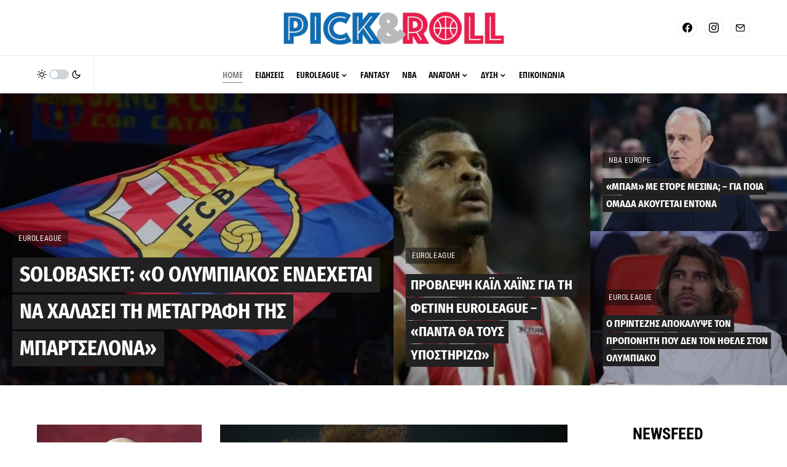

--- FILE ---
content_type: text/html; charset=UTF-8
request_url: https://www.pickandroll.gr/
body_size: 47032
content:
<!doctype html><html lang="el"><head><meta charset="UTF-8" /><link rel="preconnect" href="https://fonts.gstatic.com/" crossorigin /><meta name="viewport" content="width=device-width, initial-scale=1" /><link rel="profile" href="https://gmpg.org/xfn/11" /><meta name='robots' content='index, follow, max-image-preview:large, max-snippet:-1, max-video-preview:-1' /><!-- This site is optimized with the Yoast SEO plugin v26.6 - https://yoast.com/wordpress/plugins/seo/ --><title>Μπάσκετ Νέα | NBA Ειδήσεις | EuroLeague Νέα | pickandroll.gr</title><meta name="description" content="Μπάσκετ Νέα | NBA Ειδήσεις | EuroLeague Νέα | Μεταγραφές, σενάρια ανταλλαγών, προγνωστικά, το πρόγραμμα και οι βαθμολογίες στο pickandroll.gr." /><link rel="canonical" href="https://www.pickandroll.gr/" /><meta property="og:locale" content="el_GR" /><meta property="og:type" content="website" /><meta property="og:title" content="Μπάσκετ Νέα | NBA Ειδήσεις | EuroLeague Νέα | pickandroll.gr" /><meta property="og:description" content="Μπάσκετ Νέα | NBA Ειδήσεις | EuroLeague Νέα | Μεταγραφές, σενάρια ανταλλαγών, προγνωστικά, το πρόγραμμα και οι βαθμολογίες στο pickandroll.gr." /><meta property="og:url" content="https://www.pickandroll.gr/" /><meta property="og:site_name" content="pickandroll.gr" /><meta property="article:publisher" content="https://www.facebook.com/pickandroll.gr/" /><meta property="article:modified_time" content="2025-10-07T15:18:52+00:00" /><meta property="og:image" content="https://www.pickandroll.gr/wp-content/uploads/pr1000600.jpg" /><meta property="og:image:width" content="1000" /><meta property="og:image:height" content="600" /><meta property="og:image:type" content="image/jpeg" /><meta name="twitter:card" content="summary_large_image" /><meta name="twitter:site" content="@pickandroll_gr" /> <script type="application/ld+json" class="yoast-schema-graph">{"@context":"https://schema.org","@graph":[{"@type":"WebPage","@id":"https://www.pickandroll.gr/","url":"https://www.pickandroll.gr/","name":"Μπάσκετ Νέα | NBA Ειδήσεις | EuroLeague Νέα | pickandroll.gr","isPartOf":{"@id":"https://www.pickandroll.gr/#website"},"primaryImageOfPage":{"@id":"https://www.pickandroll.gr/#primaryimage"},"image":{"@id":"https://www.pickandroll.gr/#primaryimage"},"thumbnailUrl":"https://www.pickandroll.gr/wp-content/uploads/pr1000600.jpg","datePublished":"2021-04-08T06:52:48+00:00","dateModified":"2025-10-07T15:18:52+00:00","description":"Μπάσκετ Νέα | NBA Ειδήσεις | EuroLeague Νέα | Μεταγραφές, σενάρια ανταλλαγών, προγνωστικά, το πρόγραμμα και οι βαθμολογίες στο pickandroll.gr.","breadcrumb":{"@id":"https://www.pickandroll.gr/#breadcrumb"},"inLanguage":"el","potentialAction":[{"@type":"ReadAction","target":["https://www.pickandroll.gr/"]}]},{"@type":"ImageObject","inLanguage":"el","@id":"https://www.pickandroll.gr/#primaryimage","url":"https://www.pickandroll.gr/wp-content/uploads/pr1000600.jpg","contentUrl":"https://www.pickandroll.gr/wp-content/uploads/pr1000600.jpg","width":1000,"height":600},{"@type":"BreadcrumbList","@id":"https://www.pickandroll.gr/#breadcrumb","itemListElement":[{"@type":"ListItem","position":1,"name":"Home"}]},{"@type":"WebSite","@id":"https://www.pickandroll.gr/#website","url":"https://www.pickandroll.gr/","name":"pickandroll.gr","description":"To No. 1 site για μπάσκετ στην Ελλάδα","potentialAction":[{"@type":"SearchAction","target":{"@type":"EntryPoint","urlTemplate":"https://www.pickandroll.gr/?s={search_term_string}"},"query-input":{"@type":"PropertyValueSpecification","valueRequired":true,"valueName":"search_term_string"}}],"inLanguage":"el"}]}</script> <!-- / Yoast SEO plugin. --><link rel='dns-prefetch' href='//fonts.googleapis.com' /><link href='https://sp-ao.shortpixel.ai' rel='preconnect' /><link rel="alternate" type="application/rss+xml" title="Ροή RSS &raquo; pickandroll.gr" href="https://www.pickandroll.gr/feed/" /><link rel="preload" href="https://www.pickandroll.gr/wp-content/plugins/canvas/assets/fonts/canvas-icons.woff" as="font" type="font/woff" crossorigin> <script>window._wpemojiSettings={"baseUrl":"https:\/\/s.w.org\/images\/core\/emoji\/16.0.1\/72x72\/","ext":".png","svgUrl":"https:\/\/s.w.org\/images\/core\/emoji\/16.0.1\/svg\/","svgExt":".svg","source":{"concatemoji":"https:\/\/www.pickandroll.gr\/wp-includes\/js\/wp-emoji-release.min.js?ver=6.8.3"}};
/*! This file is auto-generated */
!function(s,n){var o,i,e;function c(e){try{var t={supportTests:e,timestamp:(new Date).valueOf()};sessionStorage.setItem(o,JSON.stringify(t))}catch(e){}}function p(e,t,n){e.clearRect(0,0,e.canvas.width,e.canvas.height),e.fillText(t,0,0);var t=new Uint32Array(e.getImageData(0,0,e.canvas.width,e.canvas.height).data),a=(e.clearRect(0,0,e.canvas.width,e.canvas.height),e.fillText(n,0,0),new Uint32Array(e.getImageData(0,0,e.canvas.width,e.canvas.height).data));return t.every(function(e,t){return e===a[t]})}function u(e,t){e.clearRect(0,0,e.canvas.width,e.canvas.height),e.fillText(t,0,0);for(var n=e.getImageData(16,16,1,1),a=0;a<n.data.length;a++)if(0!==n.data[a])return!1;return!0}function f(e,t,n,a){switch(t){case"flag":return n(e,"\ud83c\udff3\ufe0f\u200d\u26a7\ufe0f","\ud83c\udff3\ufe0f\u200b\u26a7\ufe0f")?!1:!n(e,"\ud83c\udde8\ud83c\uddf6","\ud83c\udde8\u200b\ud83c\uddf6")&&!n(e,"\ud83c\udff4\udb40\udc67\udb40\udc62\udb40\udc65\udb40\udc6e\udb40\udc67\udb40\udc7f","\ud83c\udff4\u200b\udb40\udc67\u200b\udb40\udc62\u200b\udb40\udc65\u200b\udb40\udc6e\u200b\udb40\udc67\u200b\udb40\udc7f");case"emoji":return!a(e,"\ud83e\udedf")}return!1}function g(e,t,n,a){var r="undefined"!=typeof WorkerGlobalScope&&self instanceof WorkerGlobalScope?new OffscreenCanvas(300,150):s.createElement("canvas"),o=r.getContext("2d",{willReadFrequently:!0}),i=(o.textBaseline="top",o.font="600 32px Arial",{});return e.forEach(function(e){i[e]=t(o,e,n,a)}),i}function t(e){var t=s.createElement("script");t.src=e,t.defer=!0,s.head.appendChild(t)}"undefined"!=typeof Promise&&(o="wpEmojiSettingsSupports",i=["flag","emoji"],n.supports={everything:!0,everythingExceptFlag:!0},e=new Promise(function(e){s.addEventListener("DOMContentLoaded",e,{once:!0})}),new Promise(function(t){var n=function(){try{var e=JSON.parse(sessionStorage.getItem(o));if("object"==typeof e&&"number"==typeof e.timestamp&&(new Date).valueOf()<e.timestamp+604800&&"object"==typeof e.supportTests)return e.supportTests}catch(e){}return null}();if(!n){if("undefined"!=typeof Worker&&"undefined"!=typeof OffscreenCanvas&&"undefined"!=typeof URL&&URL.createObjectURL&&"undefined"!=typeof Blob)try{var e="postMessage("+g.toString()+"("+[JSON.stringify(i),f.toString(),p.toString(),u.toString()].join(",")+"));",a=new Blob([e],{type:"text/javascript"}),r=new Worker(URL.createObjectURL(a),{name:"wpTestEmojiSupports"});return void(r.onmessage=function(e){c(n=e.data),r.terminate(),t(n)})}catch(e){}c(n=g(i,f,p,u))}t(n)}).then(function(e){for(var t in e)n.supports[t]=e[t],n.supports.everything=n.supports.everything&&n.supports[t],"flag"!==t&&(n.supports.everythingExceptFlag=n.supports.everythingExceptFlag&&n.supports[t]);n.supports.everythingExceptFlag=n.supports.everythingExceptFlag&&!n.supports.flag,n.DOMReady=!1,n.readyCallback=function(){n.DOMReady=!0}}).then(function(){return e}).then(function(){var e;n.supports.everything||(n.readyCallback(),(e=n.source||{}).concatemoji?t(e.concatemoji):e.wpemoji&&e.twemoji&&(t(e.twemoji),t(e.wpemoji)))}))}((window,document),window._wpemojiSettings)</script> <script>WebFontConfig={google:{families:["Open Sans&display=swap"]}};if ( typeof WebFont === "object" && typeof WebFont.load === "function" ) { WebFont.load( WebFontConfig ); }</script><script data-optimized="1" src="https://www.pickandroll.gr/wp-content/plugins/litespeed-cache/assets/js/webfontloader.min.js"></script><link data-optimized="2" rel="stylesheet" href="https://www.pickandroll.gr/wp-content/litespeed/css/a7375fe6fae75d643ce4001c1e769b1d.css?ver=d2e1b" /><link rel='alternate stylesheet' id='powerkit-icons-css' href='https://www.pickandroll.gr/wp-content/plugins/powerkit/assets/fonts/powerkit-icons.woff?ver=3.0.4' as='font' type='font/wof' crossorigin /> <script src="https://www.pickandroll.gr/wp-includes/js/jquery/jquery.min.js?ver=3.7.1" id="jquery-core-js"></script> <script data-optimized="1" id="jquery-remove-uppercase-accents-js-extra">var rua={"accents":[{"original":"\u0386\u0399","convert":"\u0391\u03aa"},{"original":"\u0386\u03a5","convert":"\u0391\u03ab"},{"original":"\u0388\u0399","convert":"\u0395\u03aa"},{"original":"\u038c\u0399","convert":"\u039f\u03aa"},{"original":"\u0388\u03a5","convert":"\u0395\u03ab"},{"original":"\u038c\u03a5","convert":"\u039f\u03ab"},{"original":"\u03ac\u03b9","convert":"\u03b1\u03ca"},{"original":"\u03ad\u03b9","convert":"\u03b5\u03ca"},{"original":"\u0386\u03c5","convert":"\u03b1\u03cb"},{"original":"\u03ac\u03c5","convert":"\u03b1\u03cb"},{"original":"\u03cc\u03b9","convert":"\u03bf\u03ca"},{"original":"\u0388\u03c5","convert":"\u03b5\u03cb"},{"original":"\u03ad\u03c5","convert":"\u03b5\u03cb"},{"original":"\u03cc\u03c5","convert":"\u03bf\u03cb"},{"original":"\u038c\u03c5","convert":"\u03bf\u03cb"},{"original":"\u0386","convert":"\u0391"},{"original":"\u03ac","convert":"\u03b1"},{"original":"\u0388","convert":"\u0395"},{"original":"\u03ad","convert":"\u03b5"},{"original":"\u0389","convert":"\u0397"},{"original":"\u03ae","convert":"\u03b7"},{"original":"\u038a","convert":"\u0399"},{"original":"\u03aa","convert":"\u0399"},{"original":"\u03af","convert":"\u03b9"},{"original":"\u0390","convert":"\u03ca"},{"original":"\u038c","convert":"\u039f"},{"original":"\u03cc","convert":"\u03bf"},{"original":"\u038e","convert":"\u03a5"},{"original":"\u03cd","convert":"\u03c5"},{"original":"\u03b0","convert":"\u03cb"},{"original":"\u038f","convert":"\u03a9"},{"original":"\u03ce","convert":"\u03c9"}],"selectors":"","selAction":""}</script> <script data-optimized="1" id="seo-automated-link-building-js-extra">var seoAutomatedLinkBuilding={"ajaxUrl":"https:\/\/www.pickandroll.gr\/wp-admin\/admin-ajax.php"}</script> <link rel="https://api.w.org/" href="https://www.pickandroll.gr/wp-json/" /><link rel="alternate" title="JSON" type="application/json" href="https://www.pickandroll.gr/wp-json/wp/v2/pages/100201" /><link rel="EditURI" type="application/rsd+xml" title="RSD" href="https://www.pickandroll.gr/xmlrpc.php?rsd" /><meta name="generator" content="WordPress 6.8.3" /><link rel='shortlink' href='https://www.pickandroll.gr/' /><link rel="alternate" title="oEmbed (JSON)" type="application/json+oembed" href="https://www.pickandroll.gr/wp-json/oembed/1.0/embed?url=https%3A%2F%2Fwww.pickandroll.gr%2F" /><link rel="alternate" title="oEmbed (XML)" type="text/xml+oembed" href="https://www.pickandroll.gr/wp-json/oembed/1.0/embed?url=https%3A%2F%2Fwww.pickandroll.gr%2F&#038;format=xml" /> <script data-optimized="1" type='text/javascript'>(function(){var w=window,d=document,protocol=/https/i.test(w.location.protocol)?'https:':'http:',aml=typeof admixerML!=='undefined'?admixerML:{};aml.fn=aml.fn||[];aml.invPath=aml.invPath||(protocol+'//inv-nets.admixer.net/');aml.cdnPath=aml.cdnPath||(protocol+'//cdn.admixer.net/');if(!w.admixerML){var lodash=document.createElement('script');lodash.id='amlScript';lodash.async=!0;lodash.type='text/javascript';lodash.src=aml.cdnPath+'scripts3/loader2.js';var node=d.getElementsByTagName('script')[0];node.parentNode.insertBefore(lodash,node);w.admixerML=aml}})()</script> <script async src="https://pagead2.googlesyndication.com/pagead/js/adsbygoogle.js?client=ca-pub-9954689791458378"
     crossorigin="anonymous"></script> <script data-optimized="1" async src="https://www.pickandroll.gr/wp-content/litespeed/js/2f31fb539996d66a650733a0b5ff726f.js?ver=f726f"></script> <meta name="facebook-domain-verification" content="8g4lrb99egz1zu14y90j6u3d3xk2sj" /> <!-- Global site tag (gtag.js) - Google Analytics --> <script async src="https://www.googletagmanager.com/gtag/js?id=G-TW8HNCQ346"></script> <script>window.dataLayer = window.dataLayer || [];
  function gtag(){dataLayer.push(arguments);}
  gtag('js', new Date());

  gtag('config', 'G-TW8HNCQ346');</script> <!-- InMobi Choice. Consent Manager Tag v3.0 (for TCF 2.2) --> <script data-optimized="1" type="text/javascript" async=true>(function(){var host="www.themoneytizer.com";var element=document.createElement('script');var firstScript=document.getElementsByTagName('script')[0];var url='https://cmp.inmobi.com'.concat('/choice/','6Fv0cGNfc_bw8','/',host,'/choice.js?tag_version=V3');var uspTries=0;var uspTriesLimit=3;element.async=!0;element.type='text/javascript';element.src=url;firstScript.parentNode.insertBefore(element,firstScript);function makeStub(){var TCF_LOCATOR_NAME='__tcfapiLocator';var queue=[];var win=window;var cmpFrame;function addFrame(){var doc=win.document;var otherCMP=!!(win.frames[TCF_LOCATOR_NAME]);if(!otherCMP){if(doc.body){var iframe=doc.createElement('iframe');iframe.style.cssText='display:none';iframe.name=TCF_LOCATOR_NAME;doc.body.appendChild(iframe)}else{setTimeout(addFrame,5)}}
return!otherCMP}
function tcfAPIHandler(){var gdprApplies;var args=arguments;if(!args.length){return queue}else if(args[0]==='setGdprApplies'){if(args.length>3&&args[2]===2&&typeof args[3]==='boolean'){gdprApplies=args[3];if(typeof args[2]==='function'){args[2]('set',!0)}}}else if(args[0]==='ping'){var retr={gdprApplies:gdprApplies,cmpLoaded:!1,cmpStatus:'stub'};if(typeof args[2]==='function'){args[2](retr)}}else{if(args[0]==='init'&&typeof args[3]==='object'){args[3]=Object.assign(args[3],{tag_version:'V3'})}
queue.push(args)}}
function postMessageEventHandler(event){var msgIsString=typeof event.data==='string';var json={};try{if(msgIsString){json=JSON.parse(event.data)}else{json=event.data}}catch(ignore){}
var payload=json.__tcfapiCall;if(payload){window.__tcfapi(payload.command,payload.version,function(retValue,success){var returnMsg={__tcfapiReturn:{returnValue:retValue,success:success,callId:payload.callId}};if(msgIsString){returnMsg=JSON.stringify(returnMsg)}
if(event&&event.source&&event.source.postMessage){event.source.postMessage(returnMsg,'*')}},payload.parameter)}}
while(win){try{if(win.frames[TCF_LOCATOR_NAME]){cmpFrame=win;break}}catch(ignore){}
if(win===window.top){break}
win=win.parent}
if(!cmpFrame){addFrame();win.__tcfapi=tcfAPIHandler;win.addEventListener('message',postMessageEventHandler,!1)}};makeStub();var uspStubFunction=function(){var arg=arguments;if(typeof window.__uspapi!==uspStubFunction){setTimeout(function(){if(typeof window.__uspapi!=='undefined'){window.__uspapi.apply(window.__uspapi,arg)}},500)}};var checkIfUspIsReady=function(){uspTries++;if(window.__uspapi===uspStubFunction&&uspTries<uspTriesLimit){console.warn('USP is not accessible')}else{clearInterval(uspInterval)}};if(typeof window.__uspapi==='undefined'){window.__uspapi=uspStubFunction;var uspInterval=setInterval(checkIfUspIsReady,6000)}})()</script> <!-- End InMobi Choice. Consent Manager Tag v3.0 (for TCF 2.2) --> <script data-optimized="1" src="https://www.pickandroll.gr/wp-content/litespeed/js/3f85a0db05aad5e4e6c919e4a455658a.js?ver=5658a" async></script> <script>!function(n){if(!window.cnx){window.cnx={},window.cnx.cmd=[];var t=n.createElement('iframe');t.src='javascript:false';t.display='none',t.onload=function(){var n=t.contentWindow.document,c=n.createElement('script');c.src='//cd.connatix.com/connatix.player.js?cid=802bc865-afca-472a-8b42-6b7ce9fd58ba&pid=ee795324-bb88-4a5b-bd1f-5161b3aada6b',c.setAttribute('async','1'),c.setAttribute('type','text/javascript'),n.body.appendChild(c)},n.head.appendChild(t)}}(document)</script> <link rel="apple-touch-icon" sizes="180x180" href="https://sp-ao.shortpixel.ai/client/to_webp,q_glossy,ret_img,w_180,h_180/https://www.pickandroll.gr/wp-content/uploads/fbrfg/apple-touch-icon.png"><link rel="icon" type="image/png" sizes="32x32" href="https://sp-ao.shortpixel.ai/client/to_webp,q_glossy,ret_img,w_180,h_180/https://www.pickandroll.gr/wp-content/uploads/fbrfg/favicon-32x32.png"><link rel="icon" type="image/png" sizes="16x16" href="https://sp-ao.shortpixel.ai/client/to_webp,q_glossy,ret_img,w_180,h_180/https://www.pickandroll.gr/wp-content/uploads/fbrfg/favicon-16x16.png"><link rel="manifest" href="/wp-content/uploads/fbrfg/site.webmanifest"><link rel="mask-icon" href="/wp-content/uploads/fbrfg/safari-pinned-tab.svg" color="#5bbad5"><link rel="shortcut icon" href="/wp-content/uploads/fbrfg/favicon.ico"><meta name="msapplication-TileColor" content="#da532c"><meta name="msapplication-config" content="/wp-content/uploads/fbrfg/browserconfig.xml"><meta name="theme-color" content="#ffffff"><link rel="icon" href="https://sp-ao.shortpixel.ai/client/to_webp,q_glossy,ret_img,w_32,h_32/https://www.pickandroll.gr/wp-content/uploads/cropped-cropped-512-32x32.png" sizes="32x32" /><link rel="icon" href="https://sp-ao.shortpixel.ai/client/to_webp,q_glossy,ret_img,w_192,h_192/https://www.pickandroll.gr/wp-content/uploads/cropped-cropped-512-192x192.png" sizes="192x192" /><link rel="apple-touch-icon" href="https://sp-ao.shortpixel.ai/client/to_webp,q_glossy,ret_img,w_180,h_180/https://www.pickandroll.gr/wp-content/uploads/cropped-cropped-512-180x180.png" /><meta name="msapplication-TileImage" content="https://www.pickandroll.gr/wp-content/uploads/cropped-cropped-512-270x270.png" /></head><body class="home wp-singular page-template page-template-template-canvas-fullwidth page-template-template-canvas-fullwidth-php page page-id-100201 wp-embed-responsive wp-theme-newsblock cs-page-layout-disabled cs-navbar-sticky-enabled cs-navbar-smart-enabled cs-sticky-sidebar-enabled cs-stick-to-bottom" data-scheme='dark' site-data-scheme='dark'><script data-optimized="1" async src="https://www.pickandroll.gr/wp-content/litespeed/js/485c067a7a793bd321fb00dc3cd79d37.js?ver=79d37"></script> <script>window.AdmanQueue=window.AdmanQueue||[];AdmanQueue.push(function(){Adman.adunit({id:492,h:'https://x.grxchange.gr',inline:!0})})</script> <div class="cs-site-overlay"></div><div class="cs-offcanvas"><div class="cs-offcanvas__header" data-scheme="dark"><nav class="cs-offcanvas__nav"><div class="cs-logo "> <a class="cs-header__logo cs-logo-default " href="https://www.pickandroll.gr/"> <noscript><img decoding="async" src="https://sp-ao.shortpixel.ai/client/to_webp,q_glossy,ret_img/https://www.pickandroll.gr/wp-content/uploads/pv240.png"  alt="pickandroll.gr"  srcset="https://sp-ao.shortpixel.ai/client/to_webp,q_glossy,ret_img/https://www.pickandroll.gr/wp-content/uploads/pv240.png 1x, https://sp-ao.shortpixel.ai/client/to_webp,q_glossy,ret_img/https://www.pickandroll.gr/wp-content/uploads/pv240@2x.png 2x" ></noscript><img decoding="async" class="lazyload" src='data:image/svg+xml,%3Csvg%20xmlns=%22http://www.w3.org/2000/svg%22%20viewBox=%220%200%20210%20140%22%3E%3C/svg%3E' data-src="https://sp-ao.shortpixel.ai/client/to_webp,q_glossy,ret_img/https://www.pickandroll.gr/wp-content/uploads/pv240.png"  alt="pickandroll.gr"  data-srcset="https://sp-ao.shortpixel.ai/client/to_webp,q_glossy,ret_img/https://www.pickandroll.gr/wp-content/uploads/pv240.png 1x, https://sp-ao.shortpixel.ai/client/to_webp,q_glossy,ret_img/https://www.pickandroll.gr/wp-content/uploads/pv240@2x.png 2x" > </a> <a class="cs-header__logo cs-logo-dark " href="https://www.pickandroll.gr/"> <noscript><img decoding="async" src="https://sp-ao.shortpixel.ai/client/to_webp,q_glossy,ret_img/https://www.pickandroll.gr/wp-content/uploads/pw40.png"  alt="pickandroll.gr"  srcset="https://sp-ao.shortpixel.ai/client/to_webp,q_glossy,ret_img/https://www.pickandroll.gr/wp-content/uploads/pw40.png 1x, https://sp-ao.shortpixel.ai/client/to_webp,q_glossy,ret_img/https://www.pickandroll.gr/wp-content/uploads/pw40@2x.png 2x" ></noscript><img decoding="async" class="lazyload" src='data:image/svg+xml,%3Csvg%20xmlns=%22http://www.w3.org/2000/svg%22%20viewBox=%220%200%20210%20140%22%3E%3C/svg%3E' data-src="https://sp-ao.shortpixel.ai/client/to_webp,q_glossy,ret_img/https://www.pickandroll.gr/wp-content/uploads/pw40.png"  alt="pickandroll.gr"  data-srcset="https://sp-ao.shortpixel.ai/client/to_webp,q_glossy,ret_img/https://www.pickandroll.gr/wp-content/uploads/pw40.png 1x, https://sp-ao.shortpixel.ai/client/to_webp,q_glossy,ret_img/https://www.pickandroll.gr/wp-content/uploads/pw40@2x.png 2x" > </a></div> <span class="cs-offcanvas__toggle" role="button"><i class="cs-icon cs-icon-x"></i></span></nav></div><aside class="cs-offcanvas__sidebar"><div class="cs-offcanvas__inner cs-offcanvas__area cs-widget-area"><div class="widget widget_nav_menu cs-d-lg-none"><div class="menu-main-menu-container"><ul id="menu-main-menu" class="menu"><li id="menu-item-92" class="menu-item menu-item-type-custom menu-item-object-custom current-menu-item current_page_item menu-item-home menu-item-92"><a href="https://www.pickandroll.gr" aria-current="page">HOME</a></li><li id="menu-item-570" class="menu-item menu-item-type-taxonomy menu-item-object-category menu-item-570"><a href="https://www.pickandroll.gr/category/eidiseis/">ΕΙΔΗΣΕΙΣ</a></li><li id="menu-item-128323" class="menu-item menu-item-type-taxonomy menu-item-object-category menu-item-has-children menu-item-128323"><a href="https://www.pickandroll.gr/category/eidiseis/evropi/euroleague/">EUROLEAGUE</a><ul class="sub-menu"><li id="menu-item-143815" class="menu-item menu-item-type-taxonomy menu-item-object-category menu-item-143815"><a href="https://www.pickandroll.gr/category/eidiseis/evropi/euroleague/fenerbahce/">Φενέρμπαχτσε</a></li><li id="menu-item-143807" class="menu-item menu-item-type-taxonomy menu-item-object-category menu-item-143807"><a href="https://www.pickandroll.gr/category/eidiseis/evropi/euroleague/monaco/">Μονακό</a></li><li id="menu-item-143811" class="menu-item menu-item-type-taxonomy menu-item-object-category menu-item-143811"><a href="https://www.pickandroll.gr/category/eidiseis/evropi/euroleague/olympiakos/">Ολυμπιακός</a></li><li id="menu-item-142107" class="menu-item menu-item-type-taxonomy menu-item-object-category menu-item-142107"><a href="https://www.pickandroll.gr/category/eidiseis/evropi/euroleague/panathinaikos/">Παναθηναϊκός</a></li><li id="menu-item-143809" class="menu-item menu-item-type-taxonomy menu-item-object-category menu-item-143809"><a href="https://www.pickandroll.gr/category/eidiseis/evropi/euroleague/barcelona/">Μπαρτσελόνα</a></li><li id="menu-item-143799" class="menu-item menu-item-type-taxonomy menu-item-object-category menu-item-143799"><a href="https://www.pickandroll.gr/category/eidiseis/evropi/euroleague/efes/">Αναντολού Εφές</a></li><li id="menu-item-143814" class="menu-item menu-item-type-taxonomy menu-item-object-category menu-item-143814"><a href="https://www.pickandroll.gr/category/eidiseis/evropi/euroleague/real/">Ρεάλ Μαδρίτης</a></li><li id="menu-item-162531" class="menu-item menu-item-type-taxonomy menu-item-object-category menu-item-162531"><a href="https://www.pickandroll.gr/category/eidiseis/evropi/euroleague/pari/">Παρί</a></li><li id="menu-item-143808" class="menu-item menu-item-type-taxonomy menu-item-object-category menu-item-143808"><a href="https://www.pickandroll.gr/category/eidiseis/evropi/euroleague/bayern/">Μπάγερν Μονάχου</a></li><li id="menu-item-143804" class="menu-item menu-item-type-taxonomy menu-item-object-category menu-item-143804"><a href="https://www.pickandroll.gr/category/eidiseis/evropi/euroleague/erythros-asteras/">Ερυθρός Αστέρας</a></li><li id="menu-item-143800" class="menu-item menu-item-type-taxonomy menu-item-object-category menu-item-143800"><a href="https://www.pickandroll.gr/category/eidiseis/evropi/euroleague/armani/">Αρμάνι Μιλάνο</a></li><li id="menu-item-143813" class="menu-item menu-item-type-taxonomy menu-item-object-category menu-item-143813"><a href="https://www.pickandroll.gr/category/eidiseis/evropi/euroleague/partizan/">Παρτιζάν</a></li><li id="menu-item-143805" class="menu-item menu-item-type-taxonomy menu-item-object-category menu-item-143805"><a href="https://www.pickandroll.gr/category/eidiseis/evropi/euroleague/zalgiris/">Ζαλγκίρις Κάουνας</a></li><li id="menu-item-143810" class="menu-item menu-item-type-taxonomy menu-item-object-category menu-item-143810"><a href="https://www.pickandroll.gr/category/eidiseis/evropi/euroleague/baskonia/">Μπασκόνια</a></li><li id="menu-item-143802" class="menu-item menu-item-type-taxonomy menu-item-object-category menu-item-143802"><a href="https://www.pickandroll.gr/category/eidiseis/evropi/euroleague/asvel/">Βιλερμπάν</a></li><li id="menu-item-143806" class="menu-item menu-item-type-taxonomy menu-item-object-category menu-item-143806"><a href="https://www.pickandroll.gr/category/eidiseis/evropi/euroleague/maccabi/">Μακάμπι Τελ Αβίβ</a></li><li id="menu-item-143803" class="menu-item menu-item-type-taxonomy menu-item-object-category menu-item-143803"><a href="https://www.pickandroll.gr/category/eidiseis/evropi/euroleague/virtus/">Βίρτους Μπολόνια</a></li><li id="menu-item-182157" class="menu-item menu-item-type-taxonomy menu-item-object-category menu-item-182157"><a href="https://www.pickandroll.gr/category/eidiseis/evropi/euroleague/chapoel-tel-aviv/">Χάποελ Τελ Αβίβ</a></li><li id="menu-item-182291" class="menu-item menu-item-type-taxonomy menu-item-object-category menu-item-182291"><a href="https://www.pickandroll.gr/category/eidiseis/evropi/euroleague/dubai-bc/">Ντουμπάι</a></li><li id="menu-item-182290" class="menu-item menu-item-type-taxonomy menu-item-object-category menu-item-182290"><a href="https://www.pickandroll.gr/category/eidiseis/evropi/euroleague/valencia/">Βαλένθια</a></li></ul></li><li id="menu-item-192064" class="menu-item menu-item-type-taxonomy menu-item-object-category menu-item-192064"><a href="https://www.pickandroll.gr/category/fantasy/">FANTASY</a></li><li id="menu-item-145614" class="menu-item menu-item-type-taxonomy menu-item-object-category menu-item-145614"><a href="https://www.pickandroll.gr/category/eidiseis/nba/">ΝΒΑ</a></li><li id="menu-item-802" class="menu-item menu-item-type-custom menu-item-object-custom menu-item-has-children menu-item-802"><a>ΑΝΑΤΟΛΗ</a><ul class="sub-menu"><li id="menu-item-44390" class="menu-item menu-item-type-taxonomy menu-item-object-category menu-item-44390"><a href="https://www.pickandroll.gr/category/eidiseis/nba/atlanta-hawks/">Atlanta Hawks</a></li><li id="menu-item-44391" class="menu-item menu-item-type-taxonomy menu-item-object-category menu-item-44391"><a href="https://www.pickandroll.gr/category/eidiseis/nba/boston-celtics/">Boston Celtics</a></li><li id="menu-item-44392" class="menu-item menu-item-type-taxonomy menu-item-object-category menu-item-44392"><a href="https://www.pickandroll.gr/category/eidiseis/nba/brooklyn-nets/">Brooklyn Nets</a></li><li id="menu-item-44393" class="menu-item menu-item-type-taxonomy menu-item-object-category menu-item-44393"><a href="https://www.pickandroll.gr/category/eidiseis/nba/charlotte-hornets/">Charlotte Hornets</a></li><li id="menu-item-44394" class="menu-item menu-item-type-taxonomy menu-item-object-category menu-item-44394"><a href="https://www.pickandroll.gr/category/eidiseis/nba/chicago-bulls/">Chicago Bulls</a></li><li id="menu-item-44395" class="menu-item menu-item-type-taxonomy menu-item-object-category menu-item-44395"><a href="https://www.pickandroll.gr/category/eidiseis/nba/cleveland-cavaliers/">Cleveland Cavaliers</a></li><li id="menu-item-44398" class="menu-item menu-item-type-taxonomy menu-item-object-category menu-item-44398"><a href="https://www.pickandroll.gr/category/eidiseis/nba/detroit-pistons/">Detroit Pistons</a></li><li id="menu-item-44401" class="menu-item menu-item-type-taxonomy menu-item-object-category menu-item-44401"><a href="https://www.pickandroll.gr/category/eidiseis/nba/indiana-pacers/">Indiana Pacers</a></li><li id="menu-item-44405" class="menu-item menu-item-type-taxonomy menu-item-object-category menu-item-44405"><a href="https://www.pickandroll.gr/category/eidiseis/nba/miami-heat/">Miami Heat</a></li><li id="menu-item-44406" class="menu-item menu-item-type-taxonomy menu-item-object-category menu-item-44406"><a href="https://www.pickandroll.gr/category/eidiseis/nba/milwaukee-bucks/">Milwaukee Bucks</a></li><li id="menu-item-44409" class="menu-item menu-item-type-taxonomy menu-item-object-category menu-item-44409"><a href="https://www.pickandroll.gr/category/eidiseis/nba/new-york-knicks/">New York Knicks</a></li><li id="menu-item-44411" class="menu-item menu-item-type-taxonomy menu-item-object-category menu-item-44411"><a href="https://www.pickandroll.gr/category/eidiseis/nba/orlando-magic/">Orlando Magic</a></li><li id="menu-item-44412" class="menu-item menu-item-type-taxonomy menu-item-object-category menu-item-44412"><a href="https://www.pickandroll.gr/category/eidiseis/nba/philadelphia-76ers/">Philadelphia Sixers</a></li><li id="menu-item-44417" class="menu-item menu-item-type-taxonomy menu-item-object-category menu-item-44417"><a href="https://www.pickandroll.gr/category/eidiseis/nba/toronto-raptors/">Toronto Raptors</a></li><li id="menu-item-44419" class="menu-item menu-item-type-taxonomy menu-item-object-category menu-item-44419"><a href="https://www.pickandroll.gr/category/eidiseis/nba/washington-wizards/">Washington Wizards</a></li></ul></li><li id="menu-item-44421" class="menu-item menu-item-type-custom menu-item-object-custom menu-item-has-children menu-item-44421"><a>ΔΥΣΗ</a><ul class="sub-menu"><li id="menu-item-44396" class="menu-item menu-item-type-taxonomy menu-item-object-category menu-item-44396"><a href="https://www.pickandroll.gr/category/eidiseis/nba/dallas-mavericks/">Dallas Mavericks</a></li><li id="menu-item-44397" class="menu-item menu-item-type-taxonomy menu-item-object-category menu-item-44397"><a href="https://www.pickandroll.gr/category/eidiseis/nba/denver-nuggets/">Denver Nuggets</a></li><li id="menu-item-44399" class="menu-item menu-item-type-taxonomy menu-item-object-category menu-item-44399"><a href="https://www.pickandroll.gr/category/eidiseis/nba/golden-state-warriors/">Golden State Warriors</a></li><li id="menu-item-44400" class="menu-item menu-item-type-taxonomy menu-item-object-category menu-item-44400"><a href="https://www.pickandroll.gr/category/eidiseis/nba/houston-rockets/">Houston Rockets</a></li><li id="menu-item-44402" class="menu-item menu-item-type-taxonomy menu-item-object-category menu-item-44402"><a href="https://www.pickandroll.gr/category/eidiseis/nba/los-angeles-clippers/">Los Angeles Clippers</a></li><li id="menu-item-44403" class="menu-item menu-item-type-taxonomy menu-item-object-category menu-item-44403"><a href="https://www.pickandroll.gr/category/eidiseis/nba/los-angeles-lakers/">Los Angeles Lakers</a></li><li id="menu-item-44404" class="menu-item menu-item-type-taxonomy menu-item-object-category menu-item-44404"><a href="https://www.pickandroll.gr/category/eidiseis/nba/memphis-grizzlies/">Memphis Grizzlies</a></li><li id="menu-item-44407" class="menu-item menu-item-type-taxonomy menu-item-object-category menu-item-44407"><a href="https://www.pickandroll.gr/category/eidiseis/nba/minnesota-timberwolves/">Minnesota Timberwolves</a></li><li id="menu-item-44408" class="menu-item menu-item-type-taxonomy menu-item-object-category menu-item-44408"><a href="https://www.pickandroll.gr/category/eidiseis/nba/new-orleans-pelicans/">New Orleans Pelicans</a></li><li id="menu-item-44410" class="menu-item menu-item-type-taxonomy menu-item-object-category menu-item-44410"><a href="https://www.pickandroll.gr/category/eidiseis/nba/oklahoma-city-thunder/">Oklahoma City Thunder</a></li><li id="menu-item-44413" class="menu-item menu-item-type-taxonomy menu-item-object-category menu-item-44413"><a href="https://www.pickandroll.gr/category/eidiseis/nba/phoenix-suns/">Phoenix Suns</a></li><li id="menu-item-44414" class="menu-item menu-item-type-taxonomy menu-item-object-category menu-item-44414"><a href="https://www.pickandroll.gr/category/eidiseis/nba/portland-trail-blazers/">Portland Trail Blazers</a></li><li id="menu-item-44415" class="menu-item menu-item-type-taxonomy menu-item-object-category menu-item-44415"><a href="https://www.pickandroll.gr/category/eidiseis/nba/sacramento-kings/">Sacramento Kings</a></li><li id="menu-item-44416" class="menu-item menu-item-type-taxonomy menu-item-object-category menu-item-44416"><a href="https://www.pickandroll.gr/category/eidiseis/nba/san-antonio-spurs/">San Antonio Spurs</a></li><li id="menu-item-44418" class="menu-item menu-item-type-taxonomy menu-item-object-category menu-item-44418"><a href="https://www.pickandroll.gr/category/eidiseis/nba/utah-jazz/">Utah Jazz</a></li></ul></li><li id="menu-item-172696" class="menu-item menu-item-type-custom menu-item-object-custom menu-item-172696"><a href="/cdn-cgi/l/email-protection#a7cec9c1c8e7d7cec4ccc6c9c3d5c8cbcb89c0d5">ΕΠΙΚΟΙΝΩΝΙΑ</a></li></ul></div></div></div></aside></div><div id="page" class="cs-site"><div class="cs-site-inner"><div class="cs-topbar" data-scheme="dark"><div class="cs-container"><div class="cs-header__inner cs-inner-large-height"><div class="cs-header__col cs-col-left"> <span class="cs-header__offcanvas-toggle  cs-d-lg-none" role="button"> <i class="cs-icon cs-icon-menu"></i> </span></div><div class="cs-header__col cs-col-center"><div class="cs-logo "> <a class="cs-header__logo cs-logo-default cs-logo-large" href="https://www.pickandroll.gr/"> <noscript><img decoding="async" src="https://sp-ao.shortpixel.ai/client/to_webp,q_glossy,ret_img/https://www.pickandroll.gr/wp-content/uploads/pv280.png"  alt="pickandroll.gr"  srcset="https://sp-ao.shortpixel.ai/client/to_webp,q_glossy,ret_img/https://www.pickandroll.gr/wp-content/uploads/pv280.png 1x, https://sp-ao.shortpixel.ai/client/to_webp,q_glossy,ret_img/https://www.pickandroll.gr/wp-content/uploads/pv280@2x.png 2x" ></noscript><img decoding="async" class="lazyload" src='data:image/svg+xml,%3Csvg%20xmlns=%22http://www.w3.org/2000/svg%22%20viewBox=%220%200%20210%20140%22%3E%3C/svg%3E' data-src="https://sp-ao.shortpixel.ai/client/to_webp,q_glossy,ret_img/https://www.pickandroll.gr/wp-content/uploads/pv280.png"  alt="pickandroll.gr"  data-srcset="https://sp-ao.shortpixel.ai/client/to_webp,q_glossy,ret_img/https://www.pickandroll.gr/wp-content/uploads/pv280.png 1x, https://sp-ao.shortpixel.ai/client/to_webp,q_glossy,ret_img/https://www.pickandroll.gr/wp-content/uploads/pv280@2x.png 2x" > </a> <a class="cs-header__logo cs-logo-dark cs-logo-large" href="https://www.pickandroll.gr/"> <noscript><img decoding="async" src="https://sp-ao.shortpixel.ai/client/to_webp,q_glossy,ret_img/https://www.pickandroll.gr/wp-content/uploads/pw80.png"  alt="pickandroll.gr"  srcset="https://sp-ao.shortpixel.ai/client/to_webp,q_glossy,ret_img/https://www.pickandroll.gr/wp-content/uploads/pw80.png 1x, https://sp-ao.shortpixel.ai/client/to_webp,q_glossy,ret_img/https://www.pickandroll.gr/wp-content/uploads/pw80@2x.png 2x" ></noscript><img decoding="async" class="lazyload" src='data:image/svg+xml,%3Csvg%20xmlns=%22http://www.w3.org/2000/svg%22%20viewBox=%220%200%20210%20140%22%3E%3C/svg%3E' data-src="https://sp-ao.shortpixel.ai/client/to_webp,q_glossy,ret_img/https://www.pickandroll.gr/wp-content/uploads/pw80.png"  alt="pickandroll.gr"  data-srcset="https://sp-ao.shortpixel.ai/client/to_webp,q_glossy,ret_img/https://www.pickandroll.gr/wp-content/uploads/pw80.png 1x, https://sp-ao.shortpixel.ai/client/to_webp,q_glossy,ret_img/https://www.pickandroll.gr/wp-content/uploads/pw80@2x.png 2x" > </a></div></div><div class="cs-header__col cs-col-right"><div class="cs-navbar-social-links"><div class="pk-social-links-wrap  pk-social-links-template-nav pk-social-links-align-default pk-social-links-scheme-light pk-social-links-titles-disabled pk-social-links-counts-disabled pk-social-links-labels-disabled"><div class="pk-social-links-items"><div class="pk-social-links-item pk-social-links-facebook  pk-social-links-no-count" data-id="facebook"> <a href="https://facebook.com/pickandroll.gr" class="pk-social-links-link" target="_blank" rel="" aria-label="Facebook"> <i class="pk-social-links-icon pk-icon pk-icon-facebook"></i> </a></div><div class="pk-social-links-item pk-social-links-instagram  pk-social-links-no-count" data-id="instagram"> <a href="https://www.instagram.com/pickandroll.gr" class="pk-social-links-link" target="_blank" rel="" aria-label="Instagram"> <i class="pk-social-links-icon pk-icon pk-icon-instagram"></i> </a></div><div class="pk-social-links-item pk-social-links-mail  pk-social-links-no-count" data-id="mail"> <a href="/cdn-cgi/l/email-protection#40292e262f003029232b212e24322f2c2c6e2732" class="pk-social-links-link" target="_blank" rel="" aria-label="Mail"> <i class="pk-social-links-icon pk-icon pk-icon-mail"></i> </a></div></div></div></div></div></div></div></div><header class="cs-header cs-header-three" data-scheme="dark"><div class="cs-container"><div class="cs-header__inner cs-header__inner-desktop"><div class="cs-header__col cs-col-left"> <span role="button" class="cs-header__scheme-toggle cs-site-scheme-toggle"> <i class="cs-header__scheme-toggle-icon cs-icon cs-icon-sun"></i> <span class="cs-header__scheme-toggle-element"></span> <i class="cs-header__scheme-toggle-icon cs-icon cs-icon-moon"></i> </span> <span class="cs-separator"></span><div class="cs-logo cs-logo-hide"> <a class="cs-header__logo cs-logo-default " href="https://www.pickandroll.gr/"> <noscript><img decoding="async" src="https://sp-ao.shortpixel.ai/client/to_webp,q_glossy,ret_img/https://www.pickandroll.gr/wp-content/uploads/pv240.png"  alt="pickandroll.gr"  srcset="https://sp-ao.shortpixel.ai/client/to_webp,q_glossy,ret_img/https://www.pickandroll.gr/wp-content/uploads/pv240.png 1x, https://sp-ao.shortpixel.ai/client/to_webp,q_glossy,ret_img/https://www.pickandroll.gr/wp-content/uploads/pv240@2x.png 2x" ></noscript><img decoding="async" class="lazyload" src='data:image/svg+xml,%3Csvg%20xmlns=%22http://www.w3.org/2000/svg%22%20viewBox=%220%200%20210%20140%22%3E%3C/svg%3E' data-src="https://sp-ao.shortpixel.ai/client/to_webp,q_glossy,ret_img/https://www.pickandroll.gr/wp-content/uploads/pv240.png"  alt="pickandroll.gr"  data-srcset="https://sp-ao.shortpixel.ai/client/to_webp,q_glossy,ret_img/https://www.pickandroll.gr/wp-content/uploads/pv240.png 1x, https://sp-ao.shortpixel.ai/client/to_webp,q_glossy,ret_img/https://www.pickandroll.gr/wp-content/uploads/pv240@2x.png 2x" > </a> <a class="cs-header__logo cs-logo-dark " href="https://www.pickandroll.gr/"> <noscript><img decoding="async" src="https://sp-ao.shortpixel.ai/client/to_webp,q_glossy,ret_img/https://www.pickandroll.gr/wp-content/uploads/pw40.png"  alt="pickandroll.gr"  srcset="https://sp-ao.shortpixel.ai/client/to_webp,q_glossy,ret_img/https://www.pickandroll.gr/wp-content/uploads/pw40.png 1x, https://sp-ao.shortpixel.ai/client/to_webp,q_glossy,ret_img/https://www.pickandroll.gr/wp-content/uploads/pw40@2x.png 2x" ></noscript><img decoding="async" class="lazyload" src='data:image/svg+xml,%3Csvg%20xmlns=%22http://www.w3.org/2000/svg%22%20viewBox=%220%200%20210%20140%22%3E%3C/svg%3E' data-src="https://sp-ao.shortpixel.ai/client/to_webp,q_glossy,ret_img/https://www.pickandroll.gr/wp-content/uploads/pw40.png"  alt="pickandroll.gr"  data-srcset="https://sp-ao.shortpixel.ai/client/to_webp,q_glossy,ret_img/https://www.pickandroll.gr/wp-content/uploads/pw40.png 1x, https://sp-ao.shortpixel.ai/client/to_webp,q_glossy,ret_img/https://www.pickandroll.gr/wp-content/uploads/pw40@2x.png 2x" > </a></div></div><div class="cs-header__col cs-col-center"><nav class="cs-header__nav"><ul id="menu-main-menu-1" class="cs-header__nav-inner"><li class="menu-item menu-item-type-custom menu-item-object-custom current-menu-item current_page_item menu-item-home menu-item-92"><a href="https://www.pickandroll.gr" aria-current="page"><span>HOME</span></a></li><li class="menu-item menu-item-type-taxonomy menu-item-object-category menu-item-570"><a href="https://www.pickandroll.gr/category/eidiseis/"><span>ΕΙΔΗΣΕΙΣ</span></a></li><li class="menu-item menu-item-type-taxonomy menu-item-object-category menu-item-has-children menu-item-128323"><a href="https://www.pickandroll.gr/category/eidiseis/evropi/euroleague/"><span>EUROLEAGUE</span></a><ul class="sub-menu" data-scheme="dark"><li class="menu-item menu-item-type-taxonomy menu-item-object-category menu-item-143815"><a href="https://www.pickandroll.gr/category/eidiseis/evropi/euroleague/fenerbahce/">Φενέρμπαχτσε</a></li><li class="menu-item menu-item-type-taxonomy menu-item-object-category menu-item-143807"><a href="https://www.pickandroll.gr/category/eidiseis/evropi/euroleague/monaco/">Μονακό</a></li><li class="menu-item menu-item-type-taxonomy menu-item-object-category menu-item-143811"><a href="https://www.pickandroll.gr/category/eidiseis/evropi/euroleague/olympiakos/">Ολυμπιακός</a></li><li class="menu-item menu-item-type-taxonomy menu-item-object-category menu-item-142107"><a href="https://www.pickandroll.gr/category/eidiseis/evropi/euroleague/panathinaikos/">Παναθηναϊκός</a></li><li class="menu-item menu-item-type-taxonomy menu-item-object-category menu-item-143809"><a href="https://www.pickandroll.gr/category/eidiseis/evropi/euroleague/barcelona/">Μπαρτσελόνα</a></li><li class="menu-item menu-item-type-taxonomy menu-item-object-category menu-item-143799"><a href="https://www.pickandroll.gr/category/eidiseis/evropi/euroleague/efes/">Αναντολού Εφές</a></li><li class="menu-item menu-item-type-taxonomy menu-item-object-category menu-item-143814"><a href="https://www.pickandroll.gr/category/eidiseis/evropi/euroleague/real/">Ρεάλ Μαδρίτης</a></li><li class="menu-item menu-item-type-taxonomy menu-item-object-category menu-item-162531"><a href="https://www.pickandroll.gr/category/eidiseis/evropi/euroleague/pari/">Παρί</a></li><li class="menu-item menu-item-type-taxonomy menu-item-object-category menu-item-143808"><a href="https://www.pickandroll.gr/category/eidiseis/evropi/euroleague/bayern/">Μπάγερν Μονάχου</a></li><li class="menu-item menu-item-type-taxonomy menu-item-object-category menu-item-143804"><a href="https://www.pickandroll.gr/category/eidiseis/evropi/euroleague/erythros-asteras/">Ερυθρός Αστέρας</a></li><li class="menu-item menu-item-type-taxonomy menu-item-object-category menu-item-143800"><a href="https://www.pickandroll.gr/category/eidiseis/evropi/euroleague/armani/">Αρμάνι Μιλάνο</a></li><li class="menu-item menu-item-type-taxonomy menu-item-object-category menu-item-143813"><a href="https://www.pickandroll.gr/category/eidiseis/evropi/euroleague/partizan/">Παρτιζάν</a></li><li class="menu-item menu-item-type-taxonomy menu-item-object-category menu-item-143805"><a href="https://www.pickandroll.gr/category/eidiseis/evropi/euroleague/zalgiris/">Ζαλγκίρις Κάουνας</a></li><li class="menu-item menu-item-type-taxonomy menu-item-object-category menu-item-143810"><a href="https://www.pickandroll.gr/category/eidiseis/evropi/euroleague/baskonia/">Μπασκόνια</a></li><li class="menu-item menu-item-type-taxonomy menu-item-object-category menu-item-143802"><a href="https://www.pickandroll.gr/category/eidiseis/evropi/euroleague/asvel/">Βιλερμπάν</a></li><li class="menu-item menu-item-type-taxonomy menu-item-object-category menu-item-143806"><a href="https://www.pickandroll.gr/category/eidiseis/evropi/euroleague/maccabi/">Μακάμπι Τελ Αβίβ</a></li><li class="menu-item menu-item-type-taxonomy menu-item-object-category menu-item-143803"><a href="https://www.pickandroll.gr/category/eidiseis/evropi/euroleague/virtus/">Βίρτους Μπολόνια</a></li><li class="menu-item menu-item-type-taxonomy menu-item-object-category menu-item-182157"><a href="https://www.pickandroll.gr/category/eidiseis/evropi/euroleague/chapoel-tel-aviv/">Χάποελ Τελ Αβίβ</a></li><li class="menu-item menu-item-type-taxonomy menu-item-object-category menu-item-182291"><a href="https://www.pickandroll.gr/category/eidiseis/evropi/euroleague/dubai-bc/">Ντουμπάι</a></li><li class="menu-item menu-item-type-taxonomy menu-item-object-category menu-item-182290"><a href="https://www.pickandroll.gr/category/eidiseis/evropi/euroleague/valencia/">Βαλένθια</a></li></ul></li><li class="menu-item menu-item-type-taxonomy menu-item-object-category menu-item-192064"><a href="https://www.pickandroll.gr/category/fantasy/"><span>FANTASY</span></a></li><li class="menu-item menu-item-type-taxonomy menu-item-object-category menu-item-145614"><a href="https://www.pickandroll.gr/category/eidiseis/nba/"><span>ΝΒΑ</span></a></li><li class="menu-item menu-item-type-custom menu-item-object-custom menu-item-has-children menu-item-802"><a><span>ΑΝΑΤΟΛΗ</span></a><ul class="sub-menu" data-scheme="dark"><li class="menu-item menu-item-type-taxonomy menu-item-object-category menu-item-44390"><a href="https://www.pickandroll.gr/category/eidiseis/nba/atlanta-hawks/">Atlanta Hawks</a></li><li class="menu-item menu-item-type-taxonomy menu-item-object-category menu-item-44391"><a href="https://www.pickandroll.gr/category/eidiseis/nba/boston-celtics/">Boston Celtics</a></li><li class="menu-item menu-item-type-taxonomy menu-item-object-category menu-item-44392"><a href="https://www.pickandroll.gr/category/eidiseis/nba/brooklyn-nets/">Brooklyn Nets</a></li><li class="menu-item menu-item-type-taxonomy menu-item-object-category menu-item-44393"><a href="https://www.pickandroll.gr/category/eidiseis/nba/charlotte-hornets/">Charlotte Hornets</a></li><li class="menu-item menu-item-type-taxonomy menu-item-object-category menu-item-44394"><a href="https://www.pickandroll.gr/category/eidiseis/nba/chicago-bulls/">Chicago Bulls</a></li><li class="menu-item menu-item-type-taxonomy menu-item-object-category menu-item-44395"><a href="https://www.pickandroll.gr/category/eidiseis/nba/cleveland-cavaliers/">Cleveland Cavaliers</a></li><li class="menu-item menu-item-type-taxonomy menu-item-object-category menu-item-44398"><a href="https://www.pickandroll.gr/category/eidiseis/nba/detroit-pistons/">Detroit Pistons</a></li><li class="menu-item menu-item-type-taxonomy menu-item-object-category menu-item-44401"><a href="https://www.pickandroll.gr/category/eidiseis/nba/indiana-pacers/">Indiana Pacers</a></li><li class="menu-item menu-item-type-taxonomy menu-item-object-category menu-item-44405"><a href="https://www.pickandroll.gr/category/eidiseis/nba/miami-heat/">Miami Heat</a></li><li class="menu-item menu-item-type-taxonomy menu-item-object-category menu-item-44406"><a href="https://www.pickandroll.gr/category/eidiseis/nba/milwaukee-bucks/">Milwaukee Bucks</a></li><li class="menu-item menu-item-type-taxonomy menu-item-object-category menu-item-44409"><a href="https://www.pickandroll.gr/category/eidiseis/nba/new-york-knicks/">New York Knicks</a></li><li class="menu-item menu-item-type-taxonomy menu-item-object-category menu-item-44411"><a href="https://www.pickandroll.gr/category/eidiseis/nba/orlando-magic/">Orlando Magic</a></li><li class="menu-item menu-item-type-taxonomy menu-item-object-category menu-item-44412"><a href="https://www.pickandroll.gr/category/eidiseis/nba/philadelphia-76ers/">Philadelphia Sixers</a></li><li class="menu-item menu-item-type-taxonomy menu-item-object-category menu-item-44417"><a href="https://www.pickandroll.gr/category/eidiseis/nba/toronto-raptors/">Toronto Raptors</a></li><li class="menu-item menu-item-type-taxonomy menu-item-object-category menu-item-44419"><a href="https://www.pickandroll.gr/category/eidiseis/nba/washington-wizards/">Washington Wizards</a></li></ul></li><li class="menu-item menu-item-type-custom menu-item-object-custom menu-item-has-children menu-item-44421"><a><span>ΔΥΣΗ</span></a><ul class="sub-menu" data-scheme="dark"><li class="menu-item menu-item-type-taxonomy menu-item-object-category menu-item-44396"><a href="https://www.pickandroll.gr/category/eidiseis/nba/dallas-mavericks/">Dallas Mavericks</a></li><li class="menu-item menu-item-type-taxonomy menu-item-object-category menu-item-44397"><a href="https://www.pickandroll.gr/category/eidiseis/nba/denver-nuggets/">Denver Nuggets</a></li><li class="menu-item menu-item-type-taxonomy menu-item-object-category menu-item-44399"><a href="https://www.pickandroll.gr/category/eidiseis/nba/golden-state-warriors/">Golden State Warriors</a></li><li class="menu-item menu-item-type-taxonomy menu-item-object-category menu-item-44400"><a href="https://www.pickandroll.gr/category/eidiseis/nba/houston-rockets/">Houston Rockets</a></li><li class="menu-item menu-item-type-taxonomy menu-item-object-category menu-item-44402"><a href="https://www.pickandroll.gr/category/eidiseis/nba/los-angeles-clippers/">Los Angeles Clippers</a></li><li class="menu-item menu-item-type-taxonomy menu-item-object-category menu-item-44403"><a href="https://www.pickandroll.gr/category/eidiseis/nba/los-angeles-lakers/">Los Angeles Lakers</a></li><li class="menu-item menu-item-type-taxonomy menu-item-object-category menu-item-44404"><a href="https://www.pickandroll.gr/category/eidiseis/nba/memphis-grizzlies/">Memphis Grizzlies</a></li><li class="menu-item menu-item-type-taxonomy menu-item-object-category menu-item-44407"><a href="https://www.pickandroll.gr/category/eidiseis/nba/minnesota-timberwolves/">Minnesota Timberwolves</a></li><li class="menu-item menu-item-type-taxonomy menu-item-object-category menu-item-44408"><a href="https://www.pickandroll.gr/category/eidiseis/nba/new-orleans-pelicans/">New Orleans Pelicans</a></li><li class="menu-item menu-item-type-taxonomy menu-item-object-category menu-item-44410"><a href="https://www.pickandroll.gr/category/eidiseis/nba/oklahoma-city-thunder/">Oklahoma City Thunder</a></li><li class="menu-item menu-item-type-taxonomy menu-item-object-category menu-item-44413"><a href="https://www.pickandroll.gr/category/eidiseis/nba/phoenix-suns/">Phoenix Suns</a></li><li class="menu-item menu-item-type-taxonomy menu-item-object-category menu-item-44414"><a href="https://www.pickandroll.gr/category/eidiseis/nba/portland-trail-blazers/">Portland Trail Blazers</a></li><li class="menu-item menu-item-type-taxonomy menu-item-object-category menu-item-44415"><a href="https://www.pickandroll.gr/category/eidiseis/nba/sacramento-kings/">Sacramento Kings</a></li><li class="menu-item menu-item-type-taxonomy menu-item-object-category menu-item-44416"><a href="https://www.pickandroll.gr/category/eidiseis/nba/san-antonio-spurs/">San Antonio Spurs</a></li><li class="menu-item menu-item-type-taxonomy menu-item-object-category menu-item-44418"><a href="https://www.pickandroll.gr/category/eidiseis/nba/utah-jazz/">Utah Jazz</a></li></ul></li><li class="menu-item menu-item-type-custom menu-item-object-custom menu-item-172696"><a href="/cdn-cgi/l/email-protection#ff96919990bf8f969c949e919b8d909393d1988d"><span>ΕΠΙΚΟΙΝΩΝΙΑ</span></a></li></ul></nav></div><div class="cs-header__col cs-col-right"></div></div><div class="cs-header__inner cs-header__inner-mobile"><div class="cs-header__col cs-col-left"> <span class="cs-header__offcanvas-toggle  cs-d-lg-none" role="button"> <i class="cs-icon cs-icon-menu"></i> </span></div><div class="cs-header__col cs-col-center"><div class="cs-logo "> <a class="cs-header__logo cs-logo-default " href="https://www.pickandroll.gr/"> <noscript><img decoding="async" src="https://sp-ao.shortpixel.ai/client/to_webp,q_glossy,ret_img/https://www.pickandroll.gr/wp-content/uploads/pv240.png"  alt="pickandroll.gr"  srcset="https://sp-ao.shortpixel.ai/client/to_webp,q_glossy,ret_img/https://www.pickandroll.gr/wp-content/uploads/pv240.png 1x, https://sp-ao.shortpixel.ai/client/to_webp,q_glossy,ret_img/https://www.pickandroll.gr/wp-content/uploads/pv240@2x.png 2x" ></noscript><img decoding="async" class="lazyload" src='data:image/svg+xml,%3Csvg%20xmlns=%22http://www.w3.org/2000/svg%22%20viewBox=%220%200%20210%20140%22%3E%3C/svg%3E' data-src="https://sp-ao.shortpixel.ai/client/to_webp,q_glossy,ret_img/https://www.pickandroll.gr/wp-content/uploads/pv240.png"  alt="pickandroll.gr"  data-srcset="https://sp-ao.shortpixel.ai/client/to_webp,q_glossy,ret_img/https://www.pickandroll.gr/wp-content/uploads/pv240.png 1x, https://sp-ao.shortpixel.ai/client/to_webp,q_glossy,ret_img/https://www.pickandroll.gr/wp-content/uploads/pv240@2x.png 2x" > </a> <a class="cs-header__logo cs-logo-dark " href="https://www.pickandroll.gr/"> <noscript><img decoding="async" src="https://sp-ao.shortpixel.ai/client/to_webp,q_glossy,ret_img/https://www.pickandroll.gr/wp-content/uploads/pw40.png"  alt="pickandroll.gr"  srcset="https://sp-ao.shortpixel.ai/client/to_webp,q_glossy,ret_img/https://www.pickandroll.gr/wp-content/uploads/pw40.png 1x, https://sp-ao.shortpixel.ai/client/to_webp,q_glossy,ret_img/https://www.pickandroll.gr/wp-content/uploads/pw40@2x.png 2x" ></noscript><img decoding="async" class="lazyload" src='data:image/svg+xml,%3Csvg%20xmlns=%22http://www.w3.org/2000/svg%22%20viewBox=%220%200%20210%20140%22%3E%3C/svg%3E' data-src="https://sp-ao.shortpixel.ai/client/to_webp,q_glossy,ret_img/https://www.pickandroll.gr/wp-content/uploads/pw40.png"  alt="pickandroll.gr"  data-srcset="https://sp-ao.shortpixel.ai/client/to_webp,q_glossy,ret_img/https://www.pickandroll.gr/wp-content/uploads/pw40.png 1x, https://sp-ao.shortpixel.ai/client/to_webp,q_glossy,ret_img/https://www.pickandroll.gr/wp-content/uploads/pw40@2x.png 2x" > </a></div></div><div class="cs-header__col cs-col-right"> <span role="button" class="cs-header__scheme-toggle cs-header__scheme-toggle-mobile cs-site-scheme-toggle"> <i class="cs-header__scheme-toggle-icon cs-icon cs-icon-sun"></i> <i class="cs-header__scheme-toggle-icon cs-icon cs-icon-moon"></i> </span></div></div></div></header><main id="main" class="cs-site-primary"><div class="cs-site-content cs-sidebar-disabled cs-metabar-disabled section-heading-default-style-5"><div class="cs-container"><div id="content" class="cs-main-content"><div id="canvas-content" class="canvas-content entry-content"><div class="cnvs-block-section cnvs-block-section-1586588194617 cnvs-block-section-layout-full cnvs-block-section-fullwidth cnvs-block-section-layout-align-full" ><div class="cnvs-block-section-outer" style=""><div class="cnvs-block-section-inner"><div class="cnvs-block-section-content cnvs-block-section-content-1586588201639" ><div class="cnvs-block-section-content-inner"><div class="wp-block-group"><div class="wp-block-group__inner-container is-layout-flow wp-block-group-is-layout-flow"><div class="cnvs-block-row cnvs-block-row-1586588278142 cnvs-block-row-columns-3" ><div class="cnvs-block-row-inner"><div class="cnvs-block-column cnvs-block-column-1586588278206" ><div class="cnvs-block-column-inner"><div><div class="cnvs-block-posts cnvs-block-posts-1586588310422 cnvs-block-posts-layout-tile-type-1" data-layout="tile-type-1" data-min-height="66vh"><div class="cs-posts-area" data-posts-area=""><div class="cs-posts-area__outer"><div class="cs-posts-area__main cs-block-posts-layout-tile-type-1 cs-display-column"><article class="post-193923 post type-post status-publish format-standard has-post-thumbnail category-euroleague category-eidiseis category-evropi category-barcelona category-olympiakos tag-nba tag-chris-silva cs-entry cs-video-wrap"><div class="cs-entry__outer cs-entry__overlay cs-overlay-ratio cs-ratio-stretch" data-scheme="inverse"><div class="cs-entry__inner cs-entry__thumbnail"><div class="cs-overlay-background"> <img fetchpriority="high" decoding="async" width="800" height="480" src="https://sp-ao.shortpixel.ai/client/to_webp,q_glossy,ret_img,w_800,h_480/https://www.pickandroll.gr/wp-content/uploads/barcelona-3-800x480.jpg" class="attachment-csco-medium-uncropped size-csco-medium-uncropped wp-post-image" alt="" srcset="https://sp-ao.shortpixel.ai/client/to_webp,q_glossy,ret_img,w_800/https://www.pickandroll.gr/wp-content/uploads/barcelona-3-800x480.jpg 800w, https://sp-ao.shortpixel.ai/client/to_webp,q_glossy,ret_img,w_300/https://www.pickandroll.gr/wp-content/uploads/barcelona-3-300x180.jpg 300w, https://sp-ao.shortpixel.ai/client/to_webp,q_glossy,ret_img,w_1024/https://www.pickandroll.gr/wp-content/uploads/barcelona-3-1024x614.jpg 1024w, https://sp-ao.shortpixel.ai/client/to_webp,q_glossy,ret_img,w_768/https://www.pickandroll.gr/wp-content/uploads/barcelona-3-768x461.jpg 768w, https://sp-ao.shortpixel.ai/client/to_webp,q_glossy,ret_img,w_380/https://www.pickandroll.gr/wp-content/uploads/barcelona-3-380x228.jpg 380w, https://sp-ao.shortpixel.ai/client/to_webp,q_glossy,ret_img,w_1160/https://www.pickandroll.gr/wp-content/uploads/barcelona-3-1160x696.jpg 1160w, https://sp-ao.shortpixel.ai/client/to_webp,q_glossy,ret_img,w_1200/https://www.pickandroll.gr/wp-content/uploads/barcelona-3.jpg 1200w" sizes="(max-width: 800px) 100vw, 800px" /></div></div><div class="cs-entry__inner cs-overlay-content cs-entry__content"><div class="cs-entry__category"><ul class="post-categories"><li><a href="https://www.pickandroll.gr/category/eidiseis/evropi/euroleague/" rel="category tag">EuroLeague</a></li><li><a href="https://www.pickandroll.gr/category/eidiseis/" rel="category tag">Ειδήσεις</a></li><li><a href="https://www.pickandroll.gr/category/eidiseis/evropi/" rel="category tag">Ευρώπη</a></li><li><a href="https://www.pickandroll.gr/category/eidiseis/evropi/euroleague/barcelona/" rel="category tag">Μπαρτσελόνα</a></li><li><a href="https://www.pickandroll.gr/category/eidiseis/evropi/euroleague/olympiakos/" rel="category tag">Ολυμπιακός</a></li></ul></div><h2 class="cs-entry__title cs-entry__title-line"> <a href="https://www.pickandroll.gr/2025/12/23/solobasket-o-olympiakos-endechetai-na-chalasei-ti-metagrafi-tis-mpartselona/">Solobasket: «Ο Ολυμπιακός ενδέχεται να χαλάσει τη μεταγραφή της Μπαρτσελόνα»</a></h2></div> <a href="https://www.pickandroll.gr/2025/12/23/solobasket-o-olympiakos-endechetai-na-chalasei-ti-metagrafi-tis-mpartselona/" class="cs-overlay-link"></a></div></article></div></div></div></div></div></div></div><div class="cnvs-block-column cnvs-block-column-1586588278256" ><div class="cnvs-block-column-inner"><div><div class="cnvs-block-posts cnvs-block-posts-1586588322257 cnvs-block-posts-layout-tile-type-1" data-layout="tile-type-1" data-min-height="100%"><div class="cs-posts-area" data-posts-area=""><div class="cs-posts-area__outer"><div class="cs-posts-area__main cs-block-posts-layout-tile-type-1 cs-display-column"><article class="post-193921 post type-post status-publish format-standard has-post-thumbnail category-euroleague category-eidiseis category-evropi category-olympiakos tag-nba tag-kail-chains cs-entry cs-video-wrap"><div class="cs-entry__outer cs-entry__overlay cs-overlay-ratio cs-ratio-stretch" data-scheme="inverse"><div class="cs-entry__inner cs-entry__thumbnail"><div class="cs-overlay-background"> <noscript><img decoding="async" width="380" height="228" src="https://sp-ao.shortpixel.ai/client/to_webp,q_glossy,ret_img,w_380,h_228/https://www.pickandroll.gr/wp-content/uploads/hines-380x228.jpg" class="attachment-csco-thumbnail-uncropped size-csco-thumbnail-uncropped wp-post-image" alt="" srcset="https://sp-ao.shortpixel.ai/client/to_webp,q_glossy,ret_img,w_380/https://www.pickandroll.gr/wp-content/uploads/hines-380x228.jpg 380w, https://sp-ao.shortpixel.ai/client/to_webp,q_glossy,ret_img,w_300/https://www.pickandroll.gr/wp-content/uploads/hines-300x180.jpg 300w, https://sp-ao.shortpixel.ai/client/to_webp,q_glossy,ret_img,w_1024/https://www.pickandroll.gr/wp-content/uploads/hines-1024x614.jpg 1024w, https://sp-ao.shortpixel.ai/client/to_webp,q_glossy,ret_img,w_768/https://www.pickandroll.gr/wp-content/uploads/hines-768x461.jpg 768w, https://sp-ao.shortpixel.ai/client/to_webp,q_glossy,ret_img,w_800/https://www.pickandroll.gr/wp-content/uploads/hines-800x480.jpg 800w, https://sp-ao.shortpixel.ai/client/to_webp,q_glossy,ret_img,w_1160/https://www.pickandroll.gr/wp-content/uploads/hines-1160x696.jpg 1160w, https://sp-ao.shortpixel.ai/client/to_webp,q_glossy,ret_img,w_1200/https://www.pickandroll.gr/wp-content/uploads/hines.jpg 1200w" sizes="(max-width: 380px) 100vw, 380px" /></noscript><img decoding="async" width="380" height="228" src='data:image/svg+xml,%3Csvg%20xmlns=%22http://www.w3.org/2000/svg%22%20viewBox=%220%200%20380%20228%22%3E%3C/svg%3E' data-src="https://sp-ao.shortpixel.ai/client/to_webp,q_glossy,ret_img,w_380,h_228/https://www.pickandroll.gr/wp-content/uploads/hines-380x228.jpg" class="lazyload attachment-csco-thumbnail-uncropped size-csco-thumbnail-uncropped wp-post-image" alt="" data-srcset="https://sp-ao.shortpixel.ai/client/to_webp,q_glossy,ret_img,w_380/https://www.pickandroll.gr/wp-content/uploads/hines-380x228.jpg 380w, https://sp-ao.shortpixel.ai/client/to_webp,q_glossy,ret_img,w_300/https://www.pickandroll.gr/wp-content/uploads/hines-300x180.jpg 300w, https://sp-ao.shortpixel.ai/client/to_webp,q_glossy,ret_img,w_1024/https://www.pickandroll.gr/wp-content/uploads/hines-1024x614.jpg 1024w, https://sp-ao.shortpixel.ai/client/to_webp,q_glossy,ret_img,w_768/https://www.pickandroll.gr/wp-content/uploads/hines-768x461.jpg 768w, https://sp-ao.shortpixel.ai/client/to_webp,q_glossy,ret_img,w_800/https://www.pickandroll.gr/wp-content/uploads/hines-800x480.jpg 800w, https://sp-ao.shortpixel.ai/client/to_webp,q_glossy,ret_img,w_1160/https://www.pickandroll.gr/wp-content/uploads/hines-1160x696.jpg 1160w, https://sp-ao.shortpixel.ai/client/to_webp,q_glossy,ret_img,w_1200/https://www.pickandroll.gr/wp-content/uploads/hines.jpg 1200w" data-sizes="(max-width: 380px) 100vw, 380px" /></div></div><div class="cs-entry__inner cs-overlay-content cs-entry__content"><div class="cs-entry__category"><ul class="post-categories"><li><a href="https://www.pickandroll.gr/category/eidiseis/evropi/euroleague/" rel="category tag">EuroLeague</a></li><li><a href="https://www.pickandroll.gr/category/eidiseis/" rel="category tag">Ειδήσεις</a></li><li><a href="https://www.pickandroll.gr/category/eidiseis/evropi/" rel="category tag">Ευρώπη</a></li><li><a href="https://www.pickandroll.gr/category/eidiseis/evropi/euroleague/olympiakos/" rel="category tag">Ολυμπιακός</a></li></ul></div><h2 class="cs-entry__title cs-entry__title-line"> <a href="https://www.pickandroll.gr/2025/12/23/provlepsi-kail-chains-gia-ti-fetini-euroleague-panta-tha-toys-ypostirizo/">Πρόβλεψη Κάιλ Χάινς για τη φετινή EuroLeague – «Πάντα θα τους υποστηρίζω»</a></h2></div> <a href="https://www.pickandroll.gr/2025/12/23/provlepsi-kail-chains-gia-ti-fetini-euroleague-panta-tha-toys-ypostirizo/" class="cs-overlay-link"></a></div></article></div></div></div></div></div></div></div><div class="cnvs-block-column cnvs-block-column-1586588288312" ><div class="cnvs-block-column-inner"><div><div class="cnvs-block-posts cnvs-block-posts-1586588331357 cnvs-block-posts-layout-tile-type-1" data-layout="tile-type-1" data-min-height="100%"><div class="cs-posts-area" data-posts-area=""><div class="cs-posts-area__outer"><div class="cs-posts-area__main cs-block-posts-layout-tile-type-1 cs-display-column"><article class="post-193913 post type-post status-publish format-standard has-post-thumbnail category-nba-europe category-eidiseis category-evropi tag-nba tag-ettore-messina cs-entry cs-video-wrap"><div class="cs-entry__outer cs-entry__overlay cs-overlay-ratio cs-ratio-stretch" data-scheme="inverse"><div class="cs-entry__inner cs-entry__thumbnail"><div class="cs-overlay-background"> <noscript><img decoding="async" width="380" height="228" src="https://sp-ao.shortpixel.ai/client/to_webp,q_glossy,ret_img,w_380,h_228/https://www.pickandroll.gr/wp-content/uploads/messina-380x228.jpg" class="attachment-csco-thumbnail-uncropped size-csco-thumbnail-uncropped wp-post-image" alt="" srcset="https://sp-ao.shortpixel.ai/client/to_webp,q_glossy,ret_img,w_380/https://www.pickandroll.gr/wp-content/uploads/messina-380x228.jpg 380w, https://sp-ao.shortpixel.ai/client/to_webp,q_glossy,ret_img,w_300/https://www.pickandroll.gr/wp-content/uploads/messina-300x180.jpg 300w, https://sp-ao.shortpixel.ai/client/to_webp,q_glossy,ret_img,w_1024/https://www.pickandroll.gr/wp-content/uploads/messina-1024x614.jpg 1024w, https://sp-ao.shortpixel.ai/client/to_webp,q_glossy,ret_img,w_768/https://www.pickandroll.gr/wp-content/uploads/messina-768x461.jpg 768w, https://sp-ao.shortpixel.ai/client/to_webp,q_glossy,ret_img,w_800/https://www.pickandroll.gr/wp-content/uploads/messina-800x480.jpg 800w, https://sp-ao.shortpixel.ai/client/to_webp,q_glossy,ret_img,w_1160/https://www.pickandroll.gr/wp-content/uploads/messina-1160x696.jpg 1160w, https://sp-ao.shortpixel.ai/client/to_webp,q_glossy,ret_img,w_1200/https://www.pickandroll.gr/wp-content/uploads/messina.jpg 1200w" sizes="(max-width: 380px) 100vw, 380px" /></noscript><img decoding="async" width="380" height="228" src='data:image/svg+xml,%3Csvg%20xmlns=%22http://www.w3.org/2000/svg%22%20viewBox=%220%200%20380%20228%22%3E%3C/svg%3E' data-src="https://sp-ao.shortpixel.ai/client/to_webp,q_glossy,ret_img,w_380,h_228/https://www.pickandroll.gr/wp-content/uploads/messina-380x228.jpg" class="lazyload attachment-csco-thumbnail-uncropped size-csco-thumbnail-uncropped wp-post-image" alt="" data-srcset="https://sp-ao.shortpixel.ai/client/to_webp,q_glossy,ret_img,w_380/https://www.pickandroll.gr/wp-content/uploads/messina-380x228.jpg 380w, https://sp-ao.shortpixel.ai/client/to_webp,q_glossy,ret_img,w_300/https://www.pickandroll.gr/wp-content/uploads/messina-300x180.jpg 300w, https://sp-ao.shortpixel.ai/client/to_webp,q_glossy,ret_img,w_1024/https://www.pickandroll.gr/wp-content/uploads/messina-1024x614.jpg 1024w, https://sp-ao.shortpixel.ai/client/to_webp,q_glossy,ret_img,w_768/https://www.pickandroll.gr/wp-content/uploads/messina-768x461.jpg 768w, https://sp-ao.shortpixel.ai/client/to_webp,q_glossy,ret_img,w_800/https://www.pickandroll.gr/wp-content/uploads/messina-800x480.jpg 800w, https://sp-ao.shortpixel.ai/client/to_webp,q_glossy,ret_img,w_1160/https://www.pickandroll.gr/wp-content/uploads/messina-1160x696.jpg 1160w, https://sp-ao.shortpixel.ai/client/to_webp,q_glossy,ret_img,w_1200/https://www.pickandroll.gr/wp-content/uploads/messina.jpg 1200w" data-sizes="(max-width: 380px) 100vw, 380px" /></div></div><div class="cs-entry__inner cs-overlay-content cs-entry__content"><div class="cs-entry__category"><ul class="post-categories"><li><a href="https://www.pickandroll.gr/category/eidiseis/evropi/nba-europe/" rel="category tag">NBA Europe</a></li><li><a href="https://www.pickandroll.gr/category/eidiseis/" rel="category tag">Ειδήσεις</a></li><li><a href="https://www.pickandroll.gr/category/eidiseis/evropi/" rel="category tag">Ευρώπη</a></li></ul></div><h2 class="cs-entry__title cs-entry__title-line"> <a href="https://www.pickandroll.gr/2025/12/23/mpam-me-etore-mesina-gia-poia-omada-akoygetai-entona/">«Μπαμ» με Έτορε Μεσίνα; – Για ποια ομάδα ακούγεται έντονα</a></h2></div> <a href="https://www.pickandroll.gr/2025/12/23/mpam-me-etore-mesina-gia-poia-omada-akoygetai-entona/" class="cs-overlay-link"></a></div></article><article class="post-193900 post type-post status-publish format-standard has-post-thumbnail category-euroleague category-eidiseis category-evropi category-olympiakos tag-nba tag-giorgos-mpartzokas tag-giorgos-printezis tag-pini-gkerson cs-entry cs-video-wrap"><div class="cs-entry__outer cs-entry__overlay cs-overlay-ratio cs-ratio-stretch" data-scheme="inverse"><div class="cs-entry__inner cs-entry__thumbnail"><div class="cs-overlay-background"> <noscript><img decoding="async" width="380" height="228" src="https://sp-ao.shortpixel.ai/client/to_webp,q_glossy,ret_img,w_380,h_228/https://www.pickandroll.gr/wp-content/uploads/giorgos-printezis-380x228.jpg" class="attachment-csco-thumbnail-uncropped size-csco-thumbnail-uncropped wp-post-image" alt="" srcset="https://sp-ao.shortpixel.ai/client/to_webp,q_glossy,ret_img,w_380/https://www.pickandroll.gr/wp-content/uploads/giorgos-printezis-380x228.jpg 380w, https://sp-ao.shortpixel.ai/client/to_webp,q_glossy,ret_img,w_300/https://www.pickandroll.gr/wp-content/uploads/giorgos-printezis-300x180.jpg 300w, https://sp-ao.shortpixel.ai/client/to_webp,q_glossy,ret_img,w_1024/https://www.pickandroll.gr/wp-content/uploads/giorgos-printezis-1024x614.jpg 1024w, https://sp-ao.shortpixel.ai/client/to_webp,q_glossy,ret_img,w_768/https://www.pickandroll.gr/wp-content/uploads/giorgos-printezis-768x461.jpg 768w, https://sp-ao.shortpixel.ai/client/to_webp,q_glossy,ret_img,w_800/https://www.pickandroll.gr/wp-content/uploads/giorgos-printezis-800x480.jpg 800w, https://sp-ao.shortpixel.ai/client/to_webp,q_glossy,ret_img,w_1160/https://www.pickandroll.gr/wp-content/uploads/giorgos-printezis-1160x696.jpg 1160w, https://sp-ao.shortpixel.ai/client/to_webp,q_glossy,ret_img,w_1200/https://www.pickandroll.gr/wp-content/uploads/giorgos-printezis.jpg 1200w" sizes="(max-width: 380px) 100vw, 380px" /></noscript><img decoding="async" width="380" height="228" src='data:image/svg+xml,%3Csvg%20xmlns=%22http://www.w3.org/2000/svg%22%20viewBox=%220%200%20380%20228%22%3E%3C/svg%3E' data-src="https://sp-ao.shortpixel.ai/client/to_webp,q_glossy,ret_img,w_380,h_228/https://www.pickandroll.gr/wp-content/uploads/giorgos-printezis-380x228.jpg" class="lazyload attachment-csco-thumbnail-uncropped size-csco-thumbnail-uncropped wp-post-image" alt="" data-srcset="https://sp-ao.shortpixel.ai/client/to_webp,q_glossy,ret_img,w_380/https://www.pickandroll.gr/wp-content/uploads/giorgos-printezis-380x228.jpg 380w, https://sp-ao.shortpixel.ai/client/to_webp,q_glossy,ret_img,w_300/https://www.pickandroll.gr/wp-content/uploads/giorgos-printezis-300x180.jpg 300w, https://sp-ao.shortpixel.ai/client/to_webp,q_glossy,ret_img,w_1024/https://www.pickandroll.gr/wp-content/uploads/giorgos-printezis-1024x614.jpg 1024w, https://sp-ao.shortpixel.ai/client/to_webp,q_glossy,ret_img,w_768/https://www.pickandroll.gr/wp-content/uploads/giorgos-printezis-768x461.jpg 768w, https://sp-ao.shortpixel.ai/client/to_webp,q_glossy,ret_img,w_800/https://www.pickandroll.gr/wp-content/uploads/giorgos-printezis-800x480.jpg 800w, https://sp-ao.shortpixel.ai/client/to_webp,q_glossy,ret_img,w_1160/https://www.pickandroll.gr/wp-content/uploads/giorgos-printezis-1160x696.jpg 1160w, https://sp-ao.shortpixel.ai/client/to_webp,q_glossy,ret_img,w_1200/https://www.pickandroll.gr/wp-content/uploads/giorgos-printezis.jpg 1200w" data-sizes="(max-width: 380px) 100vw, 380px" /></div></div><div class="cs-entry__inner cs-overlay-content cs-entry__content"><div class="cs-entry__category"><ul class="post-categories"><li><a href="https://www.pickandroll.gr/category/eidiseis/evropi/euroleague/" rel="category tag">EuroLeague</a></li><li><a href="https://www.pickandroll.gr/category/eidiseis/" rel="category tag">Ειδήσεις</a></li><li><a href="https://www.pickandroll.gr/category/eidiseis/evropi/" rel="category tag">Ευρώπη</a></li><li><a href="https://www.pickandroll.gr/category/eidiseis/evropi/euroleague/olympiakos/" rel="category tag">Ολυμπιακός</a></li></ul></div><h2 class="cs-entry__title cs-entry__title-line"> <a href="https://www.pickandroll.gr/2025/12/22/o-printezis-apokalypse-ton-proponiti-poy-den-ton-ithele-ston-olympiako/">Ο Πρίντεζης αποκάλυψε τον προπονητή που δεν τον ήθελε στον Ολυμπιακό</a></h2></div> <a href="https://www.pickandroll.gr/2025/12/22/o-printezis-apokalypse-ton-proponiti-poy-den-ton-ithele-ston-olympiako/" class="cs-overlay-link"></a></div></article></div></div></div></div></div></div></div></div></div></div></div></div></div></div></div></div><div class="cnvs-block-section cnvs-block-section-1586590096110 cnvs-block-section-layout-full cnvs-block-section-fullwidth" ><div class="cnvs-block-section-outer" style=""><div class="cnvs-block-section-inner"><div class="cnvs-block-section-content cnvs-block-section-content-1586590097808"  id="top"><div class="cnvs-block-section-content-inner"><div class="cnvs-block-row cnvs-block-row-1586590105489 cnvs-block-row-columns-3" ><div class="cnvs-block-row-inner"><div class="cnvs-block-column cnvs-block-column-1586590105569"  id=""><div class="cnvs-block-column-inner"><div><div class="cnvs-block-posts cnvs-block-posts-1617900500192 cnvs-block-posts-layout-standard-type-1" data-layout="standard-type-1" data-min-height=""><div class="cs-posts-area" data-posts-area=""><div class="cs-posts-area__outer"><div class="cs-posts-area__main cs-block-posts-layout-standard-type-1 cs-display-column"><article class="post-193903 post type-post status-publish format-standard has-post-thumbnail category-euroleague category-eidiseis category-evropi category-olympiakos tag-left tag-kostas-karapapas cs-entry cs-video-wrap"><div class="cs-entry__outer"><div class="cs-entry__inner cs-entry__thumbnail cs-entry__overlay cs-overlay-ratio cs-ratio-original"><div class="cs-overlay-background cs-overlay-transparent"> <noscript><img decoding="async" width="800" height="500" src="https://sp-ao.shortpixel.ai/client/to_webp,q_glossy,ret_img,w_800,h_500/https://www.pickandroll.gr/wp-content/uploads/karapapas-800x500.jpg" class="attachment-csco-medium size-csco-medium wp-post-image" alt="" /></noscript><img decoding="async" width="800" height="500" src='data:image/svg+xml,%3Csvg%20xmlns=%22http://www.w3.org/2000/svg%22%20viewBox=%220%200%20800%20500%22%3E%3C/svg%3E' data-src="https://sp-ao.shortpixel.ai/client/to_webp,q_glossy,ret_img,w_800,h_500/https://www.pickandroll.gr/wp-content/uploads/karapapas-800x500.jpg" class="lazyload attachment-csco-medium size-csco-medium wp-post-image" alt="" /></div> <a class="cs-overlay-link" href="https://www.pickandroll.gr/2025/12/22/karapapas-protos-syllogos-stin-eyropi-o-olympiakos-deyteri-i-mpartselona/"></a></div><div class="cs-entry__inner cs-entry__content"><div class="cs-entry__post-meta" ><div class="cs-meta-category"><ul class="post-categories"><li><a href="https://www.pickandroll.gr/category/eidiseis/evropi/euroleague/" rel="category tag">EuroLeague</a></li><li><a href="https://www.pickandroll.gr/category/eidiseis/" rel="category tag">Ειδήσεις</a></li><li><a href="https://www.pickandroll.gr/category/eidiseis/evropi/" rel="category tag">Ευρώπη</a></li><li><a href="https://www.pickandroll.gr/category/eidiseis/evropi/euroleague/olympiakos/" rel="category tag">Ολυμπιακός</a></li></ul></div></div><h2 class="cs-entry__title "> <a href="https://www.pickandroll.gr/2025/12/22/karapapas-protos-syllogos-stin-eyropi-o-olympiakos-deyteri-i-mpartselona/">Καραπαπάς: «Πρώτος σύλλογος στην Ευρώπη ο Ολυμπιακός, δεύτερη η Μπαρτσελόνα»</a></h2></div></div></article><article class="post-193895 post type-post status-publish format-standard has-post-thumbnail category-euroleague category-eidiseis category-evropi category-olympiakos category-panathinaikos tag-left tag-vasilis-spanoylis tag-giorgos-printezis tag-kostas-sloykas cs-entry cs-video-wrap"><div class="cs-entry__outer"><div class="cs-entry__inner cs-entry__thumbnail cs-entry__overlay cs-overlay-ratio cs-ratio-original"><div class="cs-overlay-background cs-overlay-transparent"> <noscript><img decoding="async" width="800" height="500" src="https://sp-ao.shortpixel.ai/client/to_webp,q_glossy,ret_img,w_800,h_500/https://www.pickandroll.gr/wp-content/uploads/printezis-giorgos-800x500.jpg" class="attachment-csco-medium size-csco-medium wp-post-image" alt="" /></noscript><img decoding="async" width="800" height="500" src='data:image/svg+xml,%3Csvg%20xmlns=%22http://www.w3.org/2000/svg%22%20viewBox=%220%200%20800%20500%22%3E%3C/svg%3E' data-src="https://sp-ao.shortpixel.ai/client/to_webp,q_glossy,ret_img,w_800,h_500/https://www.pickandroll.gr/wp-content/uploads/printezis-giorgos-800x500.jpg" class="lazyload attachment-csco-medium size-csco-medium wp-post-image" alt="" /></div> <a class="cs-overlay-link" href="https://www.pickandroll.gr/2025/12/22/printezis-den-xero-kan-an-o-panathinaikos-me-ithele-to-scholio-gia-tin-apofasi-sloyka-na-paei-stoys-prasinoys/"></a></div><div class="cs-entry__inner cs-entry__content"><div class="cs-entry__post-meta" ><div class="cs-meta-category"><ul class="post-categories"><li><a href="https://www.pickandroll.gr/category/eidiseis/evropi/euroleague/" rel="category tag">EuroLeague</a></li><li><a href="https://www.pickandroll.gr/category/eidiseis/" rel="category tag">Ειδήσεις</a></li><li><a href="https://www.pickandroll.gr/category/eidiseis/evropi/" rel="category tag">Ευρώπη</a></li><li><a href="https://www.pickandroll.gr/category/eidiseis/evropi/euroleague/olympiakos/" rel="category tag">Ολυμπιακός</a></li><li><a href="https://www.pickandroll.gr/category/eidiseis/evropi/euroleague/panathinaikos/" rel="category tag">Παναθηναϊκός</a></li></ul></div></div><h2 class="cs-entry__title "> <a href="https://www.pickandroll.gr/2025/12/22/printezis-den-xero-kan-an-o-panathinaikos-me-ithele-to-scholio-gia-tin-apofasi-sloyka-na-paei-stoys-prasinoys/">Πρίντεζης: «Δεν ξέρω καν αν ο Παναθηναϊκός με ήθελε» – Το σχόλιο για την απόφαση Σλούκα να πάει στους «πράσινους»</a></h2></div></div></article><article class="post-193890 post type-post status-publish format-standard has-post-thumbnail category-euroleague category-eidiseis category-evropi category-olympiakos category-panathinaikos tag-left tag-kail-chains tag-kostas-sloykas cs-entry cs-video-wrap"><div class="cs-entry__outer"><div class="cs-entry__inner cs-entry__thumbnail cs-entry__overlay cs-overlay-ratio cs-ratio-original"><div class="cs-overlay-background cs-overlay-transparent"> <noscript><img decoding="async" width="800" height="500" src="https://sp-ao.shortpixel.ai/client/to_webp,q_glossy,ret_img,w_800,h_500/https://www.pickandroll.gr/wp-content/uploads/sloukas-12-800x500.jpg" class="attachment-csco-medium size-csco-medium wp-post-image" alt="" /></noscript><img decoding="async" width="800" height="500" src='data:image/svg+xml,%3Csvg%20xmlns=%22http://www.w3.org/2000/svg%22%20viewBox=%220%200%20800%20500%22%3E%3C/svg%3E' data-src="https://sp-ao.shortpixel.ai/client/to_webp,q_glossy,ret_img,w_800,h_500/https://www.pickandroll.gr/wp-content/uploads/sloukas-12-800x500.jpg" class="lazyload attachment-csco-medium size-csco-medium wp-post-image" alt="" /></div> <a class="cs-overlay-link" href="https://www.pickandroll.gr/2025/12/22/atakes-kail-chains-gia-tin-epilogi-toy-sloyka-na-paei-ston-panathinaiko/"></a></div><div class="cs-entry__inner cs-entry__content"><div class="cs-entry__post-meta" ><div class="cs-meta-category"><ul class="post-categories"><li><a href="https://www.pickandroll.gr/category/eidiseis/evropi/euroleague/" rel="category tag">EuroLeague</a></li><li><a href="https://www.pickandroll.gr/category/eidiseis/" rel="category tag">Ειδήσεις</a></li><li><a href="https://www.pickandroll.gr/category/eidiseis/evropi/" rel="category tag">Ευρώπη</a></li><li><a href="https://www.pickandroll.gr/category/eidiseis/evropi/euroleague/olympiakos/" rel="category tag">Ολυμπιακός</a></li><li><a href="https://www.pickandroll.gr/category/eidiseis/evropi/euroleague/panathinaikos/" rel="category tag">Παναθηναϊκός</a></li></ul></div></div><h2 class="cs-entry__title "> <a href="https://www.pickandroll.gr/2025/12/22/atakes-kail-chains-gia-tin-epilogi-toy-sloyka-na-paei-ston-panathinaiko/">Ατάκες Κάιλ Χάινς για την επιλογή του Σλούκα να πάει στον Παναθηναϊκό</a></h2></div></div></article></div></div></div></div></div></div></div><div class="cnvs-block-column cnvs-block-column-1586590105624" ><div class="cnvs-block-column-inner"><div><div class="wp-block-group"><div class="wp-block-group__inner-container is-layout-flow wp-block-group-is-layout-flow"><div class="cnvs-block-posts cnvs-block-posts-1586590120572 cnvs-block-posts-layout-standard-type-2" data-layout="standard-type-2" data-min-height=""><div class="cs-posts-area" data-posts-area=""><div class="cs-posts-area__outer"><div class="cs-posts-area__main cs-block-posts-layout-standard-type-2 cs-display-column"><article class="post-193925 post type-post status-publish format-standard has-post-thumbnail category-euroleague category-eidiseis category-evropi category-panathinaikos category-pari tag-top tag-kostas-sloykas tag-nantir-ifi tag-ti-tzei-sorts cs-entry cs-video-wrap"><div class="cs-entry__outer"><div class="cs-entry__inner cs-entry__thumbnail cs-entry__overlay cs-overlay-ratio cs-ratio-original"><div class="cs-overlay-background cs-overlay-transparent"> <noscript><img decoding="async" width="768" height="461" src="https://sp-ao.shortpixel.ai/client/to_webp,q_glossy,ret_img,w_768,h_461/https://www.pickandroll.gr/wp-content/uploads/nadir-hifi-768x461.jpg" class="attachment-medium_large size-medium_large wp-post-image" alt="" srcset="https://sp-ao.shortpixel.ai/client/to_webp,q_glossy,ret_img,w_768/https://www.pickandroll.gr/wp-content/uploads/nadir-hifi-768x461.jpg 768w, https://sp-ao.shortpixel.ai/client/to_webp,q_glossy,ret_img,w_300/https://www.pickandroll.gr/wp-content/uploads/nadir-hifi-300x180.jpg 300w, https://sp-ao.shortpixel.ai/client/to_webp,q_glossy,ret_img,w_1024/https://www.pickandroll.gr/wp-content/uploads/nadir-hifi-1024x614.jpg 1024w, https://sp-ao.shortpixel.ai/client/to_webp,q_glossy,ret_img,w_380/https://www.pickandroll.gr/wp-content/uploads/nadir-hifi-380x228.jpg 380w, https://sp-ao.shortpixel.ai/client/to_webp,q_glossy,ret_img,w_800/https://www.pickandroll.gr/wp-content/uploads/nadir-hifi-800x480.jpg 800w, https://sp-ao.shortpixel.ai/client/to_webp,q_glossy,ret_img,w_1160/https://www.pickandroll.gr/wp-content/uploads/nadir-hifi-1160x696.jpg 1160w, https://sp-ao.shortpixel.ai/client/to_webp,q_glossy,ret_img,w_1200/https://www.pickandroll.gr/wp-content/uploads/nadir-hifi.jpg 1200w" sizes="(max-width: 768px) 100vw, 768px" /></noscript><img decoding="async" width="768" height="461" src='data:image/svg+xml,%3Csvg%20xmlns=%22http://www.w3.org/2000/svg%22%20viewBox=%220%200%20768%20461%22%3E%3C/svg%3E' data-src="https://sp-ao.shortpixel.ai/client/to_webp,q_glossy,ret_img,w_768,h_461/https://www.pickandroll.gr/wp-content/uploads/nadir-hifi-768x461.jpg" class="lazyload attachment-medium_large size-medium_large wp-post-image" alt="" data-srcset="https://sp-ao.shortpixel.ai/client/to_webp,q_glossy,ret_img,w_768/https://www.pickandroll.gr/wp-content/uploads/nadir-hifi-768x461.jpg 768w, https://sp-ao.shortpixel.ai/client/to_webp,q_glossy,ret_img,w_300/https://www.pickandroll.gr/wp-content/uploads/nadir-hifi-300x180.jpg 300w, https://sp-ao.shortpixel.ai/client/to_webp,q_glossy,ret_img,w_1024/https://www.pickandroll.gr/wp-content/uploads/nadir-hifi-1024x614.jpg 1024w, https://sp-ao.shortpixel.ai/client/to_webp,q_glossy,ret_img,w_380/https://www.pickandroll.gr/wp-content/uploads/nadir-hifi-380x228.jpg 380w, https://sp-ao.shortpixel.ai/client/to_webp,q_glossy,ret_img,w_800/https://www.pickandroll.gr/wp-content/uploads/nadir-hifi-800x480.jpg 800w, https://sp-ao.shortpixel.ai/client/to_webp,q_glossy,ret_img,w_1160/https://www.pickandroll.gr/wp-content/uploads/nadir-hifi-1160x696.jpg 1160w, https://sp-ao.shortpixel.ai/client/to_webp,q_glossy,ret_img,w_1200/https://www.pickandroll.gr/wp-content/uploads/nadir-hifi.jpg 1200w" data-sizes="(max-width: 768px) 100vw, 768px" /></div> <a class="cs-overlay-link" href="https://www.pickandroll.gr/2025/12/23/foyntosan-oi-fimes-gia-panathinaiko-kai-nantir-ifi-ti-ischyei-gia-ton-gallo-gkarnt/"></a></div><div class="cs-entry__inner cs-entry__content "><div class="cs-entry__category"><ul class="post-categories"><li><a href="https://www.pickandroll.gr/category/eidiseis/evropi/euroleague/" rel="category tag">EuroLeague</a></li><li><a href="https://www.pickandroll.gr/category/eidiseis/" rel="category tag">Ειδήσεις</a></li><li><a href="https://www.pickandroll.gr/category/eidiseis/evropi/" rel="category tag">Ευρώπη</a></li><li><a href="https://www.pickandroll.gr/category/eidiseis/evropi/euroleague/panathinaikos/" rel="category tag">Παναθηναϊκός</a></li><li><a href="https://www.pickandroll.gr/category/eidiseis/evropi/euroleague/pari/" rel="category tag">Παρί</a></li></ul></div><h2 class="cs-entry__title cs-entry__title-line"> <a href="https://www.pickandroll.gr/2025/12/23/foyntosan-oi-fimes-gia-panathinaiko-kai-nantir-ifi-ti-ischyei-gia-ton-gallo-gkarnt/">«Φούντωσαν» οι φήμες για Παναθηναϊκό και Ναντίρ Ιφί – Τι ισχύει για τον Γάλλο γκαρντ</a></h2></div></div></article></div></div></div></div><div class="cnvs-block-posts cnvs-block-posts-1617903927763 cnvs-block-posts-layout-horizontal-type-4" data-layout="horizontal-type-4" data-min-height=""><div class="cs-posts-area" data-posts-area=""><div class="cs-posts-area__outer"><div class="cs-posts-area__main cs-block-posts-layout-horizontal-type-4 cs-display-column"><article class="post-193917 post type-post status-publish format-standard has-post-thumbnail category-euroleague category-eidiseis category-evropi category-panathinaikos tag-top tag-omer-yurtseven cs-entry cs-video-wrap"><div class="cs-entry__outer"><div class="cs-entry__inner cs-entry__thumbnail cs-entry__overlay cs-overlay-ratio cs-ratio-original"><div class="cs-overlay-background cs-overlay-transparent"> <noscript><img decoding="async" width="768" height="461" src="https://sp-ao.shortpixel.ai/client/to_webp,q_glossy,ret_img,w_768,h_461/https://www.pickandroll.gr/wp-content/uploads/yurtseven-3-768x461.jpg" class="attachment-medium_large size-medium_large wp-post-image" alt="" srcset="https://sp-ao.shortpixel.ai/client/to_webp,q_glossy,ret_img,w_768/https://www.pickandroll.gr/wp-content/uploads/yurtseven-3-768x461.jpg 768w, https://sp-ao.shortpixel.ai/client/to_webp,q_glossy,ret_img,w_300/https://www.pickandroll.gr/wp-content/uploads/yurtseven-3-300x180.jpg 300w, https://sp-ao.shortpixel.ai/client/to_webp,q_glossy,ret_img,w_1024/https://www.pickandroll.gr/wp-content/uploads/yurtseven-3-1024x614.jpg 1024w, https://sp-ao.shortpixel.ai/client/to_webp,q_glossy,ret_img,w_380/https://www.pickandroll.gr/wp-content/uploads/yurtseven-3-380x228.jpg 380w, https://sp-ao.shortpixel.ai/client/to_webp,q_glossy,ret_img,w_800/https://www.pickandroll.gr/wp-content/uploads/yurtseven-3-800x480.jpg 800w, https://sp-ao.shortpixel.ai/client/to_webp,q_glossy,ret_img,w_1160/https://www.pickandroll.gr/wp-content/uploads/yurtseven-3-1160x696.jpg 1160w, https://sp-ao.shortpixel.ai/client/to_webp,q_glossy,ret_img,w_1200/https://www.pickandroll.gr/wp-content/uploads/yurtseven-3.jpg 1200w" sizes="(max-width: 768px) 100vw, 768px" /></noscript><img decoding="async" width="768" height="461" src='data:image/svg+xml,%3Csvg%20xmlns=%22http://www.w3.org/2000/svg%22%20viewBox=%220%200%20768%20461%22%3E%3C/svg%3E' data-src="https://sp-ao.shortpixel.ai/client/to_webp,q_glossy,ret_img,w_768,h_461/https://www.pickandroll.gr/wp-content/uploads/yurtseven-3-768x461.jpg" class="lazyload attachment-medium_large size-medium_large wp-post-image" alt="" data-srcset="https://sp-ao.shortpixel.ai/client/to_webp,q_glossy,ret_img,w_768/https://www.pickandroll.gr/wp-content/uploads/yurtseven-3-768x461.jpg 768w, https://sp-ao.shortpixel.ai/client/to_webp,q_glossy,ret_img,w_300/https://www.pickandroll.gr/wp-content/uploads/yurtseven-3-300x180.jpg 300w, https://sp-ao.shortpixel.ai/client/to_webp,q_glossy,ret_img,w_1024/https://www.pickandroll.gr/wp-content/uploads/yurtseven-3-1024x614.jpg 1024w, https://sp-ao.shortpixel.ai/client/to_webp,q_glossy,ret_img,w_380/https://www.pickandroll.gr/wp-content/uploads/yurtseven-3-380x228.jpg 380w, https://sp-ao.shortpixel.ai/client/to_webp,q_glossy,ret_img,w_800/https://www.pickandroll.gr/wp-content/uploads/yurtseven-3-800x480.jpg 800w, https://sp-ao.shortpixel.ai/client/to_webp,q_glossy,ret_img,w_1160/https://www.pickandroll.gr/wp-content/uploads/yurtseven-3-1160x696.jpg 1160w, https://sp-ao.shortpixel.ai/client/to_webp,q_glossy,ret_img,w_1200/https://www.pickandroll.gr/wp-content/uploads/yurtseven-3.jpg 1200w" data-sizes="(max-width: 768px) 100vw, 768px" /></div> <a class="cs-overlay-link" href="https://www.pickandroll.gr/2025/12/23/oi-pithanotites-paramonis-toy-gioyrtseven-ston-panathinaiko-i-ektimisi-gia-to-mellon-toy-toyrkoy/"></a></div><div class="cs-entry__inner cs-entry__content"><div class="cs-entry__category"><ul class="post-categories"><li><a href="https://www.pickandroll.gr/category/eidiseis/evropi/euroleague/" rel="category tag">EuroLeague</a></li><li><a href="https://www.pickandroll.gr/category/eidiseis/" rel="category tag">Ειδήσεις</a></li><li><a href="https://www.pickandroll.gr/category/eidiseis/evropi/" rel="category tag">Ευρώπη</a></li><li><a href="https://www.pickandroll.gr/category/eidiseis/evropi/euroleague/panathinaikos/" rel="category tag">Παναθηναϊκός</a></li></ul></div><h2 class="cs-entry__title cs-entry__title-line"> <a href="https://www.pickandroll.gr/2025/12/23/oi-pithanotites-paramonis-toy-gioyrtseven-ston-panathinaiko-i-ektimisi-gia-to-mellon-toy-toyrkoy/">Οι πιθανότητες παραμονής του Γιουρτσέβεν στον Παναθηναϊκό – Η εκτίμηση για το μέλλον του Τούρκου</a></h2></div></div></article></div></div></div></div><div class="cnvs-block-posts cnvs-block-posts-1651764369785 cnvs-block-posts-layout-horizontal-type-4" data-layout="horizontal-type-4" data-min-height=""><div class="cs-posts-area" data-posts-area=""><div class="cs-posts-area__outer"><div class="cs-posts-area__main cs-block-posts-layout-horizontal-type-4 cs-display-column"><article class="post-193907 post type-post status-publish format-standard has-post-thumbnail category-euroleague category-eidiseis category-evropi category-zalgiris tag-top tag-chris-silva cs-entry cs-video-wrap"><div class="cs-entry__outer"><div class="cs-entry__inner cs-entry__thumbnail cs-entry__overlay cs-overlay-ratio cs-ratio-original"><div class="cs-overlay-background cs-overlay-transparent"> <noscript><img decoding="async" width="768" height="461" src="https://sp-ao.shortpixel.ai/client/to_webp,q_glossy,ret_img,w_768,h_461/https://www.pickandroll.gr/wp-content/uploads/silva-1-768x461.jpg" class="attachment-medium_large size-medium_large wp-post-image" alt="" srcset="https://sp-ao.shortpixel.ai/client/to_webp,q_glossy,ret_img,w_768/https://www.pickandroll.gr/wp-content/uploads/silva-1-768x461.jpg 768w, https://sp-ao.shortpixel.ai/client/to_webp,q_glossy,ret_img,w_300/https://www.pickandroll.gr/wp-content/uploads/silva-1-300x180.jpg 300w, https://sp-ao.shortpixel.ai/client/to_webp,q_glossy,ret_img,w_1024/https://www.pickandroll.gr/wp-content/uploads/silva-1-1024x614.jpg 1024w, https://sp-ao.shortpixel.ai/client/to_webp,q_glossy,ret_img,w_380/https://www.pickandroll.gr/wp-content/uploads/silva-1-380x228.jpg 380w, https://sp-ao.shortpixel.ai/client/to_webp,q_glossy,ret_img,w_800/https://www.pickandroll.gr/wp-content/uploads/silva-1-800x480.jpg 800w, https://sp-ao.shortpixel.ai/client/to_webp,q_glossy,ret_img,w_1160/https://www.pickandroll.gr/wp-content/uploads/silva-1-1160x696.jpg 1160w, https://sp-ao.shortpixel.ai/client/to_webp,q_glossy,ret_img,w_1200/https://www.pickandroll.gr/wp-content/uploads/silva-1.jpg 1200w" sizes="(max-width: 768px) 100vw, 768px" /></noscript><img decoding="async" width="768" height="461" src='data:image/svg+xml,%3Csvg%20xmlns=%22http://www.w3.org/2000/svg%22%20viewBox=%220%200%20768%20461%22%3E%3C/svg%3E' data-src="https://sp-ao.shortpixel.ai/client/to_webp,q_glossy,ret_img,w_768,h_461/https://www.pickandroll.gr/wp-content/uploads/silva-1-768x461.jpg" class="lazyload attachment-medium_large size-medium_large wp-post-image" alt="" data-srcset="https://sp-ao.shortpixel.ai/client/to_webp,q_glossy,ret_img,w_768/https://www.pickandroll.gr/wp-content/uploads/silva-1-768x461.jpg 768w, https://sp-ao.shortpixel.ai/client/to_webp,q_glossy,ret_img,w_300/https://www.pickandroll.gr/wp-content/uploads/silva-1-300x180.jpg 300w, https://sp-ao.shortpixel.ai/client/to_webp,q_glossy,ret_img,w_1024/https://www.pickandroll.gr/wp-content/uploads/silva-1-1024x614.jpg 1024w, https://sp-ao.shortpixel.ai/client/to_webp,q_glossy,ret_img,w_380/https://www.pickandroll.gr/wp-content/uploads/silva-1-380x228.jpg 380w, https://sp-ao.shortpixel.ai/client/to_webp,q_glossy,ret_img,w_800/https://www.pickandroll.gr/wp-content/uploads/silva-1-800x480.jpg 800w, https://sp-ao.shortpixel.ai/client/to_webp,q_glossy,ret_img,w_1160/https://www.pickandroll.gr/wp-content/uploads/silva-1-1160x696.jpg 1160w, https://sp-ao.shortpixel.ai/client/to_webp,q_glossy,ret_img,w_1200/https://www.pickandroll.gr/wp-content/uploads/silva-1.jpg 1200w" data-sizes="(max-width: 768px) 100vw, 768px" /></div> <a class="cs-overlay-link" href="https://www.pickandroll.gr/2025/12/23/ta-pano-kato-me-kris-silva-ragdaies-exelixeis-me-ton-senter-tis-aek/"></a></div><div class="cs-entry__inner cs-entry__content"><div class="cs-entry__category"><ul class="post-categories"><li><a href="https://www.pickandroll.gr/category/eidiseis/evropi/euroleague/" rel="category tag">EuroLeague</a></li><li><a href="https://www.pickandroll.gr/category/eidiseis/" rel="category tag">Ειδήσεις</a></li><li><a href="https://www.pickandroll.gr/category/eidiseis/evropi/" rel="category tag">Ευρώπη</a></li><li><a href="https://www.pickandroll.gr/category/eidiseis/evropi/euroleague/zalgiris/" rel="category tag">Ζαλγκίρις Κάουνας</a></li></ul></div><h2 class="cs-entry__title cs-entry__title-line"> <a href="https://www.pickandroll.gr/2025/12/23/ta-pano-kato-me-kris-silva-ragdaies-exelixeis-me-ton-senter-tis-aek/">Τα&#8230; πάνω κάτω με Κρις Σίλβα – Ραγδαίες εξελίξεις με τον σέντερ της ΑΕΚ</a></h2></div></div></article></div></div></div></div></div></div></div></div></div><div class="cnvs-block-column cnvs-block-column-1586590109603"  id=""><div class="cnvs-block-column-inner"><div><h2 id="newsfeed" class="cnvs-block-section-heading cnvs-block-section-heading-1617901336913 is-style-cnvs-block-section-heading-17 haligncenter" > <span class="cnvs-section-title"> <span>Newsfeed</span> </span></h2><div class="cnvs-block-posts cnvs-block-posts-1617900812927 cnvs-block-posts-layout-horizontal-type-2" data-layout="horizontal-type-2" data-min-height=""><div class="cs-posts-area" data-posts-area=""><div class="cs-posts-area__outer"><div class="cs-posts-area__main cs-block-posts-layout-horizontal-type-2 cs-display-column"><article class="post-193928 post type-post status-publish format-standard has-post-thumbnail category-euroleague category-eidiseis category-evropi category-chapoel-tel-aviv tag-elijah-bryant cs-entry cs-video-wrap"><div class="cs-entry__outer"><div class="cs-entry__inner cs-entry__thumbnail cs-entry__overlay cs-overlay-ratio cs-ratio-original"><div class="cs-overlay-background cs-overlay-transparent"> <noscript><img decoding="async" width="80" height="80" src="https://sp-ao.shortpixel.ai/client/to_webp,q_glossy,ret_img,w_80,h_80/https://www.pickandroll.gr/wp-content/uploads/elijah-bryant-2-80x80.jpg" class="attachment-cnvs-small size-cnvs-small wp-post-image" alt="" srcset="https://sp-ao.shortpixel.ai/client/to_webp,q_glossy,ret_img,w_80/https://www.pickandroll.gr/wp-content/uploads/elijah-bryant-2-80x80.jpg 80w, https://sp-ao.shortpixel.ai/client/to_webp,q_glossy,ret_img,w_150/https://www.pickandroll.gr/wp-content/uploads/elijah-bryant-2-150x150.jpg 150w, https://sp-ao.shortpixel.ai/client/to_webp,q_glossy,ret_img,w_110/https://www.pickandroll.gr/wp-content/uploads/elijah-bryant-2-110x110.jpg 110w" sizes="(max-width: 80px) 100vw, 80px" /></noscript><img decoding="async" width="80" height="80" src='data:image/svg+xml,%3Csvg%20xmlns=%22http://www.w3.org/2000/svg%22%20viewBox=%220%200%2080%2080%22%3E%3C/svg%3E' data-src="https://sp-ao.shortpixel.ai/client/to_webp,q_glossy,ret_img,w_80,h_80/https://www.pickandroll.gr/wp-content/uploads/elijah-bryant-2-80x80.jpg" class="lazyload attachment-cnvs-small size-cnvs-small wp-post-image" alt="" data-srcset="https://sp-ao.shortpixel.ai/client/to_webp,q_glossy,ret_img,w_80/https://www.pickandroll.gr/wp-content/uploads/elijah-bryant-2-80x80.jpg 80w, https://sp-ao.shortpixel.ai/client/to_webp,q_glossy,ret_img,w_150/https://www.pickandroll.gr/wp-content/uploads/elijah-bryant-2-150x150.jpg 150w, https://sp-ao.shortpixel.ai/client/to_webp,q_glossy,ret_img,w_110/https://www.pickandroll.gr/wp-content/uploads/elijah-bryant-2-110x110.jpg 110w" data-sizes="(max-width: 80px) 100vw, 80px" /></div> <a class="cs-overlay-link" href="https://www.pickandroll.gr/2025/12/23/simantikes-exelixeis-me-elaiza-mpraiant-sti-chapoel-tel-aviv/"></a></div><div class="cs-entry__inner cs-entry__content test "><h2 class="cs-entry__title "> <a href="https://www.pickandroll.gr/2025/12/23/simantikes-exelixeis-me-elaiza-mpraiant-sti-chapoel-tel-aviv/">Σημαντικές εξελίξεις με Ελάιζα Μπράιαντ στη Χάποελ Τελ Αβίβ</a></h2><div class="cs-entry__post-meta" ><div class="cs-meta-date">8 δευτερόλεπτα πριν</div></div></div></div></article><article class="post-193923 post type-post status-publish format-standard has-post-thumbnail category-euroleague category-eidiseis category-evropi category-barcelona category-olympiakos tag-nba tag-chris-silva cs-entry cs-video-wrap"><div class="cs-entry__outer"><div class="cs-entry__inner cs-entry__thumbnail cs-entry__overlay cs-overlay-ratio cs-ratio-original"><div class="cs-overlay-background cs-overlay-transparent"> <noscript><img decoding="async" width="80" height="80" src="https://sp-ao.shortpixel.ai/client/to_webp,q_glossy,ret_img,w_80,h_80/https://www.pickandroll.gr/wp-content/uploads/barcelona-3-80x80.jpg" class="attachment-cnvs-small size-cnvs-small wp-post-image" alt="" srcset="https://sp-ao.shortpixel.ai/client/to_webp,q_glossy,ret_img,w_80/https://www.pickandroll.gr/wp-content/uploads/barcelona-3-80x80.jpg 80w, https://sp-ao.shortpixel.ai/client/to_webp,q_glossy,ret_img,w_150/https://www.pickandroll.gr/wp-content/uploads/barcelona-3-150x150.jpg 150w, https://sp-ao.shortpixel.ai/client/to_webp,q_glossy,ret_img,w_110/https://www.pickandroll.gr/wp-content/uploads/barcelona-3-110x110.jpg 110w" sizes="(max-width: 80px) 100vw, 80px" /></noscript><img decoding="async" width="80" height="80" src='data:image/svg+xml,%3Csvg%20xmlns=%22http://www.w3.org/2000/svg%22%20viewBox=%220%200%2080%2080%22%3E%3C/svg%3E' data-src="https://sp-ao.shortpixel.ai/client/to_webp,q_glossy,ret_img,w_80,h_80/https://www.pickandroll.gr/wp-content/uploads/barcelona-3-80x80.jpg" class="lazyload attachment-cnvs-small size-cnvs-small wp-post-image" alt="" data-srcset="https://sp-ao.shortpixel.ai/client/to_webp,q_glossy,ret_img,w_80/https://www.pickandroll.gr/wp-content/uploads/barcelona-3-80x80.jpg 80w, https://sp-ao.shortpixel.ai/client/to_webp,q_glossy,ret_img,w_150/https://www.pickandroll.gr/wp-content/uploads/barcelona-3-150x150.jpg 150w, https://sp-ao.shortpixel.ai/client/to_webp,q_glossy,ret_img,w_110/https://www.pickandroll.gr/wp-content/uploads/barcelona-3-110x110.jpg 110w" data-sizes="(max-width: 80px) 100vw, 80px" /></div> <a class="cs-overlay-link" href="https://www.pickandroll.gr/2025/12/23/solobasket-o-olympiakos-endechetai-na-chalasei-ti-metagrafi-tis-mpartselona/"></a></div><div class="cs-entry__inner cs-entry__content test "><h2 class="cs-entry__title "> <a href="https://www.pickandroll.gr/2025/12/23/solobasket-o-olympiakos-endechetai-na-chalasei-ti-metagrafi-tis-mpartselona/">Solobasket: «Ο Ολυμπιακός ενδέχεται να χαλάσει τη μεταγραφή της Μπαρτσελόνα»</a></h2><div class="cs-entry__post-meta" ><div class="cs-meta-date">1 ώρα πριν</div></div></div></div></article><article class="post-193934 post type-post status-publish format-standard has-post-thumbnail category-euroleague category-efes category-valencia category-eidiseis category-erythros-asteras category-evropi category-maccabi category-barcelona category-dubai-bc tag-vincent-poirier tag-zoel-para tag-iffe-lundberg tag-kameron-teilor tag-konti-miler-makintair tag-makkinlei-rait tag-daniel-oturu tag-jordan-nwora cs-entry cs-video-wrap"><div class="cs-entry__outer"><div class="cs-entry__inner cs-entry__thumbnail cs-entry__overlay cs-overlay-ratio cs-ratio-original"><div class="cs-overlay-background cs-overlay-transparent"> <noscript><img decoding="async" width="80" height="80" src="https://sp-ao.shortpixel.ai/client/to_webp,q_glossy,ret_img,w_80,h_80/https://www.pickandroll.gr/wp-content/uploads/taylor-cameron-80x80.jpg" class="attachment-cnvs-small size-cnvs-small wp-post-image" alt="" srcset="https://sp-ao.shortpixel.ai/client/to_webp,q_glossy,ret_img,w_80/https://www.pickandroll.gr/wp-content/uploads/taylor-cameron-80x80.jpg 80w, https://sp-ao.shortpixel.ai/client/to_webp,q_glossy,ret_img,w_150/https://www.pickandroll.gr/wp-content/uploads/taylor-cameron-150x150.jpg 150w, https://sp-ao.shortpixel.ai/client/to_webp,q_glossy,ret_img,w_110/https://www.pickandroll.gr/wp-content/uploads/taylor-cameron-110x110.jpg 110w" sizes="(max-width: 80px) 100vw, 80px" /></noscript><img decoding="async" width="80" height="80" src='data:image/svg+xml,%3Csvg%20xmlns=%22http://www.w3.org/2000/svg%22%20viewBox=%220%200%2080%2080%22%3E%3C/svg%3E' data-src="https://sp-ao.shortpixel.ai/client/to_webp,q_glossy,ret_img,w_80,h_80/https://www.pickandroll.gr/wp-content/uploads/taylor-cameron-80x80.jpg" class="lazyload attachment-cnvs-small size-cnvs-small wp-post-image" alt="" data-srcset="https://sp-ao.shortpixel.ai/client/to_webp,q_glossy,ret_img,w_80/https://www.pickandroll.gr/wp-content/uploads/taylor-cameron-80x80.jpg 80w, https://sp-ao.shortpixel.ai/client/to_webp,q_glossy,ret_img,w_150/https://www.pickandroll.gr/wp-content/uploads/taylor-cameron-150x150.jpg 150w, https://sp-ao.shortpixel.ai/client/to_webp,q_glossy,ret_img,w_110/https://www.pickandroll.gr/wp-content/uploads/taylor-cameron-110x110.jpg 110w" data-sizes="(max-width: 80px) 100vw, 80px" /></div> <a class="cs-overlay-link" href="https://www.pickandroll.gr/2025/12/23/euroleague-fantasy-challenge-protaseis-gia-paiktes-kai-proponiti-sto-round-18/"></a></div><div class="cs-entry__inner cs-entry__content test "><h2 class="cs-entry__title "> <a href="https://www.pickandroll.gr/2025/12/23/euroleague-fantasy-challenge-protaseis-gia-paiktes-kai-proponiti-sto-round-18/">EuroLeague Fantasy Challenge: Προτάσεις για παίκτες και προπονητή στο Round 18</a></h2><div class="cs-entry__post-meta" ><div class="cs-meta-date">1 ώρα πριν</div></div></div></div></article><article class="post-193925 post type-post status-publish format-standard has-post-thumbnail category-euroleague category-eidiseis category-evropi category-panathinaikos category-pari tag-top tag-kostas-sloykas tag-nantir-ifi tag-ti-tzei-sorts cs-entry cs-video-wrap"><div class="cs-entry__outer"><div class="cs-entry__inner cs-entry__thumbnail cs-entry__overlay cs-overlay-ratio cs-ratio-original"><div class="cs-overlay-background cs-overlay-transparent"> <noscript><img decoding="async" width="80" height="80" src="https://sp-ao.shortpixel.ai/client/to_webp,q_glossy,ret_img,w_80,h_80/https://www.pickandroll.gr/wp-content/uploads/nadir-hifi-80x80.jpg" class="attachment-cnvs-small size-cnvs-small wp-post-image" alt="" srcset="https://sp-ao.shortpixel.ai/client/to_webp,q_glossy,ret_img,w_80/https://www.pickandroll.gr/wp-content/uploads/nadir-hifi-80x80.jpg 80w, https://sp-ao.shortpixel.ai/client/to_webp,q_glossy,ret_img,w_150/https://www.pickandroll.gr/wp-content/uploads/nadir-hifi-150x150.jpg 150w, https://sp-ao.shortpixel.ai/client/to_webp,q_glossy,ret_img,w_110/https://www.pickandroll.gr/wp-content/uploads/nadir-hifi-110x110.jpg 110w" sizes="(max-width: 80px) 100vw, 80px" /></noscript><img decoding="async" width="80" height="80" src='data:image/svg+xml,%3Csvg%20xmlns=%22http://www.w3.org/2000/svg%22%20viewBox=%220%200%2080%2080%22%3E%3C/svg%3E' data-src="https://sp-ao.shortpixel.ai/client/to_webp,q_glossy,ret_img,w_80,h_80/https://www.pickandroll.gr/wp-content/uploads/nadir-hifi-80x80.jpg" class="lazyload attachment-cnvs-small size-cnvs-small wp-post-image" alt="" data-srcset="https://sp-ao.shortpixel.ai/client/to_webp,q_glossy,ret_img,w_80/https://www.pickandroll.gr/wp-content/uploads/nadir-hifi-80x80.jpg 80w, https://sp-ao.shortpixel.ai/client/to_webp,q_glossy,ret_img,w_150/https://www.pickandroll.gr/wp-content/uploads/nadir-hifi-150x150.jpg 150w, https://sp-ao.shortpixel.ai/client/to_webp,q_glossy,ret_img,w_110/https://www.pickandroll.gr/wp-content/uploads/nadir-hifi-110x110.jpg 110w" data-sizes="(max-width: 80px) 100vw, 80px" /></div> <a class="cs-overlay-link" href="https://www.pickandroll.gr/2025/12/23/foyntosan-oi-fimes-gia-panathinaiko-kai-nantir-ifi-ti-ischyei-gia-ton-gallo-gkarnt/"></a></div><div class="cs-entry__inner cs-entry__content test "><h2 class="cs-entry__title "> <a href="https://www.pickandroll.gr/2025/12/23/foyntosan-oi-fimes-gia-panathinaiko-kai-nantir-ifi-ti-ischyei-gia-ton-gallo-gkarnt/">«Φούντωσαν» οι φήμες για Παναθηναϊκό και Ναντίρ Ιφί – Τι ισχύει για τον Γάλλο γκαρντ</a></h2><div class="cs-entry__post-meta" ><div class="cs-meta-date">2 ώρες πριν</div></div></div></div></article><article class="post-193919 post type-post status-publish format-standard has-post-thumbnail category-euroleague category-eidiseis category-evropi category-zalgiris tag-chinanu-onuaku cs-entry cs-video-wrap"><div class="cs-entry__outer"><div class="cs-entry__inner cs-entry__thumbnail cs-entry__overlay cs-overlay-ratio cs-ratio-original"><div class="cs-overlay-background cs-overlay-transparent"> <noscript><img decoding="async" width="80" height="80" src="https://sp-ao.shortpixel.ai/client/to_webp,q_glossy,ret_img,w_80,h_80/https://www.pickandroll.gr/wp-content/uploads/zalgiris-80x80.jpg" class="attachment-cnvs-small size-cnvs-small wp-post-image" alt="" srcset="https://sp-ao.shortpixel.ai/client/to_webp,q_glossy,ret_img,w_80/https://www.pickandroll.gr/wp-content/uploads/zalgiris-80x80.jpg 80w, https://sp-ao.shortpixel.ai/client/to_webp,q_glossy,ret_img,w_150/https://www.pickandroll.gr/wp-content/uploads/zalgiris-150x150.jpg 150w, https://sp-ao.shortpixel.ai/client/to_webp,q_glossy,ret_img,w_110/https://www.pickandroll.gr/wp-content/uploads/zalgiris-110x110.jpg 110w" sizes="(max-width: 80px) 100vw, 80px" /></noscript><img decoding="async" width="80" height="80" src='data:image/svg+xml,%3Csvg%20xmlns=%22http://www.w3.org/2000/svg%22%20viewBox=%220%200%2080%2080%22%3E%3C/svg%3E' data-src="https://sp-ao.shortpixel.ai/client/to_webp,q_glossy,ret_img,w_80,h_80/https://www.pickandroll.gr/wp-content/uploads/zalgiris-80x80.jpg" class="lazyload attachment-cnvs-small size-cnvs-small wp-post-image" alt="" data-srcset="https://sp-ao.shortpixel.ai/client/to_webp,q_glossy,ret_img,w_80/https://www.pickandroll.gr/wp-content/uploads/zalgiris-80x80.jpg 80w, https://sp-ao.shortpixel.ai/client/to_webp,q_glossy,ret_img,w_150/https://www.pickandroll.gr/wp-content/uploads/zalgiris-150x150.jpg 150w, https://sp-ao.shortpixel.ai/client/to_webp,q_glossy,ret_img,w_110/https://www.pickandroll.gr/wp-content/uploads/zalgiris-110x110.jpg 110w" data-sizes="(max-width: 80px) 100vw, 80px" /></div> <a class="cs-overlay-link" href="https://www.pickandroll.gr/2025/12/23/meta-ton-kris-silva-kai-allo-onoma-paizei-gia-tin-zalgkiris-sto-5/"></a></div><div class="cs-entry__inner cs-entry__content test "><h2 class="cs-entry__title "> <a href="https://www.pickandroll.gr/2025/12/23/meta-ton-kris-silva-kai-allo-onoma-paizei-gia-tin-zalgkiris-sto-5/">Μετά τον Κρις Σίλβα, και άλλο όνομα «παίζει» για την Ζαλγκίρις στο «5»</a></h2><div class="cs-entry__post-meta" ><div class="cs-meta-date">3 ώρες πριν</div></div></div></div></article><article class="post-193921 post type-post status-publish format-standard has-post-thumbnail category-euroleague category-eidiseis category-evropi category-olympiakos tag-nba tag-kail-chains cs-entry cs-video-wrap"><div class="cs-entry__outer"><div class="cs-entry__inner cs-entry__thumbnail cs-entry__overlay cs-overlay-ratio cs-ratio-original"><div class="cs-overlay-background cs-overlay-transparent"> <noscript><img decoding="async" width="80" height="80" src="https://sp-ao.shortpixel.ai/client/to_webp,q_glossy,ret_img,w_80,h_80/https://www.pickandroll.gr/wp-content/uploads/hines-80x80.jpg" class="attachment-cnvs-small size-cnvs-small wp-post-image" alt="" srcset="https://sp-ao.shortpixel.ai/client/to_webp,q_glossy,ret_img,w_80/https://www.pickandroll.gr/wp-content/uploads/hines-80x80.jpg 80w, https://sp-ao.shortpixel.ai/client/to_webp,q_glossy,ret_img,w_150/https://www.pickandroll.gr/wp-content/uploads/hines-150x150.jpg 150w, https://sp-ao.shortpixel.ai/client/to_webp,q_glossy,ret_img,w_110/https://www.pickandroll.gr/wp-content/uploads/hines-110x110.jpg 110w" sizes="(max-width: 80px) 100vw, 80px" /></noscript><img decoding="async" width="80" height="80" src='data:image/svg+xml,%3Csvg%20xmlns=%22http://www.w3.org/2000/svg%22%20viewBox=%220%200%2080%2080%22%3E%3C/svg%3E' data-src="https://sp-ao.shortpixel.ai/client/to_webp,q_glossy,ret_img,w_80,h_80/https://www.pickandroll.gr/wp-content/uploads/hines-80x80.jpg" class="lazyload attachment-cnvs-small size-cnvs-small wp-post-image" alt="" data-srcset="https://sp-ao.shortpixel.ai/client/to_webp,q_glossy,ret_img,w_80/https://www.pickandroll.gr/wp-content/uploads/hines-80x80.jpg 80w, https://sp-ao.shortpixel.ai/client/to_webp,q_glossy,ret_img,w_150/https://www.pickandroll.gr/wp-content/uploads/hines-150x150.jpg 150w, https://sp-ao.shortpixel.ai/client/to_webp,q_glossy,ret_img,w_110/https://www.pickandroll.gr/wp-content/uploads/hines-110x110.jpg 110w" data-sizes="(max-width: 80px) 100vw, 80px" /></div> <a class="cs-overlay-link" href="https://www.pickandroll.gr/2025/12/23/provlepsi-kail-chains-gia-ti-fetini-euroleague-panta-tha-toys-ypostirizo/"></a></div><div class="cs-entry__inner cs-entry__content test "><h2 class="cs-entry__title "> <a href="https://www.pickandroll.gr/2025/12/23/provlepsi-kail-chains-gia-ti-fetini-euroleague-panta-tha-toys-ypostirizo/">Πρόβλεψη Κάιλ Χάινς για τη φετινή EuroLeague – «Πάντα θα τους υποστηρίζω»</a></h2><div class="cs-entry__post-meta" ><div class="cs-meta-date">4 ώρες πριν</div></div></div></div></article><article class="post-193917 post type-post status-publish format-standard has-post-thumbnail category-euroleague category-eidiseis category-evropi category-panathinaikos tag-top tag-omer-yurtseven cs-entry cs-video-wrap"><div class="cs-entry__outer"><div class="cs-entry__inner cs-entry__thumbnail cs-entry__overlay cs-overlay-ratio cs-ratio-original"><div class="cs-overlay-background cs-overlay-transparent"> <noscript><img decoding="async" width="80" height="80" src="https://sp-ao.shortpixel.ai/client/to_webp,q_glossy,ret_img,w_80,h_80/https://www.pickandroll.gr/wp-content/uploads/yurtseven-3-80x80.jpg" class="attachment-cnvs-small size-cnvs-small wp-post-image" alt="" srcset="https://sp-ao.shortpixel.ai/client/to_webp,q_glossy,ret_img,w_80/https://www.pickandroll.gr/wp-content/uploads/yurtseven-3-80x80.jpg 80w, https://sp-ao.shortpixel.ai/client/to_webp,q_glossy,ret_img,w_150/https://www.pickandroll.gr/wp-content/uploads/yurtseven-3-150x150.jpg 150w, https://sp-ao.shortpixel.ai/client/to_webp,q_glossy,ret_img,w_110/https://www.pickandroll.gr/wp-content/uploads/yurtseven-3-110x110.jpg 110w" sizes="(max-width: 80px) 100vw, 80px" /></noscript><img decoding="async" width="80" height="80" src='data:image/svg+xml,%3Csvg%20xmlns=%22http://www.w3.org/2000/svg%22%20viewBox=%220%200%2080%2080%22%3E%3C/svg%3E' data-src="https://sp-ao.shortpixel.ai/client/to_webp,q_glossy,ret_img,w_80,h_80/https://www.pickandroll.gr/wp-content/uploads/yurtseven-3-80x80.jpg" class="lazyload attachment-cnvs-small size-cnvs-small wp-post-image" alt="" data-srcset="https://sp-ao.shortpixel.ai/client/to_webp,q_glossy,ret_img,w_80/https://www.pickandroll.gr/wp-content/uploads/yurtseven-3-80x80.jpg 80w, https://sp-ao.shortpixel.ai/client/to_webp,q_glossy,ret_img,w_150/https://www.pickandroll.gr/wp-content/uploads/yurtseven-3-150x150.jpg 150w, https://sp-ao.shortpixel.ai/client/to_webp,q_glossy,ret_img,w_110/https://www.pickandroll.gr/wp-content/uploads/yurtseven-3-110x110.jpg 110w" data-sizes="(max-width: 80px) 100vw, 80px" /></div> <a class="cs-overlay-link" href="https://www.pickandroll.gr/2025/12/23/oi-pithanotites-paramonis-toy-gioyrtseven-ston-panathinaiko-i-ektimisi-gia-to-mellon-toy-toyrkoy/"></a></div><div class="cs-entry__inner cs-entry__content test "><h2 class="cs-entry__title "> <a href="https://www.pickandroll.gr/2025/12/23/oi-pithanotites-paramonis-toy-gioyrtseven-ston-panathinaiko-i-ektimisi-gia-to-mellon-toy-toyrkoy/">Οι πιθανότητες παραμονής του Γιουρτσέβεν στον Παναθηναϊκό – Η εκτίμηση για το μέλλον του Τούρκου</a></h2><div class="cs-entry__post-meta" ><div class="cs-meta-date">5 ώρες πριν</div></div></div></div></article></div></div></div></div></div></div></div></div></div></div></div></div></div></div><div class="cnvs-block-section cnvs-block-section-1756902270609 cnvs-block-section-layout-full cnvs-block-section-fullwidth cnvs-block-section-with-background-color" ><div class="cnvs-block-section-outer" style=""><div class="cnvs-block-section-inner"><div class="cnvs-block-section-content cnvs-block-section-content-1756902270607" ><div class="cnvs-block-section-content-inner"><div class="wp-block-group"><div class="wp-block-group__inner-container is-layout-flow wp-block-group-is-layout-flow"><div class="wp-block-group"><div class="wp-block-group__inner-container is-layout-flow wp-block-group-is-layout-flow"><h2 id="nba" class="cnvs-block-section-heading cnvs-block-section-heading-1756902270600 is-style-cnvs-block-section-heading-4 halignleft" > <span class="cnvs-section-title"> <span><noscript><img decoding="async" width="25" height="38" class="wp-image-143331" style="width: 25px;" src="https://sp-ao.shortpixel.ai/client/to_webp,q_glossy,ret_img,w_25,h_38/https://www.pickandroll.gr/wp-content/uploads/nbal.png" alt=""></noscript><img decoding="async" width="25" height="38" class="lazyload wp-image-143331" style="width: 25px;" src='data:image/svg+xml,%3Csvg%20xmlns=%22http://www.w3.org/2000/svg%22%20viewBox=%220%200%2025%2038%22%3E%3C/svg%3E' data-src="https://sp-ao.shortpixel.ai/client/to_webp,q_glossy,ret_img,w_25,h_38/https://www.pickandroll.gr/wp-content/uploads/nbal.png" alt=""> NBA</span> </span></h2><div class="cnvs-block-posts cnvs-block-posts-1756902270603 cnvs-block-posts-layout-standard-type-1" data-layout="standard-type-1" data-min-height=""><div class="cs-posts-area" data-posts-area=""><div class="cs-posts-area__outer"><div class="cs-posts-area__main cs-block-posts-layout-standard-type-1"><article class="post-193915 post type-post status-publish format-standard has-post-thumbnail category-denver-nuggets category-eidiseis category-nba tag-jonas-valanciunas cs-entry cs-video-wrap"><div class="cs-entry__outer"><div class="cs-entry__inner cs-entry__thumbnail cs-entry__overlay cs-overlay-ratio cs-ratio-original"><div class="cs-overlay-background cs-overlay-transparent"> <noscript><img decoding="async" width="800" height="500" src="https://sp-ao.shortpixel.ai/client/to_webp,q_glossy,ret_img,w_800,h_500/https://www.pickandroll.gr/wp-content/uploads/jonas-valanciunas-2-800x500.jpg" class="attachment-csco-medium size-csco-medium wp-post-image" alt="" /></noscript><img decoding="async" width="800" height="500" src='data:image/svg+xml,%3Csvg%20xmlns=%22http://www.w3.org/2000/svg%22%20viewBox=%220%200%20800%20500%22%3E%3C/svg%3E' data-src="https://sp-ao.shortpixel.ai/client/to_webp,q_glossy,ret_img,w_800,h_500/https://www.pickandroll.gr/wp-content/uploads/jonas-valanciunas-2-800x500.jpg" class="lazyload attachment-csco-medium size-csco-medium wp-post-image" alt="" /></div> <a class="cs-overlay-link" href="https://www.pickandroll.gr/2025/12/23/egrapse-istoria-o-gionas-valantsioynas-kontra-stoys-gioyta-tzaz/"></a></div><div class="cs-entry__inner cs-entry__content"><div class="cs-entry__post-meta" ><div class="cs-meta-category"><ul class="post-categories"><li><a href="https://www.pickandroll.gr/category/eidiseis/nba/denver-nuggets/" rel="category tag">Denver Nuggets</a></li><li><a href="https://www.pickandroll.gr/category/eidiseis/" rel="category tag">Ειδήσεις</a></li><li><a href="https://www.pickandroll.gr/category/eidiseis/nba/" rel="category tag">ΝΒΑ</a></li></ul></div></div><h2 class="cs-entry__title "> <a href="https://www.pickandroll.gr/2025/12/23/egrapse-istoria-o-gionas-valantsioynas-kontra-stoys-gioyta-tzaz/">Έγραψε ιστορία ο Γιόνας Βαλαντσιούνας κόντρα στους Γιούτα Τζαζ</a></h2></div></div></article><article class="post-193790 post type-post status-publish format-standard has-post-thumbnail category-memphis-grizzlies category-eidiseis category-evropi category-nba tag-nba tag-ja-morant cs-entry cs-video-wrap"><div class="cs-entry__outer"><div class="cs-entry__inner cs-entry__thumbnail cs-entry__overlay cs-overlay-ratio cs-ratio-original"><div class="cs-overlay-background cs-overlay-transparent"> <noscript><img decoding="async" width="800" height="500" src="https://sp-ao.shortpixel.ai/client/to_webp,q_glossy,ret_img,w_800,h_500/https://www.pickandroll.gr/wp-content/uploads/ja-morant-800x500.jpg" class="attachment-csco-medium size-csco-medium wp-post-image" alt="" /></noscript><img decoding="async" width="800" height="500" src='data:image/svg+xml,%3Csvg%20xmlns=%22http://www.w3.org/2000/svg%22%20viewBox=%220%200%20800%20500%22%3E%3C/svg%3E' data-src="https://sp-ao.shortpixel.ai/client/to_webp,q_glossy,ret_img,w_800,h_500/https://www.pickandroll.gr/wp-content/uploads/ja-morant-800x500.jpg" class="lazyload attachment-csco-medium size-csco-medium wp-post-image" alt="" /></div> <a class="cs-overlay-link" href="https://www.pickandroll.gr/2025/12/20/strefetai-stin-eyropaiki-agora-o-tza-morant/"></a></div><div class="cs-entry__inner cs-entry__content"><div class="cs-entry__post-meta" ><div class="cs-meta-category"><ul class="post-categories"><li><a href="https://www.pickandroll.gr/category/eidiseis/nba/memphis-grizzlies/" rel="category tag">Memphis Grizzlies</a></li><li><a href="https://www.pickandroll.gr/category/eidiseis/" rel="category tag">Ειδήσεις</a></li><li><a href="https://www.pickandroll.gr/category/eidiseis/evropi/" rel="category tag">Ευρώπη</a></li><li><a href="https://www.pickandroll.gr/category/eidiseis/nba/" rel="category tag">ΝΒΑ</a></li></ul></div></div><h2 class="cs-entry__title "> <a href="https://www.pickandroll.gr/2025/12/20/strefetai-stin-eyropaiki-agora-o-tza-morant/">Στρέφεται στην ευρωπαϊκή αγορά ο Τζα Μοράντ</a></h2></div></div></article><article class="post-193738 post type-post status-publish format-standard has-post-thumbnail category-golden-state-warriors category-los-angeles-lakers category-eidiseis category-nba tag-lebron-james tag-paul-pierce tag-stephen-curry cs-entry cs-video-wrap"><div class="cs-entry__outer"><div class="cs-entry__inner cs-entry__thumbnail cs-entry__overlay cs-overlay-ratio cs-ratio-original"><div class="cs-overlay-background cs-overlay-transparent"> <noscript><img decoding="async" width="800" height="500" src="https://sp-ao.shortpixel.ai/client/to_webp,q_glossy,ret_img,w_800,h_500/https://www.pickandroll.gr/wp-content/uploads/steph-curry-2-800x500.jpg" class="attachment-csco-medium size-csco-medium wp-post-image" alt="" /></noscript><img decoding="async" width="800" height="500" src='data:image/svg+xml,%3Csvg%20xmlns=%22http://www.w3.org/2000/svg%22%20viewBox=%220%200%20800%20500%22%3E%3C/svg%3E' data-src="https://sp-ao.shortpixel.ai/client/to_webp,q_glossy,ret_img,w_800,h_500/https://www.pickandroll.gr/wp-content/uploads/steph-curry-2-800x500.jpg" class="lazyload attachment-csco-medium size-csco-medium wp-post-image" alt="" /></div> <a class="cs-overlay-link" href="https://www.pickandroll.gr/2025/12/19/pirs-gia-lempron-an-eisai-o-2os-kalyteros-olon-ton-epochon-opos-lene-polloi-pos-ginetai-o-kari-na-pairnei-pampsifei-mvp/"></a></div><div class="cs-entry__inner cs-entry__content"><div class="cs-entry__post-meta" ><div class="cs-meta-category"><ul class="post-categories"><li><a href="https://www.pickandroll.gr/category/eidiseis/nba/golden-state-warriors/" rel="category tag">Golden State Warriors</a></li><li><a href="https://www.pickandroll.gr/category/eidiseis/nba/los-angeles-lakers/" rel="category tag">Los Angeles Lakers</a></li><li><a href="https://www.pickandroll.gr/category/eidiseis/" rel="category tag">Ειδήσεις</a></li><li><a href="https://www.pickandroll.gr/category/eidiseis/nba/" rel="category tag">ΝΒΑ</a></li></ul></div></div><h2 class="cs-entry__title "> <a href="https://www.pickandroll.gr/2025/12/19/pirs-gia-lempron-an-eisai-o-2os-kalyteros-olon-ton-epochon-opos-lene-polloi-pos-ginetai-o-kari-na-pairnei-pampsifei-mvp/">Πιρς για ΛεΜπρόν: «Αν είσαι ο 2ος καλύτερος όλων των εποχών, πώς γίνεται ο Κάρι να παίρνει παμψηφεί MVP;»</a></h2></div></div></article></div></div></div></div></div></div></div></div></div></div></div></div></div><div class="cnvs-block-section cnvs-block-section-1586588792897 cnvs-block-section-layout-with-sidebar cnvs-block-section-sidebar-sticky-top-last-block cnvs-block-section-sidebar-position-right" ><div class="cnvs-block-section-outer" style=""><div class="cnvs-block-section-inner"><div class="cnvs-block-section-content cnvs-block-section-content-1586588794455"  id=""><div class="cnvs-block-section-content-inner"><h2 class="cnvs-block-section-heading cnvs-block-section-heading-1586589589230 is-style-cnvs-block-section-heading-4 halignleft"  id=""> <span class="cnvs-section-title"> <span><noscript><img decoding="async" width="150" height="39" class="wp-image-184345" style="width: 150px;" src="https://sp-ao.shortpixel.ai/client/to_webp,q_glossy,ret_img,w_150,h_39/https://www.pickandroll.gr/wp-content/uploads/eur-1.png" alt="" srcset="https://sp-ao.shortpixel.ai/client/to_webp,q_glossy,ret_img,w_912/https://www.pickandroll.gr/wp-content/uploads/eur-1.png 912w, https://sp-ao.shortpixel.ai/client/to_webp,q_glossy,ret_img,w_300/https://www.pickandroll.gr/wp-content/uploads/eur-1-300x79.png 300w, https://sp-ao.shortpixel.ai/client/to_webp,q_glossy,ret_img,w_768/https://www.pickandroll.gr/wp-content/uploads/eur-1-768x202.png 768w, https://sp-ao.shortpixel.ai/client/to_webp,q_glossy,ret_img,w_380/https://www.pickandroll.gr/wp-content/uploads/eur-1-380x100.png 380w, https://sp-ao.shortpixel.ai/client/to_webp,q_glossy,ret_img,w_800/https://www.pickandroll.gr/wp-content/uploads/eur-1-800x211.png 800w" sizes="(max-width: 150px) 100vw, 150px" /></noscript><img decoding="async" width="150" height="39" class="lazyload wp-image-184345" style="width: 150px;" src='data:image/svg+xml,%3Csvg%20xmlns=%22http://www.w3.org/2000/svg%22%20viewBox=%220%200%20150%2039%22%3E%3C/svg%3E' data-src="https://sp-ao.shortpixel.ai/client/to_webp,q_glossy,ret_img,w_150,h_39/https://www.pickandroll.gr/wp-content/uploads/eur-1.png" alt="" data-srcset="https://sp-ao.shortpixel.ai/client/to_webp,q_glossy,ret_img,w_912/https://www.pickandroll.gr/wp-content/uploads/eur-1.png 912w, https://sp-ao.shortpixel.ai/client/to_webp,q_glossy,ret_img,w_300/https://www.pickandroll.gr/wp-content/uploads/eur-1-300x79.png 300w, https://sp-ao.shortpixel.ai/client/to_webp,q_glossy,ret_img,w_768/https://www.pickandroll.gr/wp-content/uploads/eur-1-768x202.png 768w, https://sp-ao.shortpixel.ai/client/to_webp,q_glossy,ret_img,w_380/https://www.pickandroll.gr/wp-content/uploads/eur-1-380x100.png 380w, https://sp-ao.shortpixel.ai/client/to_webp,q_glossy,ret_img,w_800/https://www.pickandroll.gr/wp-content/uploads/eur-1-800x211.png 800w" data-sizes="(max-width: 150px) 100vw, 150px" /></span> </span></h2><div class="wp-block-group"><div class="wp-block-group__inner-container is-layout-flow wp-block-group-is-layout-flow"><div class="cnvs-block-posts cnvs-block-posts-1586589104364 cnvs-block-posts-layout-standard-type-1" data-layout="standard-type-1" data-min-height=""><div class="cs-posts-area" data-posts-area=""><div class="cs-posts-area__outer"><div class="cs-posts-area__main cs-block-posts-layout-standard-type-1"><article class="post-193905 post type-post status-publish format-standard has-post-thumbnail category-euroleague category-eidiseis category-evropi category-barcelona category-fenerbahce tag-sarunas-jasikevicius tag-talen-horton-tucker cs-entry cs-video-wrap"><div class="cs-entry__outer"><div class="cs-entry__inner cs-entry__thumbnail cs-entry__overlay cs-overlay-ratio cs-ratio-original"><div class="cs-overlay-background cs-overlay-transparent"> <noscript><img decoding="async" width="800" height="500" src="https://sp-ao.shortpixel.ai/client/to_webp,q_glossy,ret_img,w_800,h_500/https://www.pickandroll.gr/wp-content/uploads/jasikevicius-saras-800x500.jpg" class="attachment-csco-medium size-csco-medium wp-post-image" alt="" /></noscript><img decoding="async" width="800" height="500" src='data:image/svg+xml,%3Csvg%20xmlns=%22http://www.w3.org/2000/svg%22%20viewBox=%220%200%20800%20500%22%3E%3C/svg%3E' data-src="https://sp-ao.shortpixel.ai/client/to_webp,q_glossy,ret_img,w_800,h_500/https://www.pickandroll.gr/wp-content/uploads/jasikevicius-saras-800x500.jpg" class="lazyload attachment-csco-medium size-csco-medium wp-post-image" alt="" /></div> <a class="cs-overlay-link" href="https://www.pickandroll.gr/2025/12/23/giasikevitsioys-ayti-einai-i-pio-skliri-omada-tis-euroleague/"></a></div><div class="cs-entry__inner cs-entry__content"><h2 class="cs-entry__title "> <a href="https://www.pickandroll.gr/2025/12/23/giasikevitsioys-ayti-einai-i-pio-skliri-omada-tis-euroleague/">Γιασικεβίτσιους: «Αυτή είναι η πιο σκληρή ομάδα της EuroLeague»</a></h2></div></div></article><article class="post-193877 post type-post status-publish format-standard has-post-thumbnail category-euroleague category-armani category-valencia category-eidiseis category-erythros-asteras category-evropi category-zalgiris category-monaco category-barcelona category-olympiakos category-panathinaikos category-real category-fenerbahce category-chapoel-tel-aviv tag-nba cs-entry cs-video-wrap"><div class="cs-entry__outer"><div class="cs-entry__inner cs-entry__thumbnail cs-entry__overlay cs-overlay-ratio cs-ratio-original"><div class="cs-overlay-background cs-overlay-transparent"> <noscript><img decoding="async" width="800" height="500" src="https://sp-ao.shortpixel.ai/client/to_webp,q_glossy,ret_img,w_800,h_500/https://www.pickandroll.gr/wp-content/uploads/bartzokas-4-800x500.jpg" class="attachment-csco-medium size-csco-medium wp-post-image" alt="" /></noscript><img decoding="async" width="800" height="500" src='data:image/svg+xml,%3Csvg%20xmlns=%22http://www.w3.org/2000/svg%22%20viewBox=%220%200%20800%20500%22%3E%3C/svg%3E' data-src="https://sp-ao.shortpixel.ai/client/to_webp,q_glossy,ret_img,w_800,h_500/https://www.pickandroll.gr/wp-content/uploads/bartzokas-4-800x500.jpg" class="lazyload attachment-csco-medium size-csco-medium wp-post-image" alt="" /></div> <a class="cs-overlay-link" href="https://www.pickandroll.gr/2025/12/22/allazoyn-ta-dedomena-stin-euroleague-o-algorithmos-provlepei-nea-omada-stin-koryfi-tis-regular-season/"></a></div><div class="cs-entry__inner cs-entry__content"><h2 class="cs-entry__title "> <a href="https://www.pickandroll.gr/2025/12/22/allazoyn-ta-dedomena-stin-euroleague-o-algorithmos-provlepei-nea-omada-stin-koryfi-tis-regular-season/">Ο αλγόριθμος προβλέπει νέα ομάδα στην κορυφή της regular season – Κατρακυλά ο Ολυμπιακός</a></h2></div></div></article><article class="post-193886 post type-post status-publish format-standard has-post-thumbnail category-euroleague category-eidiseis category-evropi category-bayern tag-left tag-svetislav-pesits cs-entry cs-video-wrap"><div class="cs-entry__outer"><div class="cs-entry__inner cs-entry__thumbnail cs-entry__overlay cs-overlay-ratio cs-ratio-original"><div class="cs-overlay-background cs-overlay-transparent"> <noscript><img decoding="async" width="800" height="500" src="https://sp-ao.shortpixel.ai/client/to_webp,q_glossy,ret_img,w_800,h_500/https://www.pickandroll.gr/wp-content/uploads/euroleague-30-800x500.jpg" class="attachment-csco-medium size-csco-medium wp-post-image" alt="" /></noscript><img decoding="async" width="800" height="500" src='data:image/svg+xml,%3Csvg%20xmlns=%22http://www.w3.org/2000/svg%22%20viewBox=%220%200%20800%20500%22%3E%3C/svg%3E' data-src="https://sp-ao.shortpixel.ai/client/to_webp,q_glossy,ret_img,w_800,h_500/https://www.pickandroll.gr/wp-content/uploads/euroleague-30-800x500.jpg" class="lazyload attachment-csco-medium size-csco-medium wp-post-image" alt="" /></div> <a class="cs-overlay-link" href="https://www.pickandroll.gr/2025/12/22/anakoinose-ton-antikatastati-toy-gkornton-chermpert-i-mpagern/"></a></div><div class="cs-entry__inner cs-entry__content"><h2 class="cs-entry__title "> <a href="https://www.pickandroll.gr/2025/12/22/anakoinose-ton-antikatastati-toy-gkornton-chermpert-i-mpagern/">Ανακοίνωσε τον αντικαταστάτη του Γκόρντον Χέρμπερτ η Μπάγερν</a></h2></div></div></article><article class="post-193883 post type-post status-publish format-standard has-post-thumbnail category-euroleague category-eidiseis category-evropi category-olympiakos category-panathinaikos tag-ergin-ataman cs-entry cs-video-wrap"><div class="cs-entry__outer"><div class="cs-entry__inner cs-entry__thumbnail cs-entry__overlay cs-overlay-ratio cs-ratio-original"><div class="cs-overlay-background cs-overlay-transparent"> <noscript><img decoding="async" width="800" height="500" src="https://sp-ao.shortpixel.ai/client/to_webp,q_glossy,ret_img,w_800,h_500/https://www.pickandroll.gr/wp-content/uploads/ergin-ataman-9-800x500.jpg" class="attachment-csco-medium size-csco-medium wp-post-image" alt="" /></noscript><img decoding="async" width="800" height="500" src='data:image/svg+xml,%3Csvg%20xmlns=%22http://www.w3.org/2000/svg%22%20viewBox=%220%200%20800%20500%22%3E%3C/svg%3E' data-src="https://sp-ao.shortpixel.ai/client/to_webp,q_glossy,ret_img,w_800,h_500/https://www.pickandroll.gr/wp-content/uploads/ergin-ataman-9-800x500.jpg" class="lazyload attachment-csco-medium size-csco-medium wp-post-image" alt="" /></div> <a class="cs-overlay-link" href="https://www.pickandroll.gr/2025/12/22/atakes-ataman-gia-to-mats-me-ton-olympiako/"></a></div><div class="cs-entry__inner cs-entry__content"><h2 class="cs-entry__title "> <a href="https://www.pickandroll.gr/2025/12/22/atakes-ataman-gia-to-mats-me-ton-olympiako/">Ατάκες Αταμάν για το ματς με τον Ολυμπιακό</a></h2></div></div></article><article class="post-193881 post type-post status-publish format-standard has-post-thumbnail category-euroleague category-eidiseis category-evropi category-zalgiris tag-top tag-azoyolas-toympelis tag-mooyzes-rait cs-entry cs-video-wrap"><div class="cs-entry__outer"><div class="cs-entry__inner cs-entry__thumbnail cs-entry__overlay cs-overlay-ratio cs-ratio-original"><div class="cs-overlay-background cs-overlay-transparent"> <noscript><img decoding="async" width="800" height="500" src="https://sp-ao.shortpixel.ai/client/to_webp,q_glossy,ret_img,w_800,h_500/https://www.pickandroll.gr/wp-content/uploads/moses-wright-2-800x500.jpg" class="attachment-csco-medium size-csco-medium wp-post-image" alt="" /></noscript><img decoding="async" width="800" height="500" src='data:image/svg+xml,%3Csvg%20xmlns=%22http://www.w3.org/2000/svg%22%20viewBox=%220%200%20800%20500%22%3E%3C/svg%3E' data-src="https://sp-ao.shortpixel.ai/client/to_webp,q_glossy,ret_img,w_800,h_500/https://www.pickandroll.gr/wp-content/uploads/moses-wright-2-800x500.jpg" class="lazyload attachment-csco-medium size-csco-medium wp-post-image" alt="" /></div> <a class="cs-overlay-link" href="https://www.pickandroll.gr/2025/12/22/metagrafikes-exelixeis-sti-raketa-gia-tin-zalgkiris-i-apofasi-poy-elifthi/"></a></div><div class="cs-entry__inner cs-entry__content"><h2 class="cs-entry__title "> <a href="https://www.pickandroll.gr/2025/12/22/metagrafikes-exelixeis-sti-raketa-gia-tin-zalgkiris-i-apofasi-poy-elifthi/">Μεταγραφικές εξελίξεις στη ρακέτα για την Ζαλγκίρις – Η απόφαση που ελήφθη</a></h2></div></div></article><article class="post-193871 post type-post status-publish format-standard has-post-thumbnail category-euroleague category-eidiseis category-evropi category-olympiakos tag-monte-morris tag-nikola-milutinov tag-donta-hall tag-sakil-makkisik tag-tyler-dorsey cs-entry cs-video-wrap"><div class="cs-entry__outer"><div class="cs-entry__inner cs-entry__thumbnail cs-entry__overlay cs-overlay-ratio cs-ratio-original"><div class="cs-overlay-background cs-overlay-transparent"> <noscript><img decoding="async" width="800" height="500" src="https://sp-ao.shortpixel.ai/client/to_webp,q_glossy,ret_img,w_800,h_500/https://www.pickandroll.gr/wp-content/uploads/olympiakos-13-800x500.jpg" class="attachment-csco-medium size-csco-medium wp-post-image" alt="" /></noscript><img decoding="async" width="800" height="500" src='data:image/svg+xml,%3Csvg%20xmlns=%22http://www.w3.org/2000/svg%22%20viewBox=%220%200%20800%20500%22%3E%3C/svg%3E' data-src="https://sp-ao.shortpixel.ai/client/to_webp,q_glossy,ret_img,w_800,h_500/https://www.pickandroll.gr/wp-content/uploads/olympiakos-13-800x500.jpg" class="lazyload attachment-csco-medium size-csco-medium wp-post-image" alt="" /></div> <a class="cs-overlay-link" href="https://www.pickandroll.gr/2025/12/22/oyrmponas-gia-olympiako-me-enochlei-poy-echoyn-15-paiktes-stin-perifereia-vlepo-poly-kaloys-paiktes-na-menoyn-ston-pagko/"></a></div><div class="cs-entry__inner cs-entry__content"><h2 class="cs-entry__title "> <a href="https://www.pickandroll.gr/2025/12/22/oyrmponas-gia-olympiako-me-enochlei-poy-echoyn-15-paiktes-stin-perifereia-vlepo-poly-kaloys-paiktes-na-menoyn-ston-pagko/">Ουρμπόνας για Ολυμπιακό: «Με ενοχλεί που έχουν 15 παίκτες στην περιφέρεια – Βλέπω πολύ καλούς παίκτες να μένουν στον πάγκο»</a></h2></div></div></article></div></div></div></div></div></div></div></div><div class="cnvs-block-section-sidebar cnvs-block-section-sidebar-1586588794492" ><div class="cnvs-block-section-sidebar-inner"><h2 id="trending" class="cnvs-block-section-heading cnvs-block-section-heading-1617912932728 is-style-cnvs-block-section-heading-17 haligncenter" > <span class="cnvs-section-title"> <span>TRENDING</span> </span></h2><div class="cnvs-block-posts cnvs-block-posts-1617912784818 cnvs-block-posts-layout-horizontal-type-5" data-layout="horizontal-type-5" data-min-height=""><div class="cs-posts-area" data-posts-area=""><div class="cs-posts-area__outer"><div class="cs-posts-area__main cs-block-posts-layout-horizontal-type-5 cs-display-column"><article class="post-193934 post type-post status-publish format-standard has-post-thumbnail category-euroleague category-efes category-valencia category-eidiseis category-erythros-asteras category-evropi category-maccabi category-barcelona category-dubai-bc tag-vincent-poirier tag-zoel-para tag-iffe-lundberg tag-kameron-teilor tag-konti-miler-makintair tag-makkinlei-rait tag-daniel-oturu tag-jordan-nwora cs-entry cs-video-wrap"><div class="cs-entry__outer"><div class="cs-entry__inner cs-entry__thumbnail cs-entry__overlay cs-overlay-ratio cs-ratio-original"><div class="cs-overlay-background "> <noscript><img decoding="async" width="110" height="110" src="https://sp-ao.shortpixel.ai/client/to_webp,q_glossy,ret_img,w_110,h_110/https://www.pickandroll.gr/wp-content/uploads/taylor-cameron-110x110.jpg" class="attachment-csco-small size-csco-small wp-post-image" alt="" srcset="https://sp-ao.shortpixel.ai/client/to_webp,q_glossy,ret_img,w_110/https://www.pickandroll.gr/wp-content/uploads/taylor-cameron-110x110.jpg 110w, https://sp-ao.shortpixel.ai/client/to_webp,q_glossy,ret_img,w_150/https://www.pickandroll.gr/wp-content/uploads/taylor-cameron-150x150.jpg 150w, https://sp-ao.shortpixel.ai/client/to_webp,q_glossy,ret_img,w_80/https://www.pickandroll.gr/wp-content/uploads/taylor-cameron-80x80.jpg 80w" sizes="(max-width: 110px) 100vw, 110px" /></noscript><img decoding="async" width="110" height="110" src='data:image/svg+xml,%3Csvg%20xmlns=%22http://www.w3.org/2000/svg%22%20viewBox=%220%200%20110%20110%22%3E%3C/svg%3E' data-src="https://sp-ao.shortpixel.ai/client/to_webp,q_glossy,ret_img,w_110,h_110/https://www.pickandroll.gr/wp-content/uploads/taylor-cameron-110x110.jpg" class="lazyload attachment-csco-small size-csco-small wp-post-image" alt="" data-srcset="https://sp-ao.shortpixel.ai/client/to_webp,q_glossy,ret_img,w_110/https://www.pickandroll.gr/wp-content/uploads/taylor-cameron-110x110.jpg 110w, https://sp-ao.shortpixel.ai/client/to_webp,q_glossy,ret_img,w_150/https://www.pickandroll.gr/wp-content/uploads/taylor-cameron-150x150.jpg 150w, https://sp-ao.shortpixel.ai/client/to_webp,q_glossy,ret_img,w_80/https://www.pickandroll.gr/wp-content/uploads/taylor-cameron-80x80.jpg 80w" data-sizes="(max-width: 110px) 100vw, 110px" /></div> <a class="cs-overlay-link" href="https://www.pickandroll.gr/2025/12/23/euroleague-fantasy-challenge-protaseis-gia-paiktes-kai-proponiti-sto-round-18/"></a></div><div class="cs-entry__inner cs-entry__content "><h2 class="cs-entry__title "> <a href="https://www.pickandroll.gr/2025/12/23/euroleague-fantasy-challenge-protaseis-gia-paiktes-kai-proponiti-sto-round-18/">EuroLeague Fantasy Challenge: Προτάσεις για παίκτες και προπονητή στο Round 18</a></h2></div></div></article><article class="post-193928 post type-post status-publish format-standard has-post-thumbnail category-euroleague category-eidiseis category-evropi category-chapoel-tel-aviv tag-elijah-bryant cs-entry cs-video-wrap"><div class="cs-entry__outer"><div class="cs-entry__inner cs-entry__thumbnail cs-entry__overlay cs-overlay-ratio cs-ratio-original"><div class="cs-overlay-background "> <noscript><img decoding="async" width="110" height="110" src="https://sp-ao.shortpixel.ai/client/to_webp,q_glossy,ret_img,w_110,h_110/https://www.pickandroll.gr/wp-content/uploads/elijah-bryant-2-110x110.jpg" class="attachment-csco-small size-csco-small wp-post-image" alt="" srcset="https://sp-ao.shortpixel.ai/client/to_webp,q_glossy,ret_img,w_110/https://www.pickandroll.gr/wp-content/uploads/elijah-bryant-2-110x110.jpg 110w, https://sp-ao.shortpixel.ai/client/to_webp,q_glossy,ret_img,w_150/https://www.pickandroll.gr/wp-content/uploads/elijah-bryant-2-150x150.jpg 150w, https://sp-ao.shortpixel.ai/client/to_webp,q_glossy,ret_img,w_80/https://www.pickandroll.gr/wp-content/uploads/elijah-bryant-2-80x80.jpg 80w" sizes="(max-width: 110px) 100vw, 110px" /></noscript><img decoding="async" width="110" height="110" src='data:image/svg+xml,%3Csvg%20xmlns=%22http://www.w3.org/2000/svg%22%20viewBox=%220%200%20110%20110%22%3E%3C/svg%3E' data-src="https://sp-ao.shortpixel.ai/client/to_webp,q_glossy,ret_img,w_110,h_110/https://www.pickandroll.gr/wp-content/uploads/elijah-bryant-2-110x110.jpg" class="lazyload attachment-csco-small size-csco-small wp-post-image" alt="" data-srcset="https://sp-ao.shortpixel.ai/client/to_webp,q_glossy,ret_img,w_110/https://www.pickandroll.gr/wp-content/uploads/elijah-bryant-2-110x110.jpg 110w, https://sp-ao.shortpixel.ai/client/to_webp,q_glossy,ret_img,w_150/https://www.pickandroll.gr/wp-content/uploads/elijah-bryant-2-150x150.jpg 150w, https://sp-ao.shortpixel.ai/client/to_webp,q_glossy,ret_img,w_80/https://www.pickandroll.gr/wp-content/uploads/elijah-bryant-2-80x80.jpg 80w" data-sizes="(max-width: 110px) 100vw, 110px" /></div> <a class="cs-overlay-link" href="https://www.pickandroll.gr/2025/12/23/simantikes-exelixeis-me-elaiza-mpraiant-sti-chapoel-tel-aviv/"></a></div><div class="cs-entry__inner cs-entry__content "><h2 class="cs-entry__title "> <a href="https://www.pickandroll.gr/2025/12/23/simantikes-exelixeis-me-elaiza-mpraiant-sti-chapoel-tel-aviv/">Σημαντικές εξελίξεις με Ελάιζα Μπράιαντ στη Χάποελ Τελ Αβίβ</a></h2></div></div></article><article class="post-193925 post type-post status-publish format-standard has-post-thumbnail category-euroleague category-eidiseis category-evropi category-panathinaikos category-pari tag-top tag-kostas-sloykas tag-nantir-ifi tag-ti-tzei-sorts cs-entry cs-video-wrap"><div class="cs-entry__outer"><div class="cs-entry__inner cs-entry__thumbnail cs-entry__overlay cs-overlay-ratio cs-ratio-original"><div class="cs-overlay-background "> <noscript><img decoding="async" width="110" height="110" src="https://sp-ao.shortpixel.ai/client/to_webp,q_glossy,ret_img,w_110,h_110/https://www.pickandroll.gr/wp-content/uploads/nadir-hifi-110x110.jpg" class="attachment-csco-small size-csco-small wp-post-image" alt="" srcset="https://sp-ao.shortpixel.ai/client/to_webp,q_glossy,ret_img,w_110/https://www.pickandroll.gr/wp-content/uploads/nadir-hifi-110x110.jpg 110w, https://sp-ao.shortpixel.ai/client/to_webp,q_glossy,ret_img,w_150/https://www.pickandroll.gr/wp-content/uploads/nadir-hifi-150x150.jpg 150w, https://sp-ao.shortpixel.ai/client/to_webp,q_glossy,ret_img,w_80/https://www.pickandroll.gr/wp-content/uploads/nadir-hifi-80x80.jpg 80w" sizes="(max-width: 110px) 100vw, 110px" /></noscript><img decoding="async" width="110" height="110" src='data:image/svg+xml,%3Csvg%20xmlns=%22http://www.w3.org/2000/svg%22%20viewBox=%220%200%20110%20110%22%3E%3C/svg%3E' data-src="https://sp-ao.shortpixel.ai/client/to_webp,q_glossy,ret_img,w_110,h_110/https://www.pickandroll.gr/wp-content/uploads/nadir-hifi-110x110.jpg" class="lazyload attachment-csco-small size-csco-small wp-post-image" alt="" data-srcset="https://sp-ao.shortpixel.ai/client/to_webp,q_glossy,ret_img,w_110/https://www.pickandroll.gr/wp-content/uploads/nadir-hifi-110x110.jpg 110w, https://sp-ao.shortpixel.ai/client/to_webp,q_glossy,ret_img,w_150/https://www.pickandroll.gr/wp-content/uploads/nadir-hifi-150x150.jpg 150w, https://sp-ao.shortpixel.ai/client/to_webp,q_glossy,ret_img,w_80/https://www.pickandroll.gr/wp-content/uploads/nadir-hifi-80x80.jpg 80w" data-sizes="(max-width: 110px) 100vw, 110px" /></div> <a class="cs-overlay-link" href="https://www.pickandroll.gr/2025/12/23/foyntosan-oi-fimes-gia-panathinaiko-kai-nantir-ifi-ti-ischyei-gia-ton-gallo-gkarnt/"></a></div><div class="cs-entry__inner cs-entry__content "><h2 class="cs-entry__title "> <a href="https://www.pickandroll.gr/2025/12/23/foyntosan-oi-fimes-gia-panathinaiko-kai-nantir-ifi-ti-ischyei-gia-ton-gallo-gkarnt/">«Φούντωσαν» οι φήμες για Παναθηναϊκό και Ναντίρ Ιφί – Τι ισχύει για τον Γάλλο γκαρντ</a></h2></div></div></article><article class="post-193923 post type-post status-publish format-standard has-post-thumbnail category-euroleague category-eidiseis category-evropi category-barcelona category-olympiakos tag-nba tag-chris-silva cs-entry cs-video-wrap"><div class="cs-entry__outer"><div class="cs-entry__inner cs-entry__thumbnail cs-entry__overlay cs-overlay-ratio cs-ratio-original"><div class="cs-overlay-background "> <noscript><img decoding="async" width="110" height="110" src="https://sp-ao.shortpixel.ai/client/to_webp,q_glossy,ret_img,w_110,h_110/https://www.pickandroll.gr/wp-content/uploads/barcelona-3-110x110.jpg" class="attachment-csco-small size-csco-small wp-post-image" alt="" srcset="https://sp-ao.shortpixel.ai/client/to_webp,q_glossy,ret_img,w_110/https://www.pickandroll.gr/wp-content/uploads/barcelona-3-110x110.jpg 110w, https://sp-ao.shortpixel.ai/client/to_webp,q_glossy,ret_img,w_150/https://www.pickandroll.gr/wp-content/uploads/barcelona-3-150x150.jpg 150w, https://sp-ao.shortpixel.ai/client/to_webp,q_glossy,ret_img,w_80/https://www.pickandroll.gr/wp-content/uploads/barcelona-3-80x80.jpg 80w" sizes="(max-width: 110px) 100vw, 110px" /></noscript><img decoding="async" width="110" height="110" src='data:image/svg+xml,%3Csvg%20xmlns=%22http://www.w3.org/2000/svg%22%20viewBox=%220%200%20110%20110%22%3E%3C/svg%3E' data-src="https://sp-ao.shortpixel.ai/client/to_webp,q_glossy,ret_img,w_110,h_110/https://www.pickandroll.gr/wp-content/uploads/barcelona-3-110x110.jpg" class="lazyload attachment-csco-small size-csco-small wp-post-image" alt="" data-srcset="https://sp-ao.shortpixel.ai/client/to_webp,q_glossy,ret_img,w_110/https://www.pickandroll.gr/wp-content/uploads/barcelona-3-110x110.jpg 110w, https://sp-ao.shortpixel.ai/client/to_webp,q_glossy,ret_img,w_150/https://www.pickandroll.gr/wp-content/uploads/barcelona-3-150x150.jpg 150w, https://sp-ao.shortpixel.ai/client/to_webp,q_glossy,ret_img,w_80/https://www.pickandroll.gr/wp-content/uploads/barcelona-3-80x80.jpg 80w" data-sizes="(max-width: 110px) 100vw, 110px" /></div> <a class="cs-overlay-link" href="https://www.pickandroll.gr/2025/12/23/solobasket-o-olympiakos-endechetai-na-chalasei-ti-metagrafi-tis-mpartselona/"></a></div><div class="cs-entry__inner cs-entry__content "><h2 class="cs-entry__title "> <a href="https://www.pickandroll.gr/2025/12/23/solobasket-o-olympiakos-endechetai-na-chalasei-ti-metagrafi-tis-mpartselona/">Solobasket: «Ο Ολυμπιακός ενδέχεται να χαλάσει τη μεταγραφή της Μπαρτσελόνα»</a></h2></div></div></article><article class="post-193921 post type-post status-publish format-standard has-post-thumbnail category-euroleague category-eidiseis category-evropi category-olympiakos tag-nba tag-kail-chains cs-entry cs-video-wrap"><div class="cs-entry__outer"><div class="cs-entry__inner cs-entry__thumbnail cs-entry__overlay cs-overlay-ratio cs-ratio-original"><div class="cs-overlay-background "> <noscript><img decoding="async" width="110" height="110" src="https://sp-ao.shortpixel.ai/client/to_webp,q_glossy,ret_img,w_110,h_110/https://www.pickandroll.gr/wp-content/uploads/hines-110x110.jpg" class="attachment-csco-small size-csco-small wp-post-image" alt="" srcset="https://sp-ao.shortpixel.ai/client/to_webp,q_glossy,ret_img,w_110/https://www.pickandroll.gr/wp-content/uploads/hines-110x110.jpg 110w, https://sp-ao.shortpixel.ai/client/to_webp,q_glossy,ret_img,w_150/https://www.pickandroll.gr/wp-content/uploads/hines-150x150.jpg 150w, https://sp-ao.shortpixel.ai/client/to_webp,q_glossy,ret_img,w_80/https://www.pickandroll.gr/wp-content/uploads/hines-80x80.jpg 80w" sizes="(max-width: 110px) 100vw, 110px" /></noscript><img decoding="async" width="110" height="110" src='data:image/svg+xml,%3Csvg%20xmlns=%22http://www.w3.org/2000/svg%22%20viewBox=%220%200%20110%20110%22%3E%3C/svg%3E' data-src="https://sp-ao.shortpixel.ai/client/to_webp,q_glossy,ret_img,w_110,h_110/https://www.pickandroll.gr/wp-content/uploads/hines-110x110.jpg" class="lazyload attachment-csco-small size-csco-small wp-post-image" alt="" data-srcset="https://sp-ao.shortpixel.ai/client/to_webp,q_glossy,ret_img,w_110/https://www.pickandroll.gr/wp-content/uploads/hines-110x110.jpg 110w, https://sp-ao.shortpixel.ai/client/to_webp,q_glossy,ret_img,w_150/https://www.pickandroll.gr/wp-content/uploads/hines-150x150.jpg 150w, https://sp-ao.shortpixel.ai/client/to_webp,q_glossy,ret_img,w_80/https://www.pickandroll.gr/wp-content/uploads/hines-80x80.jpg 80w" data-sizes="(max-width: 110px) 100vw, 110px" /></div> <a class="cs-overlay-link" href="https://www.pickandroll.gr/2025/12/23/provlepsi-kail-chains-gia-ti-fetini-euroleague-panta-tha-toys-ypostirizo/"></a></div><div class="cs-entry__inner cs-entry__content "><h2 class="cs-entry__title "> <a href="https://www.pickandroll.gr/2025/12/23/provlepsi-kail-chains-gia-ti-fetini-euroleague-panta-tha-toys-ypostirizo/">Πρόβλεψη Κάιλ Χάινς για τη φετινή EuroLeague – «Πάντα θα τους υποστηρίζω»</a></h2></div></div></article></div></div></div></div></div></div></div></div></div><div class="cnvs-block-section cnvs-block-section-1617977772737 cnvs-block-section-layout-full cnvs-block-section-fullwidth cnvs-block-section-layout-align-full cnvs-block-section-with-background-color" ><div class="cnvs-block-section-outer" style=""><div class="cnvs-block-section-inner"><div class="cnvs-block-section-content cnvs-block-section-content-1751316731343" ><div class="cnvs-block-section-content-inner"></div></div></div></div></div><p>&nbsp;</p></div></div></div></div></main><footer class="cs-footer cs-footer-one" data-scheme="dark"><div class="cs-container"><div class="cs-footer__item"><div class="cs-footer__col cs-col-left"><div class="cs-footer__inner"><div class="cs-logo"> <a class="cs-footer__logo cs-logo-default" href="https://www.pickandroll.gr/"> <noscript><img decoding="async" src="https://sp-ao.shortpixel.ai/client/to_webp,q_glossy,ret_img/https://www.pickandroll.gr/wp-content/uploads/pw40f.png"  alt="pickandroll.gr"  srcset="https://sp-ao.shortpixel.ai/client/to_webp,q_glossy,ret_img/https://www.pickandroll.gr/wp-content/uploads/pw40f.png 1x, https://sp-ao.shortpixel.ai/client/to_webp,q_glossy,ret_img/https://www.pickandroll.gr/wp-content/uploads/pw40f@2x.png 2x" ></noscript><img decoding="async" class="lazyload" src='data:image/svg+xml,%3Csvg%20xmlns=%22http://www.w3.org/2000/svg%22%20viewBox=%220%200%20210%20140%22%3E%3C/svg%3E' data-src="https://sp-ao.shortpixel.ai/client/to_webp,q_glossy,ret_img/https://www.pickandroll.gr/wp-content/uploads/pw40f.png"  alt="pickandroll.gr"  data-srcset="https://sp-ao.shortpixel.ai/client/to_webp,q_glossy,ret_img/https://www.pickandroll.gr/wp-content/uploads/pw40f.png 1x, https://sp-ao.shortpixel.ai/client/to_webp,q_glossy,ret_img/https://www.pickandroll.gr/wp-content/uploads/pw40f@2x.png 2x" > </a> <a class="cs-footer__logo cs-logo-dark" href="https://www.pickandroll.gr/"> <noscript><img decoding="async" src="https://sp-ao.shortpixel.ai/client/to_webp,q_glossy,ret_img/https://www.pickandroll.gr/wp-content/uploads/pw40f.png"  alt="pickandroll.gr"  srcset="https://sp-ao.shortpixel.ai/client/to_webp,q_glossy,ret_img/https://www.pickandroll.gr/wp-content/uploads/pw40f.png 1x, https://sp-ao.shortpixel.ai/client/to_webp,q_glossy,ret_img/https://www.pickandroll.gr/wp-content/uploads/pw40f@2x.png 2x" ></noscript><img decoding="async" class="lazyload" src='data:image/svg+xml,%3Csvg%20xmlns=%22http://www.w3.org/2000/svg%22%20viewBox=%220%200%20210%20140%22%3E%3C/svg%3E' data-src="https://sp-ao.shortpixel.ai/client/to_webp,q_glossy,ret_img/https://www.pickandroll.gr/wp-content/uploads/pw40f.png"  alt="pickandroll.gr"  data-srcset="https://sp-ao.shortpixel.ai/client/to_webp,q_glossy,ret_img/https://www.pickandroll.gr/wp-content/uploads/pw40f.png 1x, https://sp-ao.shortpixel.ai/client/to_webp,q_glossy,ret_img/https://www.pickandroll.gr/wp-content/uploads/pw40f@2x.png 2x" > </a></div><div class="cs-footer__desc"> Copyright © 2016-2025 pickandroll.gr <br> All rights reserved</div></div></div><div class="cs-footer__col cs-col-center"><div class="footer-nav-menu"><ul id="menu-footer-menu" class="cs-footer__nav "><li id="menu-item-100420" class="menu-item menu-item-type-post_type menu-item-object-page menu-item-100420"><a href="https://www.pickandroll.gr/oroi-chrisis/">Όροι Χρήσης</a></li><li id="menu-item-100419" class="menu-item menu-item-type-post_type menu-item-object-page menu-item-100419"><a href="https://www.pickandroll.gr/politiki-prostasias-prosopikon-dedo/">GDPR</a></li><li id="menu-item-185479" class="menu-item menu-item-type-post_type menu-item-object-page menu-item-185479"><a href="https://www.pickandroll.gr/taytotita/">Ταυτότητα &#8211; Ποιοι είμαστε</a></li><li id="menu-item-100418" class="menu-item menu-item-type-custom menu-item-object-custom menu-item-100418"><a href="/cdn-cgi/l/email-protection#71181f171e310118121a101f15031e1d1d5f1603">Επικοινωνία</a></li></ul></div></div><div class="cs-footer__col cs-col-right"><div class="cs-footer-social-links"><div class="pk-social-links-wrap  pk-social-links-template-nav pk-social-links-align-default pk-social-links-scheme-default pk-social-links-titles-disabled pk-social-links-counts-disabled pk-social-links-labels-disabled"><div class="pk-social-links-items"><div class="pk-social-links-item pk-social-links-facebook  pk-social-links-no-count" data-id="facebook"> <a href="https://facebook.com/pickandroll.gr" class="pk-social-links-link" target="_blank" rel="" aria-label="Facebook"> <i class="pk-social-links-icon pk-icon pk-icon-facebook"></i> </a></div><div class="pk-social-links-item pk-social-links-instagram  pk-social-links-no-count" data-id="instagram"> <a href="https://www.instagram.com/pickandroll.gr" class="pk-social-links-link" target="_blank" rel="" aria-label="Instagram"> <i class="pk-social-links-icon pk-icon pk-icon-instagram"></i> </a></div><div class="pk-social-links-item pk-social-links-mail  pk-social-links-no-count" data-id="mail"> <a href="/cdn-cgi/l/email-protection#2841464e476858414b4349464c5a474444064f5a" class="pk-social-links-link" target="_blank" rel="" aria-label="Mail"> <i class="pk-social-links-icon pk-icon pk-icon-mail"></i> </a></div></div></div></div></div></div></div></footer></div></div><div class='code-block code-block-12' style='margin: 8px 0; clear: both;'> <script data-cfasync="false" src="/cdn-cgi/scripts/5c5dd728/cloudflare-static/email-decode.min.js"></script><script data-cfasync="false" type="text/javascript" id="clever-core">/* <![CDATA[ */
    (function (document, window) {
        var a, c = document.createElement("script"), f = window.frameElement;

        c.id= "CleverCoreLoader77861";
        c.src = "https://scripts.cleverwebserver.com/aeac2db3e17c383da70010046e54088a.js";
        c.async = !0;
        c.type = "text/javascript";
        c.setAttribute("data-target",window.name|| (f && f.getAttribute("id")));
        c.setAttribute("data-callback", "put-your-callback-function-here");
        c.setAttribute("data-callback-url-click", "put-your-click-macro-here");
        c.setAttribute("data-callback-url-view", "put-your-view-macro-here");
        try {
            a = parent.document.getElementsByTagName("script")[0] || document.getElementsByTagName("script")[0];
        } catch (e) {
            a = !1;
        }
        a || (a = document.getElementsByTagName("head")[0] || document.getElementsByTagName("body")[0]);
        a.parentNode.insertBefore(c, a);
    })(document, window);
    /* ]]> */</script></div> <script type="speculationrules">{"prefetch":[{"source":"document","where":{"and":[{"href_matches":"\/*"},{"not":{"href_matches":["\/wp-*.php","\/wp-admin\/*","\/wp-content\/uploads\/*","\/wp-content\/*","\/wp-content\/plugins\/*","\/wp-content\/themes\/newsblock\/*","\/*\\?(.+)"]}},{"not":{"selector_matches":"a[rel~=\"nofollow\"]"}},{"not":{"selector_matches":".no-prefetch, .no-prefetch a"}}]},"eagerness":"conservative"}]}</script> <a href="#top" class="pk-scroll-to-top"> <i class="pk-icon pk-icon-up"></i> </a><div id="fb-root"></div> <script data-optimized="1" async defer crossorigin="anonymous" src="https://www.pickandroll.gr/wp-content/litespeed/js/d3c2fb052e93b97df2f7c1ab2eebf5a3.js?ver=bf5a3" nonce="Ci8te34e"></script> <script>var _SEARCHWP_LIVE_AJAX_SEARCH_BLOCKS=!0;var _SEARCHWP_LIVE_AJAX_SEARCH_ENGINE='default';var _SEARCHWP_LIVE_AJAX_SEARCH_CONFIG='default'</script> <noscript><style>.lazyload{display:none;}</style></noscript><script data-optimized="1" data-noptimize="1">window.lazySizesConfig=window.lazySizesConfig||{};window.lazySizesConfig.loadMode=1</script><script data-optimized="1" async data-noptimize="1" src='https://www.pickandroll.gr/wp-content/litespeed/js/3968227f565a9795d07b948f7e45c032.js?ver=8dbac'></script> <script data-optimized="1" id="canvas-justified-gallery-js-extra">var canvasJG={"rtl":""}</script> <script data-optimized="1" id="canvas-slider-gallery-js-extra">var canvas_sg_flickity={"page_info_sep":" of "}</script> <script data-optimized="1" id="powerkit-justified-gallery-js-extra">var powerkitJG={"rtl":""}</script> <script data-optimized="1" id="powerkit-lightbox-js-extra">var powerkit_lightbox_localize={"text_previous":"Previous","text_next":"Next","text_close":"Close","text_loading":"Loading","text_counter":"of","single_image_selectors":".entry-content img","gallery_selectors":".wp-block-gallery,.gallery","exclude_selectors":"","zoom_icon":"1"}</script> <script data-optimized="1" id="powerkit-opt-in-forms-js-extra">var opt_in={"ajax_url":"https:\/\/www.pickandroll.gr\/wp-admin\/admin-ajax.php","warning_privacy":"Please confirm that you agree with our policies.","is_admin":"","server_error":"Server error occurred. Please try again later."}</script> <script data-optimized="1" async="async" defer="defer" src="https://www.pickandroll.gr/wp-content/litespeed/js/0099cb994d3b4af40fda256aa0cc8b06.js?ver=c8b06" id="powerkit-pinterest-js"></script> <script data-optimized="1" id="powerkit-pin-it-js-extra">var powerkit_pinit_localize={"image_selectors":".entry-content img","exclude_selectors":".cnvs-block-row,.cnvs-block-section,.cnvs-block-posts .entry-thumbnail,.cnvs-post-thumbnail,.pk-block-author,.pk-featured-categories img,.pk-inline-posts-container img,.pk-instagram-image,.pk-subscribe-image,.wp-block-cover,.pk-block-posts,.cs-posts-area__main,.cs-entry","only_hover":"1"}</script> <script data-optimized="1" id="powerkit-post-views-js-extra">var pkPostViews={"ajaxurl":"https:\/\/www.pickandroll.gr\/wp-admin\/admin-ajax.php?action=post_views_reset","post_id":"100201","nonce":"e9f8e33510"}</script> <script data-optimized="1" id="powerkit-slider-gallery-js-extra">var powerkit_sg_flickity={"page_info_sep":" of "}</script> <script data-optimized="1" id="powerkit-table-of-contents-js-extra">var powerkit_toc_config={"label_show":"Show","label_hide":"Hide"}</script> <script data-optimized="1" id="csco-scripts-js-extra">var csLocalize={"darkMode":"true"};var csco_mega_menu={"rest_url":"https:\/\/www.pickandroll.gr\/wp-json\/csco\/v1\/menu-posts"}</script> <script data-optimized="1" id="swp-live-search-client-js-extra">var searchwp_live_search_params=[];searchwp_live_search_params={"ajaxurl":"https:\/\/www.pickandroll.gr\/wp-admin\/admin-ajax.php","origin_id":100201,"config":{"default":{"engine":"default","input":{"delay":300,"min_chars":3},"results":{"position":"bottom","width":"auto","offset":{"x":0,"y":5}},"spinner":{"lines":12,"length":8,"width":3,"radius":8,"scale":1,"corners":1,"color":"#424242","fadeColor":"transparent","speed":1,"rotate":0,"animation":"searchwp-spinner-line-fade-quick","direction":1,"zIndex":2000000000,"className":"spinner","top":"50%","left":"50%","shadow":"0 0 1px transparent","position":"absolute"}}},"msg_no_config_found":"No valid SearchWP Live Search configuration found!","aria_instructions":"When autocomplete results are available use up and down arrows to review and enter to go to the desired page. Touch device users, explore by touch or with swipe gestures."}</script> <script>function b2a(a){var b,c=0,l=0,f="",g=[];if(!a)return a;do{var e=a.charCodeAt(c++);var h=a.charCodeAt(c++);var k=a.charCodeAt(c++);var d=e<<16|h<<8|k;e=63&d>>18;h=63&d>>12;k=63&d>>6;d&=63;g[l++]="ABCDEFGHIJKLMNOPQRSTUVWXYZabcdefghijklmnopqrstuvwxyz0123456789+/=".charAt(e)+"ABCDEFGHIJKLMNOPQRSTUVWXYZabcdefghijklmnopqrstuvwxyz0123456789+/=".charAt(h)+"ABCDEFGHIJKLMNOPQRSTUVWXYZabcdefghijklmnopqrstuvwxyz0123456789+/=".charAt(k)+"ABCDEFGHIJKLMNOPQRSTUVWXYZabcdefghijklmnopqrstuvwxyz0123456789+/=".charAt(d)}while(c<a.length);return f=g.join(""),b=a.length%3,(b?f.slice(0,b-3):f)+"===".slice(b||3)}function a2b(a){var b,c,l,f={},g=0,e=0,h="",k=String.fromCharCode,d=a.length;for(b=0;64>b;b++)f["ABCDEFGHIJKLMNOPQRSTUVWXYZabcdefghijklmnopqrstuvwxyz0123456789+/".charAt(b)]=b;for(c=0;d>c;c++)for(b=f[a.charAt(c)],g=(g<<6)+b,e+=6;8<=e;)((l=255&g>>>(e-=8))||d-2>c)&&(h+=k(l));return h}b64e=function(a){return btoa(encodeURIComponent(a).replace(/%([0-9A-F]{2})/g,function(b,a){return String.fromCharCode("0x"+a)}))};b64d=function(a){return decodeURIComponent(atob(a).split("").map(function(a){return"%"+("00"+a.charCodeAt(0).toString(16)).slice(-2)}).join(""))};ai_front={"insertion_before":"BEFORE","insertion_after":"AFTER","insertion_prepend":"PREPEND CONTENT","insertion_append":"APPEND CONTENT","insertion_replace_content":"REPLACE CONTENT","insertion_replace_element":"REPLACE ELEMENT","visible":"VISIBLE","hidden":"HIDDEN","fallback":"FALLBACK","automatically_placed":"Automatically placed by AdSense Auto ads code","cancel":"Cancel","use":"Use","add":"Add","parent":"Parent","cancel_element_selection":"Cancel element selection","select_parent_element":"Select parent element","css_selector":"CSS selector","use_current_selector":"Use current selector","element":"ELEMENT","path":"PATH","selector":"SELECTOR"};var ai_cookie_js=!0,ai_block_class_def="code-block";if("undefined"!==typeof ai_cookie_js){(function(a,f){"object"===typeof exports&&"undefined"!==typeof module?module.exports=f():"function"===typeof define&&define.amd?define(f):(a="undefined"!==typeof globalThis?globalThis:a||self,function(){var b=a.Cookies,c=a.Cookies=f();c.noConflict=function(){a.Cookies=b;return c}}())})(this,function(){function a(b){for(var c=1;c<arguments.length;c++){var g=arguments[c],e;for(e in g)b[e]=g[e]}return b}function f(b,c){function g(e,d,h){if("undefined"!==typeof document){h=a({},c,h);"number"===typeof h.expires&&(h.expires=new Date(Date.now()+864E5*h.expires));h.expires&&(h.expires=h.expires.toUTCString());e=encodeURIComponent(e).replace(/%(2[346B]|5E|60|7C)/g,decodeURIComponent).replace(/[()]/g,escape);var l="",k;for(k in h)h[k]&&(l+="; "+k,!0!==h[k]&&(l+="="+h[k].split(";")[0]));return document.cookie=e+"="+b.write(d,e)+l}}return Object.create({set:g,get:function(e){if("undefined"!==typeof document&&(!arguments.length||e)){for(var d=document.cookie?document.cookie.split("; "):[],h={},l=0;l<d.length;l++){var k=d[l].split("="),p=k.slice(1).join("=");try{var n=decodeURIComponent(k[0]);h[n]=b.read(p,n);if(e===n)break}catch(q){}}return e?h[e]:h}},remove:function(e,d){g(e,"",a({},d,{expires:-1}))},withAttributes:function(e){return f(this.converter,a({},this.attributes,e))},withConverter:function(e){return f(a({},this.converter,e),this.attributes)}},{attributes:{value:Object.freeze(c)},converter:{value:Object.freeze(b)}})}return f({read:function(b){'"'===b[0]&&(b=b.slice(1,-1));return b.replace(/(%[\dA-F]{2})+/gi,decodeURIComponent)},write:function(b){return encodeURIComponent(b).replace(/%(2[346BF]|3[AC-F]|40|5[BDE]|60|7[BCD])/g,decodeURIComponent)}},{path:"/"})});AiCookies=Cookies.noConflict();function m(a){if(null==a)return a;'"'===a.charAt(0)&&(a=a.slice(1,-1));try{a=JSON.parse(a)}catch(f){}return a}ai_check_block=function(a){var f="undefined"!==typeof ai_debugging;if(null==a)return!0;var b=m(AiCookies.get("aiBLOCKS"));ai_debug_cookie_status="";null==b&&(b={});"undefined"!==typeof ai_delay_showing_pageviews&&(b.hasOwnProperty(a)||(b[a]={}),b[a].hasOwnProperty("d")||(b[a].d=ai_delay_showing_pageviews,f&&console.log("AI CHECK block",a,"NO COOKIE DATA d, delayed for",ai_delay_showing_pageviews,"pageviews")));if(b.hasOwnProperty(a)){for(var c in b[a]){if("x"==c){var g="",e=document.querySelectorAll('span[data-ai-block="'+a+'"]')[0];"aiHash"in e.dataset&&(g=e.dataset.aiHash);e="";b[a].hasOwnProperty("h")&&(e=b[a].h);f&&console.log("AI CHECK block",a,"x cookie hash",e,"code hash",g);var d=new Date;d=b[a][c]-Math.round(d.getTime()/1E3);if(0<d&&e==g)return ai_debug_cookie_status=b="closed for "+d+" s = "+Math.round(1E4*d/3600/24)/1E4+" days",f&&console.log("AI CHECK block",a,b),f&&console.log(""),!1;f&&console.log("AI CHECK block",a,"removing x");ai_set_cookie(a,"x","");b[a].hasOwnProperty("i")||b[a].hasOwnProperty("c")||ai_set_cookie(a,"h","")}else if("d"==c){if(0!=b[a][c])return ai_debug_cookie_status=b="delayed for "+b[a][c]+" pageviews",f&&console.log("AI CHECK block",a,b),f&&console.log(""),!1}else if("i"==c){g="";e=document.querySelectorAll('span[data-ai-block="'+a+'"]')[0];"aiHash"in e.dataset&&(g=e.dataset.aiHash);e="";b[a].hasOwnProperty("h")&&(e=b[a].h);f&&console.log("AI CHECK block",a,"i cookie hash",e,"code hash",g);if(0==b[a][c]&&e==g)return ai_debug_cookie_status=b="max impressions reached",f&&console.log("AI CHECK block",a,b),f&&console.log(""),!1;if(0>b[a][c]&&e==g){d=new Date;d=-b[a][c]-Math.round(d.getTime()/1E3);if(0<d)return ai_debug_cookie_status=b="max imp. reached ("+Math.round(1E4*d/24/3600)/1E4+" days = "+d+" s)",f&&console.log("AI CHECK block",a,b),f&&console.log(""),!1;f&&console.log("AI CHECK block",a,"removing i");ai_set_cookie(a,"i","");b[a].hasOwnProperty("c")||b[a].hasOwnProperty("x")||(f&&console.log("AI CHECK block",a,"cookie h removed"),ai_set_cookie(a,"h",""))}}if("ipt"==c&&0==b[a][c]&&(d=new Date,g=Math.round(d.getTime()/1E3),d=b[a].it-g,0<d))return ai_debug_cookie_status=b="max imp. per time reached ("+Math.round(1E4*d/24/3600)/1E4+" days = "+d+" s)",f&&console.log("AI CHECK block",a,b),f&&console.log(""),!1;if("c"==c){g="";e=document.querySelectorAll('span[data-ai-block="'+a+'"]')[0];"aiHash"in e.dataset&&(g=e.dataset.aiHash);e="";b[a].hasOwnProperty("h")&&(e=b[a].h);f&&console.log("AI CHECK block",a,"c cookie hash",e,"code hash",g);if(0==b[a][c]&&e==g)return ai_debug_cookie_status=b="max clicks reached",f&&console.log("AI CHECK block",a,b),f&&console.log(""),!1;if(0>b[a][c]&&e==g){d=new Date;d=-b[a][c]-Math.round(d.getTime()/1E3);if(0<d)return ai_debug_cookie_status=b="max clicks reached ("+Math.round(1E4*d/24/3600)/1E4+" days = "+d+" s)",f&&console.log("AI CHECK block",a,b),f&&console.log(""),!1;f&&console.log("AI CHECK block",a,"removing c");ai_set_cookie(a,"c","");b[a].hasOwnProperty("i")||b[a].hasOwnProperty("x")||(f&&console.log("AI CHECK block",a,"cookie h removed"),ai_set_cookie(a,"h",""))}}if("cpt"==c&&0==b[a][c]&&(d=new Date,g=Math.round(d.getTime()/1E3),d=b[a].ct-g,0<d))return ai_debug_cookie_status=b="max clicks per time reached ("+Math.round(1E4*d/24/3600)/1E4+" days = "+d+" s)",f&&console.log("AI CHECK block",a,b),f&&console.log(""),!1}if(b.hasOwnProperty("G")&&b.G.hasOwnProperty("cpt")&&0==b.G.cpt&&(d=new Date,g=Math.round(d.getTime()/1E3),d=b.G.ct-g,0<d))return ai_debug_cookie_status=b="max global clicks per time reached ("+Math.round(1E4*d/24/3600)/1E4+" days = "+d+" s)",f&&console.log("AI CHECK GLOBAL",b),f&&console.log(""),!1}ai_debug_cookie_status="OK";f&&console.log("AI CHECK block",a,"OK");f&&console.log("");return!0};ai_check_and_insert_block=function(a,f){var b="undefined"!==typeof ai_debugging;if(null==a)return!0;var c=document.getElementsByClassName(f);if(c.length){c=c[0];var g=c.closest("."+ai_block_class_def),e=ai_check_block(a);!e&&0!=parseInt(c.getAttribute("limits-fallback"))&&c.hasAttribute("data-fallback-code")&&(b&&console.log("AI CHECK FAILED, INSERTING FALLBACK BLOCK",c.getAttribute("limits-fallback")),c.setAttribute("data-code",c.getAttribute("data-fallback-code")),null!=g&&g.hasAttribute("data-ai")&&c.hasAttribute("fallback-tracking")&&c.hasAttribute("fallback_level")&&g.setAttribute("data-ai-"+c.getAttribute("fallback_level"),c.getAttribute("fallback-tracking")),e=!0);c.removeAttribute("data-selector");e?(ai_insert_code(c),g&&(b=g.querySelectorAll(".ai-debug-block"),b.length&&(g.classList.remove("ai-list-block"),g.classList.remove("ai-list-block-ip"),g.classList.remove("ai-list-block-filter"),g.style.visibility="",g.classList.contains("ai-remove-position")&&(g.style.position="")))):(b=c.closest("div[data-ai]"),null!=b&&"undefined"!=typeof b.getAttribute("data-ai")&&(e=JSON.parse(b64d(b.getAttribute("data-ai"))),"undefined"!==typeof e&&e.constructor===Array&&(e[1]="",b.setAttribute("data-ai",b64e(JSON.stringify(e))))),g&&(b=g.querySelectorAll(".ai-debug-block"),b.length&&(g.classList.remove("ai-list-block"),g.classList.remove("ai-list-block-ip"),g.classList.remove("ai-list-block-filter"),g.style.visibility="",g.classList.contains("ai-remove-position")&&(g.style.position=""))));c.classList.remove(f)}c=document.querySelectorAll("."+f+"-dbg");g=0;for(b=c.length;g<b;g++)e=c[g],e.querySelector(".ai-status").textContent=ai_debug_cookie_status,e.querySelector(".ai-cookie-data").textContent=ai_get_cookie_text(a),e.classList.remove(f+"-dbg")};ai_load_cookie=function(){var a="undefined"!==typeof ai_debugging,f=m(AiCookies.get("aiBLOCKS"));null==f&&(f={},a&&console.log("AI COOKIE NOT PRESENT"));a&&console.log("AI COOKIE LOAD",f);return f};ai_set_cookie=function(a,f,b){var c="undefined"!==typeof ai_debugging;c&&console.log("AI COOKIE SET block:",a,"property:",f,"value:",b);var g=ai_load_cookie();if(""===b){if(g.hasOwnProperty(a)){delete g[a][f];a:{f=g[a];for(e in f)if(f.hasOwnProperty(e)){var e=!1;break a}e=!0}e&&delete g[a]}}else g.hasOwnProperty(a)||(g[a]={}),g[a][f]=b;0===Object.keys(g).length&&g.constructor===Object?(AiCookies.remove("aiBLOCKS"),c&&console.log("AI COOKIE REMOVED")):AiCookies.set("aiBLOCKS",JSON.stringify(g),{expires:365,path:"/"});if(c)if(a=m(AiCookies.get("aiBLOCKS")),"undefined"!=typeof a){console.log("AI COOKIE NEW",a);console.log("AI COOKIE DATA:");for(var d in a){for(var h in a[d])"x"==h?(c=new Date,c=a[d][h]-Math.round(c.getTime()/1E3),console.log("  BLOCK",d,"closed for",c,"s = ",Math.round(1E4*c/3600/24)/1E4,"days")):"d"==h?console.log("  BLOCK",d,"delayed for",a[d][h],"pageviews"):"e"==h?console.log("  BLOCK",d,"show every",a[d][h],"pageviews"):"i"==h?(e=a[d][h],0<=e?console.log("  BLOCK",d,a[d][h],"impressions until limit"):(c=new Date,c=-e-Math.round(c.getTime()/1E3),console.log("  BLOCK",d,"max impressions, closed for",c,"s =",Math.round(1E4*c/3600/24)/1E4,"days"))):"ipt"==h?console.log("  BLOCK",d,a[d][h],"impressions until limit per time period"):"it"==h?(c=new Date,c=a[d][h]-Math.round(c.getTime()/1E3),console.log("  BLOCK",d,"impressions limit expiration in",c,"s =",Math.round(1E4*c/3600/24)/1E4,"days")):"c"==h?(e=a[d][h],0<=e?console.log("  BLOCK",d,e,"clicks until limit"):(c=new Date,c=-e-Math.round(c.getTime()/1E3),console.log("  BLOCK",d,"max clicks, closed for",c,"s =",Math.round(1E4*c/3600/24)/1E4,"days"))):"cpt"==h?console.log("  BLOCK",d,a[d][h],"clicks until limit per time period"):"ct"==h?(c=new Date,c=a[d][h]-Math.round(c.getTime()/1E3),console.log("  BLOCK",d,"clicks limit expiration in ",c,"s =",Math.round(1E4*c/3600/24)/1E4,"days")):"h"==h?console.log("  BLOCK",d,"hash",a[d][h]):console.log("      ?:",d,":",h,a[d][h]);console.log("")}}else console.log("AI COOKIE NOT PRESENT");return g};ai_get_cookie_text=function(a){var f=m(AiCookies.get("aiBLOCKS"));null==f&&(f={});var b="";f.hasOwnProperty("G")&&(b="G["+JSON.stringify(f.G).replace(/"/g,"").replace("{","").replace("}","")+"] ");var c="";f.hasOwnProperty(a)&&(c=JSON.stringify(f[a]).replace(/"/g,"").replace("{","").replace("}",""));return b+c}};var ai_insertion_js=!0,ai_block_class_def="code-block";if("undefined"!=typeof ai_insertion_js){ai_insert=function(a,h,l){if(-1!=h.indexOf(":eq("))if(window.jQuery&&window.jQuery.fn)var n=jQuery(h);else{console.error("AI INSERT USING jQuery QUERIES:",h,"- jQuery not found");return}else n=document.querySelectorAll(h);for(var u=0,y=n.length;u<y;u++){var d=n[u];selector_string=d.hasAttribute("id")?"#"+d.getAttribute("id"):d.hasAttribute("class")?"."+d.getAttribute("class").replace(RegExp(" ","g"),"."):"";var w=document.createElement("div");w.innerHTML=l;var m=w.getElementsByClassName("ai-selector-counter")[0];null!=m&&(m.innerText=u+1);m=w.getElementsByClassName("ai-debug-name ai-main")[0];if(null!=m){var r=a.toUpperCase();"undefined"!=typeof ai_front&&("before"==a?r=ai_front.insertion_before:"after"==a?r=ai_front.insertion_after:"prepend"==a?r=ai_front.insertion_prepend:"append"==a?r=ai_front.insertion_append:"replace-content"==a?r=ai_front.insertion_replace_content:"replace-element"==a&&(r=ai_front.insertion_replace_element));-1==selector_string.indexOf(".ai-viewports")&&(m.innerText=r+" "+h+" ("+d.tagName.toLowerCase()+selector_string+")")}m=document.createRange();try{var v=m.createContextualFragment(w.innerHTML)}catch(t){}"before"==a?d.parentNode.insertBefore(v,d):"after"==a?d.parentNode.insertBefore(v,d.nextSibling):"prepend"==a?d.insertBefore(v,d.firstChild):"append"==a?d.insertBefore(v,null):"replace-content"==a?(d.innerHTML="",d.insertBefore(v,null)):"replace-element"==a&&(d.parentNode.insertBefore(v,d),d.parentNode.removeChild(d));z()}};ai_insert_code=function(a){function h(m,r){return null==m?!1:m.classList?m.classList.contains(r):-1<(" "+m.className+" ").indexOf(" "+r+" ")}function l(m,r){null!=m&&(m.classList?m.classList.add(r):m.className+=" "+r)}function n(m,r){null!=m&&(m.classList?m.classList.remove(r):m.className=m.className.replace(new RegExp("(^|\\b)"+r.split(" ").join("|")+"(\\b|$)","gi")," "))}if("undefined"!=typeof a){var u=!1;if(h(a,"no-visibility-check")||a.offsetWidth||a.offsetHeight||a.getClientRects().length){u=a.getAttribute("data-code");var y=a.getAttribute("data-insertion-position"),d=a.getAttribute("data-selector");if(null!=u)if(null!=y&&null!=d){if(-1!=d.indexOf(":eq(")?window.jQuery&&window.jQuery.fn&&jQuery(d).length:document.querySelectorAll(d).length)ai_insert(y,d,b64d(u)),n(a,"ai-viewports")}else{y=document.createRange();try{var w=y.createContextualFragment(b64d(u))}catch(m){}a.parentNode.insertBefore(w,a.nextSibling);n(a,"ai-viewports")}u=!0}else w=a.previousElementSibling,h(w,"ai-debug-bar")&&h(w,"ai-debug-script")&&(n(w,"ai-debug-script"),l(w,"ai-debug-viewport-invisible")),n(a,"ai-viewports");return u}};ai_insert_list_code=function(a){var h=document.getElementsByClassName(a)[0];if("undefined"!=typeof h){var l=ai_insert_code(h),n=h.closest("div."+ai_block_class_def);if(n){l||n.removeAttribute("data-ai");var u=n.querySelectorAll(".ai-debug-block");n&&u.length&&(n.classList.remove("ai-list-block"),n.classList.remove("ai-list-block-ip"),n.classList.remove("ai-list-block-filter"),n.style.visibility="",n.classList.contains("ai-remove-position")&&(n.style.position=""))}h.classList.remove(a);l&&z()}};ai_insert_viewport_code=function(a){var h=document.getElementsByClassName(a)[0];if("undefined"!=typeof h){var l=ai_insert_code(h);h.classList.remove(a);l&&(a=h.closest("div."+ai_block_class_def),null!=a&&(l=h.getAttribute("style"),null!=l&&a.setAttribute("style",a.getAttribute("style")+" "+l)));setTimeout(function(){h.removeAttribute("style")},2);z()}};ai_insert_adsense_fallback_codes=function(a){a.style.display="none";var h=a.closest(".ai-fallback-adsense"),l=h.nextElementSibling;l.getAttribute("data-code")?ai_insert_code(l)&&z():l.style.display="block";h.classList.contains("ai-empty-code")&&null!=a.closest("."+ai_block_class_def)&&(a=a.closest("."+ai_block_class_def).getElementsByClassName("code-block-label"),0!=a.length&&(a[0].style.display="none"))};ai_insert_code_by_class=function(a){var h=document.getElementsByClassName(a)[0];"undefined"!=typeof h&&(ai_insert_code(h),h.classList.remove(a))};ai_insert_client_code=function(a,h){var l=document.getElementsByClassName(a)[0];if("undefined"!=typeof l){var n=l.getAttribute("data-code");null!=n&&ai_check_block()&&(l.setAttribute("data-code",n.substring(Math.floor(h/19))),ai_insert_code_by_class(a),l.remove())}};ai_process_elements_active=!1;function z(){ai_process_elements_active||setTimeout(function(){ai_process_elements_active=!1;"function"==typeof ai_process_rotations&&ai_process_rotations();"function"==typeof ai_process_lists&&ai_process_lists();"function"==typeof ai_process_ip_addresses&&ai_process_ip_addresses();"function"==typeof ai_process_filter_hooks&&ai_process_filter_hooks();"function"==typeof ai_adb_process_blocks&&ai_adb_process_blocks();"function"==typeof ai_process_impressions&&1==ai_tracking_finished&&ai_process_impressions();"function"==typeof ai_install_click_trackers&&1==ai_tracking_finished&&ai_install_click_trackers();"function"==typeof ai_install_close_buttons&&ai_install_close_buttons(document);"function"==typeof ai_process_wait_for_interaction&&ai_process_wait_for_interaction();"function"==typeof ai_process_delayed_blocks&&ai_process_delayed_blocks()},5);ai_process_elements_active=!0}const B=document.querySelector("body");(new MutationObserver(function(a,h){for(const l of a)"attributes"===l.type&&"data-ad-status"==l.attributeName&&"unfilled"==l.target.dataset.adStatus&&l.target.closest(".ai-fallback-adsense")&&ai_insert_adsense_fallback_codes(l.target)})).observe(B,{attributes:!0,childList:!1,subtree:!0});var Arrive=function(a,h,l){function n(t,c,e){d.addMethod(c,e,t.unbindEvent);d.addMethod(c,e,t.unbindEventWithSelectorOrCallback);d.addMethod(c,e,t.unbindEventWithSelectorAndCallback)}function u(t){t.arrive=r.bindEvent;n(r,t,"unbindArrive");t.leave=v.bindEvent;n(v,t,"unbindLeave")}if(a.MutationObserver&&"undefined"!==typeof HTMLElement){var y=0,d=function(){var t=HTMLElement.prototype.matches||HTMLElement.prototype.webkitMatchesSelector||HTMLElement.prototype.mozMatchesSelector||HTMLElement.prototype.msMatchesSelector;return{matchesSelector:function(c,e){return c instanceof HTMLElement&&t.call(c,e)},addMethod:function(c,e,f){var b=c[e];c[e]=function(){if(f.length==arguments.length)return f.apply(this,arguments);if("function"==typeof b)return b.apply(this,arguments)}},callCallbacks:function(c,e){e&&e.options.onceOnly&&1==e.firedElems.length&&(c=[c[0]]);for(var f=0,b;b=c[f];f++)b&&b.callback&&b.callback.call(b.elem,b.elem);e&&e.options.onceOnly&&1==e.firedElems.length&&e.me.unbindEventWithSelectorAndCallback.call(e.target,e.selector,e.callback)},checkChildNodesRecursively:function(c,e,f,b){for(var g=0,k;k=c[g];g++)f(k,e,b)&&b.push({callback:e.callback,elem:k}),0<k.childNodes.length&&d.checkChildNodesRecursively(k.childNodes,e,f,b)},mergeArrays:function(c,e){var f={},b;for(b in c)c.hasOwnProperty(b)&&(f[b]=c[b]);for(b in e)e.hasOwnProperty(b)&&(f[b]=e[b]);return f},toElementsArray:function(c){"undefined"===typeof c||"number"===typeof c.length&&c!==a||(c=[c]);return c}}}(),w=function(){var t=function(){this._eventsBucket=[];this._beforeRemoving=this._beforeAdding=null};t.prototype.addEvent=function(c,e,f,b){c={target:c,selector:e,options:f,callback:b,firedElems:[]};this._beforeAdding&&this._beforeAdding(c);this._eventsBucket.push(c);return c};t.prototype.removeEvent=function(c){for(var e=this._eventsBucket.length-1,f;f=this._eventsBucket[e];e--)c(f)&&(this._beforeRemoving&&this._beforeRemoving(f),(f=this._eventsBucket.splice(e,1))&&f.length&&(f[0].callback=null))};t.prototype.beforeAdding=function(c){this._beforeAdding=c};t.prototype.beforeRemoving=function(c){this._beforeRemoving=c};return t}(),m=function(t,c){var e=new w,f=this,b={fireOnAttributesModification:!1};e.beforeAdding(function(g){var k=g.target;if(k===a.document||k===a)k=document.getElementsByTagName("html")[0];var p=new MutationObserver(function(x){c.call(this,x,g)});var q=t(g.options);p.observe(k,q);g.observer=p;g.me=f});e.beforeRemoving(function(g){g.observer.disconnect()});this.bindEvent=function(g,k,p){k=d.mergeArrays(b,k);for(var q=d.toElementsArray(this),x=0;x<q.length;x++)e.addEvent(q[x],g,k,p)};this.unbindEvent=function(){var g=d.toElementsArray(this);e.removeEvent(function(k){for(var p=0;p<g.length;p++)if(this===l||k.target===g[p])return!0;return!1})};this.unbindEventWithSelectorOrCallback=function(g){var k=d.toElementsArray(this);e.removeEvent("function"===typeof g?function(p){for(var q=0;q<k.length;q++)if((this===l||p.target===k[q])&&p.callback===g)return!0;return!1}:function(p){for(var q=0;q<k.length;q++)if((this===l||p.target===k[q])&&p.selector===g)return!0;return!1})};this.unbindEventWithSelectorAndCallback=function(g,k){var p=d.toElementsArray(this);e.removeEvent(function(q){for(var x=0;x<p.length;x++)if((this===l||q.target===p[x])&&q.selector===g&&q.callback===k)return!0;return!1})};return this},r=new function(){function t(f,b,g){return d.matchesSelector(f,b.selector)&&(f._id===l&&(f._id=y++),-1==b.firedElems.indexOf(f._id))?(b.firedElems.push(f._id),!0):!1}var c={fireOnAttributesModification:!1,onceOnly:!1,existing:!1};r=new m(function(f){var b={attributes:!1,childList:!0,subtree:!0};f.fireOnAttributesModification&&(b.attributes=!0);return b},function(f,b){f.forEach(function(g){var k=g.addedNodes,p=g.target,q=[];null!==k&&0<k.length?d.checkChildNodesRecursively(k,b,t,q):"attributes"===g.type&&t(p,b,q)&&q.push({callback:b.callback,elem:p});d.callCallbacks(q,b)})});var e=r.bindEvent;r.bindEvent=function(f,b,g){"undefined"===typeof g?(g=b,b=c):b=d.mergeArrays(c,b);var k=d.toElementsArray(this);if(b.existing){for(var p=[],q=0;q<k.length;q++)for(var x=k[q].querySelectorAll(f),A=0;A<x.length;A++)p.push({callback:g,elem:x[A]});if(b.onceOnly&&p.length)return g.call(p[0].elem,p[0].elem);setTimeout(d.callCallbacks,1,p)}e.call(this,f,b,g)};return r},v=new function(){function t(f,b){return d.matchesSelector(f,b.selector)}var c={};v=new m(function(){return{childList:!0,subtree:!0}},function(f,b){f.forEach(function(g){g=g.removedNodes;var k=[];null!==g&&0<g.length&&d.checkChildNodesRecursively(g,b,t,k);d.callCallbacks(k,b)})});var e=v.bindEvent;v.bindEvent=function(f,b,g){"undefined"===typeof g?(g=b,b=c):b=d.mergeArrays(c,b);e.call(this,f,b,g)};return v};h&&u(h.fn);u(HTMLElement.prototype);u(NodeList.prototype);u(HTMLCollection.prototype);u(HTMLDocument.prototype);u(Window.prototype);h={};n(r,h,"unbindAllArrive");n(v,h,"unbindAllLeave");return h}}(window,"undefined"===typeof jQuery?null:jQuery,void 0)};!function(a,b){a(function(){"use strict";function a(a,b){return null!=a&&null!=b&&a.toLowerCase()===b.toLowerCase()}function c(a,b){var c,d,e=a.length;if(!e||!b)return!1;for(c=b.toLowerCase(),d=0;d<e;++d)if(c===a[d].toLowerCase())return!0;return!1}function d(a){for(var b in a)i.call(a,b)&&(a[b]=new RegExp(a[b],"i"))}function e(a){return(a||"").substr(0,500)}function f(a,b){this.ua=e(a),this._cache={},this.maxPhoneWidth=b||600}var g={};g.mobileDetectRules={phones:{iPhone:"\\biPhone\\b|\\biPod\\b",BlackBerry:"BlackBerry|\\bBB10\\b|rim[0-9]+|\\b(BBA100|BBB100|BBD100|BBE100|BBF100|STH100)\\b-[0-9]+",Pixel:"; \\bPixel\\b",HTC:"HTC|HTC.*(Sensation|Evo|Vision|Explorer|6800|8100|8900|A7272|S510e|C110e|Legend|Desire|T8282)|APX515CKT|Qtek9090|APA9292KT|HD_mini|Sensation.*Z710e|PG86100|Z715e|Desire.*(A8181|HD)|ADR6200|ADR6400L|ADR6425|001HT|Inspire 4G|Android.*\\bEVO\\b|T-Mobile G1|Z520m|Android [0-9.]+; Pixel",Nexus:"Nexus One|Nexus S|Galaxy.*Nexus|Android.*Nexus.*Mobile|Nexus 4|Nexus 5|Nexus 5X|Nexus 6",Dell:"Dell[;]? (Streak|Aero|Venue|Venue Pro|Flash|Smoke|Mini 3iX)|XCD28|XCD35|\\b001DL\\b|\\b101DL\\b|\\bGS01\\b",Motorola:"Motorola|DROIDX|DROID BIONIC|\\bDroid\\b.*Build|Android.*Xoom|HRI39|MOT-|A1260|A1680|A555|A853|A855|A953|A955|A956|Motorola.*ELECTRIFY|Motorola.*i1|i867|i940|MB200|MB300|MB501|MB502|MB508|MB511|MB520|MB525|MB526|MB611|MB612|MB632|MB810|MB855|MB860|MB861|MB865|MB870|ME501|ME502|ME511|ME525|ME600|ME632|ME722|ME811|ME860|ME863|ME865|MT620|MT710|MT716|MT720|MT810|MT870|MT917|Motorola.*TITANIUM|WX435|WX445|XT300|XT301|XT311|XT316|XT317|XT319|XT320|XT390|XT502|XT530|XT531|XT532|XT535|XT603|XT610|XT611|XT615|XT681|XT701|XT702|XT711|XT720|XT800|XT806|XT860|XT862|XT875|XT882|XT883|XT894|XT901|XT907|XT909|XT910|XT912|XT928|XT926|XT915|XT919|XT925|XT1021|\\bMoto E\\b|XT1068|XT1092|XT1052",Samsung:"\\bSamsung\\b|SM-G950F|SM-G955F|SM-G9250|GT-19300|SGH-I337|BGT-S5230|GT-B2100|GT-B2700|GT-B2710|GT-B3210|GT-B3310|GT-B3410|GT-B3730|GT-B3740|GT-B5510|GT-B5512|GT-B5722|GT-B6520|GT-B7300|GT-B7320|GT-B7330|GT-B7350|GT-B7510|GT-B7722|GT-B7800|GT-C3010|GT-C3011|GT-C3060|GT-C3200|GT-C3212|GT-C3212I|GT-C3262|GT-C3222|GT-C3300|GT-C3300K|GT-C3303|GT-C3303K|GT-C3310|GT-C3322|GT-C3330|GT-C3350|GT-C3500|GT-C3510|GT-C3530|GT-C3630|GT-C3780|GT-C5010|GT-C5212|GT-C6620|GT-C6625|GT-C6712|GT-E1050|GT-E1070|GT-E1075|GT-E1080|GT-E1081|GT-E1085|GT-E1087|GT-E1100|GT-E1107|GT-E1110|GT-E1120|GT-E1125|GT-E1130|GT-E1160|GT-E1170|GT-E1175|GT-E1180|GT-E1182|GT-E1200|GT-E1210|GT-E1225|GT-E1230|GT-E1390|GT-E2100|GT-E2120|GT-E2121|GT-E2152|GT-E2220|GT-E2222|GT-E2230|GT-E2232|GT-E2250|GT-E2370|GT-E2550|GT-E2652|GT-E3210|GT-E3213|GT-I5500|GT-I5503|GT-I5700|GT-I5800|GT-I5801|GT-I6410|GT-I6420|GT-I7110|GT-I7410|GT-I7500|GT-I8000|GT-I8150|GT-I8160|GT-I8190|GT-I8320|GT-I8330|GT-I8350|GT-I8530|GT-I8700|GT-I8703|GT-I8910|GT-I9000|GT-I9001|GT-I9003|GT-I9010|GT-I9020|GT-I9023|GT-I9070|GT-I9082|GT-I9100|GT-I9103|GT-I9220|GT-I9250|GT-I9300|GT-I9305|GT-I9500|GT-I9505|GT-M3510|GT-M5650|GT-M7500|GT-M7600|GT-M7603|GT-M8800|GT-M8910|GT-N7000|GT-S3110|GT-S3310|GT-S3350|GT-S3353|GT-S3370|GT-S3650|GT-S3653|GT-S3770|GT-S3850|GT-S5210|GT-S5220|GT-S5229|GT-S5230|GT-S5233|GT-S5250|GT-S5253|GT-S5260|GT-S5263|GT-S5270|GT-S5300|GT-S5330|GT-S5350|GT-S5360|GT-S5363|GT-S5369|GT-S5380|GT-S5380D|GT-S5560|GT-S5570|GT-S5600|GT-S5603|GT-S5610|GT-S5620|GT-S5660|GT-S5670|GT-S5690|GT-S5750|GT-S5780|GT-S5830|GT-S5839|GT-S6102|GT-S6500|GT-S7070|GT-S7200|GT-S7220|GT-S7230|GT-S7233|GT-S7250|GT-S7500|GT-S7530|GT-S7550|GT-S7562|GT-S7710|GT-S8000|GT-S8003|GT-S8500|GT-S8530|GT-S8600|SCH-A310|SCH-A530|SCH-A570|SCH-A610|SCH-A630|SCH-A650|SCH-A790|SCH-A795|SCH-A850|SCH-A870|SCH-A890|SCH-A930|SCH-A950|SCH-A970|SCH-A990|SCH-I100|SCH-I110|SCH-I400|SCH-I405|SCH-I500|SCH-I510|SCH-I515|SCH-I600|SCH-I730|SCH-I760|SCH-I770|SCH-I830|SCH-I910|SCH-I920|SCH-I959|SCH-LC11|SCH-N150|SCH-N300|SCH-R100|SCH-R300|SCH-R351|SCH-R400|SCH-R410|SCH-T300|SCH-U310|SCH-U320|SCH-U350|SCH-U360|SCH-U365|SCH-U370|SCH-U380|SCH-U410|SCH-U430|SCH-U450|SCH-U460|SCH-U470|SCH-U490|SCH-U540|SCH-U550|SCH-U620|SCH-U640|SCH-U650|SCH-U660|SCH-U700|SCH-U740|SCH-U750|SCH-U810|SCH-U820|SCH-U900|SCH-U940|SCH-U960|SCS-26UC|SGH-A107|SGH-A117|SGH-A127|SGH-A137|SGH-A157|SGH-A167|SGH-A177|SGH-A187|SGH-A197|SGH-A227|SGH-A237|SGH-A257|SGH-A437|SGH-A517|SGH-A597|SGH-A637|SGH-A657|SGH-A667|SGH-A687|SGH-A697|SGH-A707|SGH-A717|SGH-A727|SGH-A737|SGH-A747|SGH-A767|SGH-A777|SGH-A797|SGH-A817|SGH-A827|SGH-A837|SGH-A847|SGH-A867|SGH-A877|SGH-A887|SGH-A897|SGH-A927|SGH-B100|SGH-B130|SGH-B200|SGH-B220|SGH-C100|SGH-C110|SGH-C120|SGH-C130|SGH-C140|SGH-C160|SGH-C170|SGH-C180|SGH-C200|SGH-C207|SGH-C210|SGH-C225|SGH-C230|SGH-C417|SGH-C450|SGH-D307|SGH-D347|SGH-D357|SGH-D407|SGH-D415|SGH-D780|SGH-D807|SGH-D980|SGH-E105|SGH-E200|SGH-E315|SGH-E316|SGH-E317|SGH-E335|SGH-E590|SGH-E635|SGH-E715|SGH-E890|SGH-F300|SGH-F480|SGH-I200|SGH-I300|SGH-I320|SGH-I550|SGH-I577|SGH-I600|SGH-I607|SGH-I617|SGH-I627|SGH-I637|SGH-I677|SGH-I700|SGH-I717|SGH-I727|SGH-i747M|SGH-I777|SGH-I780|SGH-I827|SGH-I847|SGH-I857|SGH-I896|SGH-I897|SGH-I900|SGH-I907|SGH-I917|SGH-I927|SGH-I937|SGH-I997|SGH-J150|SGH-J200|SGH-L170|SGH-L700|SGH-M110|SGH-M150|SGH-M200|SGH-N105|SGH-N500|SGH-N600|SGH-N620|SGH-N625|SGH-N700|SGH-N710|SGH-P107|SGH-P207|SGH-P300|SGH-P310|SGH-P520|SGH-P735|SGH-P777|SGH-Q105|SGH-R210|SGH-R220|SGH-R225|SGH-S105|SGH-S307|SGH-T109|SGH-T119|SGH-T139|SGH-T209|SGH-T219|SGH-T229|SGH-T239|SGH-T249|SGH-T259|SGH-T309|SGH-T319|SGH-T329|SGH-T339|SGH-T349|SGH-T359|SGH-T369|SGH-T379|SGH-T409|SGH-T429|SGH-T439|SGH-T459|SGH-T469|SGH-T479|SGH-T499|SGH-T509|SGH-T519|SGH-T539|SGH-T559|SGH-T589|SGH-T609|SGH-T619|SGH-T629|SGH-T639|SGH-T659|SGH-T669|SGH-T679|SGH-T709|SGH-T719|SGH-T729|SGH-T739|SGH-T746|SGH-T749|SGH-T759|SGH-T769|SGH-T809|SGH-T819|SGH-T839|SGH-T919|SGH-T929|SGH-T939|SGH-T959|SGH-T989|SGH-U100|SGH-U200|SGH-U800|SGH-V205|SGH-V206|SGH-X100|SGH-X105|SGH-X120|SGH-X140|SGH-X426|SGH-X427|SGH-X475|SGH-X495|SGH-X497|SGH-X507|SGH-X600|SGH-X610|SGH-X620|SGH-X630|SGH-X700|SGH-X820|SGH-X890|SGH-Z130|SGH-Z150|SGH-Z170|SGH-ZX10|SGH-ZX20|SHW-M110|SPH-A120|SPH-A400|SPH-A420|SPH-A460|SPH-A500|SPH-A560|SPH-A600|SPH-A620|SPH-A660|SPH-A700|SPH-A740|SPH-A760|SPH-A790|SPH-A800|SPH-A820|SPH-A840|SPH-A880|SPH-A900|SPH-A940|SPH-A960|SPH-D600|SPH-D700|SPH-D710|SPH-D720|SPH-I300|SPH-I325|SPH-I330|SPH-I350|SPH-I500|SPH-I600|SPH-I700|SPH-L700|SPH-M100|SPH-M220|SPH-M240|SPH-M300|SPH-M305|SPH-M320|SPH-M330|SPH-M350|SPH-M360|SPH-M370|SPH-M380|SPH-M510|SPH-M540|SPH-M550|SPH-M560|SPH-M570|SPH-M580|SPH-M610|SPH-M620|SPH-M630|SPH-M800|SPH-M810|SPH-M850|SPH-M900|SPH-M910|SPH-M920|SPH-M930|SPH-N100|SPH-N200|SPH-N240|SPH-N300|SPH-N400|SPH-Z400|SWC-E100|SCH-i909|GT-N7100|GT-N7105|SCH-I535|SM-N900A|SGH-I317|SGH-T999L|GT-S5360B|GT-I8262|GT-S6802|GT-S6312|GT-S6310|GT-S5312|GT-S5310|GT-I9105|GT-I8510|GT-S6790N|SM-G7105|SM-N9005|GT-S5301|GT-I9295|GT-I9195|SM-C101|GT-S7392|GT-S7560|GT-B7610|GT-I5510|GT-S7582|GT-S7530E|GT-I8750|SM-G9006V|SM-G9008V|SM-G9009D|SM-G900A|SM-G900D|SM-G900F|SM-G900H|SM-G900I|SM-G900J|SM-G900K|SM-G900L|SM-G900M|SM-G900P|SM-G900R4|SM-G900S|SM-G900T|SM-G900V|SM-G900W8|SHV-E160K|SCH-P709|SCH-P729|SM-T2558|GT-I9205|SM-G9350|SM-J120F|SM-G920F|SM-G920V|SM-G930F|SM-N910C|SM-A310F|GT-I9190|SM-J500FN|SM-G903F|SM-J330F|SM-G610F|SM-G981B|SM-G892A|SM-A530F",LG:"\\bLG\\b;|LG[- ]?(C800|C900|E400|E610|E900|E-900|F160|F180K|F180L|F180S|730|855|L160|LS740|LS840|LS970|LU6200|MS690|MS695|MS770|MS840|MS870|MS910|P500|P700|P705|VM696|AS680|AS695|AX840|C729|E970|GS505|272|C395|E739BK|E960|L55C|L75C|LS696|LS860|P769BK|P350|P500|P509|P870|UN272|US730|VS840|VS950|LN272|LN510|LS670|LS855|LW690|MN270|MN510|P509|P769|P930|UN200|UN270|UN510|UN610|US670|US740|US760|UX265|UX840|VN271|VN530|VS660|VS700|VS740|VS750|VS910|VS920|VS930|VX9200|VX11000|AX840A|LW770|P506|P925|P999|E612|D955|D802|MS323|M257)|LM-G710",Sony:"SonyST|SonyLT|SonyEricsson|SonyEricssonLT15iv|LT18i|E10i|LT28h|LT26w|SonyEricssonMT27i|C5303|C6902|C6903|C6906|C6943|D2533|SOV34|601SO|F8332",Asus:"Asus.*Galaxy|PadFone.*Mobile",Xiaomi:"^(?!.*\\bx11\\b).*xiaomi.*$|POCOPHONE F1|MI 8|Redmi Note 9S|Redmi Note 5A Prime|N2G47H|M2001J2G|M2001J2I|M1805E10A|M2004J11G|M1902F1G|M2002J9G|M2004J19G|M2003J6A1G",NokiaLumia:"Lumia [0-9]{3,4}",Micromax:"Micromax.*\\b(A210|A92|A88|A72|A111|A110Q|A115|A116|A110|A90S|A26|A51|A35|A54|A25|A27|A89|A68|A65|A57|A90)\\b",Palm:"PalmSource|Palm",Vertu:"Vertu|Vertu.*Ltd|Vertu.*Ascent|Vertu.*Ayxta|Vertu.*Constellation(F|Quest)?|Vertu.*Monika|Vertu.*Signature",Pantech:"PANTECH|IM-A850S|IM-A840S|IM-A830L|IM-A830K|IM-A830S|IM-A820L|IM-A810K|IM-A810S|IM-A800S|IM-T100K|IM-A725L|IM-A780L|IM-A775C|IM-A770K|IM-A760S|IM-A750K|IM-A740S|IM-A730S|IM-A720L|IM-A710K|IM-A690L|IM-A690S|IM-A650S|IM-A630K|IM-A600S|VEGA PTL21|PT003|P8010|ADR910L|P6030|P6020|P9070|P4100|P9060|P5000|CDM8992|TXT8045|ADR8995|IS11PT|P2030|P6010|P8000|PT002|IS06|CDM8999|P9050|PT001|TXT8040|P2020|P9020|P2000|P7040|P7000|C790",Fly:"IQ230|IQ444|IQ450|IQ440|IQ442|IQ441|IQ245|IQ256|IQ236|IQ255|IQ235|IQ245|IQ275|IQ240|IQ285|IQ280|IQ270|IQ260|IQ250",Wiko:"KITE 4G|HIGHWAY|GETAWAY|STAIRWAY|DARKSIDE|DARKFULL|DARKNIGHT|DARKMOON|SLIDE|WAX 4G|RAINBOW|BLOOM|SUNSET|GOA(?!nna)|LENNY|BARRY|IGGY|OZZY|CINK FIVE|CINK PEAX|CINK PEAX 2|CINK SLIM|CINK SLIM 2|CINK +|CINK KING|CINK PEAX|CINK SLIM|SUBLIM",iMobile:"i-mobile (IQ|i-STYLE|idea|ZAA|Hitz)",SimValley:"\\b(SP-80|XT-930|SX-340|XT-930|SX-310|SP-360|SP60|SPT-800|SP-120|SPT-800|SP-140|SPX-5|SPX-8|SP-100|SPX-8|SPX-12)\\b",Wolfgang:"AT-B24D|AT-AS50HD|AT-AS40W|AT-AS55HD|AT-AS45q2|AT-B26D|AT-AS50Q",Alcatel:"Alcatel",Nintendo:"Nintendo (3DS|Switch)",Amoi:"Amoi",INQ:"INQ",OnePlus:"ONEPLUS",GenericPhone:"Tapatalk|PDA;|SAGEM|\\bmmp\\b|pocket|\\bpsp\\b|symbian|Smartphone|smartfon|treo|up.browser|up.link|vodafone|\\bwap\\b|nokia|Series40|Series60|S60|SonyEricsson|N900|MAUI.*WAP.*Browser"},tablets:{iPad:"iPad|iPad.*Mobile",NexusTablet:"Android.*Nexus[\\s]+(7|9|10)",GoogleTablet:"Android.*Pixel C",SamsungTablet:"SAMSUNG.*Tablet|Galaxy.*Tab|SC-01C|GT-P1000|GT-P1003|GT-P1010|GT-P3105|GT-P6210|GT-P6800|GT-P6810|GT-P7100|GT-P7300|GT-P7310|GT-P7500|GT-P7510|SCH-I800|SCH-I815|SCH-I905|SGH-I957|SGH-I987|SGH-T849|SGH-T859|SGH-T869|SPH-P100|GT-P3100|GT-P3108|GT-P3110|GT-P5100|GT-P5110|GT-P6200|GT-P7320|GT-P7511|GT-N8000|GT-P8510|SGH-I497|SPH-P500|SGH-T779|SCH-I705|SCH-I915|GT-N8013|GT-P3113|GT-P5113|GT-P8110|GT-N8010|GT-N8005|GT-N8020|GT-P1013|GT-P6201|GT-P7501|GT-N5100|GT-N5105|GT-N5110|SHV-E140K|SHV-E140L|SHV-E140S|SHV-E150S|SHV-E230K|SHV-E230L|SHV-E230S|SHW-M180K|SHW-M180L|SHW-M180S|SHW-M180W|SHW-M300W|SHW-M305W|SHW-M380K|SHW-M380S|SHW-M380W|SHW-M430W|SHW-M480K|SHW-M480S|SHW-M480W|SHW-M485W|SHW-M486W|SHW-M500W|GT-I9228|SCH-P739|SCH-I925|GT-I9200|GT-P5200|GT-P5210|GT-P5210X|SM-T311|SM-T310|SM-T310X|SM-T210|SM-T210R|SM-T211|SM-P600|SM-P601|SM-P605|SM-P900|SM-P901|SM-T217|SM-T217A|SM-T217S|SM-P6000|SM-T3100|SGH-I467|XE500|SM-T110|GT-P5220|GT-I9200X|GT-N5110X|GT-N5120|SM-P905|SM-T111|SM-T2105|SM-T315|SM-T320|SM-T320X|SM-T321|SM-T520|SM-T525|SM-T530NU|SM-T230NU|SM-T330NU|SM-T900|XE500T1C|SM-P605V|SM-P905V|SM-T337V|SM-T537V|SM-T707V|SM-T807V|SM-P600X|SM-P900X|SM-T210X|SM-T230|SM-T230X|SM-T325|GT-P7503|SM-T531|SM-T330|SM-T530|SM-T705|SM-T705C|SM-T535|SM-T331|SM-T800|SM-T700|SM-T537|SM-T807|SM-P907A|SM-T337A|SM-T537A|SM-T707A|SM-T807A|SM-T237|SM-T807P|SM-P607T|SM-T217T|SM-T337T|SM-T807T|SM-T116NQ|SM-T116BU|SM-P550|SM-T350|SM-T550|SM-T9000|SM-P9000|SM-T705Y|SM-T805|GT-P3113|SM-T710|SM-T810|SM-T815|SM-T360|SM-T533|SM-T113|SM-T335|SM-T715|SM-T560|SM-T670|SM-T677|SM-T377|SM-T567|SM-T357T|SM-T555|SM-T561|SM-T713|SM-T719|SM-T813|SM-T819|SM-T580|SM-T355Y?|SM-T280|SM-T817A|SM-T820|SM-W700|SM-P580|SM-T587|SM-P350|SM-P555M|SM-P355M|SM-T113NU|SM-T815Y|SM-T585|SM-T285|SM-T825|SM-W708|SM-T835|SM-T830|SM-T837V|SM-T720|SM-T510|SM-T387V|SM-P610|SM-T290|SM-T515|SM-T590|SM-T595|SM-T725|SM-T817P|SM-P585N0|SM-T395|SM-T295|SM-T865|SM-P610N|SM-P615|SM-T970|SM-T380|SM-T5950|SM-T905|SM-T231|SM-T500|SM-T860",Kindle:"Kindle|Silk.*Accelerated|Android.*\\b(KFOT|KFTT|KFJWI|KFJWA|KFOTE|KFSOWI|KFTHWI|KFTHWA|KFAPWI|KFAPWA|WFJWAE|KFSAWA|KFSAWI|KFASWI|KFARWI|KFFOWI|KFGIWI|KFMEWI)\\b|Android.*Silk/[0-9.]+ like Chrome/[0-9.]+ (?!Mobile)",SurfaceTablet:"Windows NT [0-9.]+; ARM;.*(Tablet|ARMBJS)",HPTablet:"HP Slate (7|8|10)|HP ElitePad 900|hp-tablet|EliteBook.*Touch|HP 8|Slate 21|HP SlateBook 10",AsusTablet:"^.*PadFone((?!Mobile).)*$|Transformer|TF101|TF101G|TF300T|TF300TG|TF300TL|TF700T|TF700KL|TF701T|TF810C|ME171|ME301T|ME302C|ME371MG|ME370T|ME372MG|ME172V|ME173X|ME400C|Slider SL101|\\bK00F\\b|\\bK00C\\b|\\bK00E\\b|\\bK00L\\b|TX201LA|ME176C|ME102A|\\bM80TA\\b|ME372CL|ME560CG|ME372CG|ME302KL| K010 | K011 | K017 | K01E |ME572C|ME103K|ME170C|ME171C|\\bME70C\\b|ME581C|ME581CL|ME8510C|ME181C|P01Y|PO1MA|P01Z|\\bP027\\b|\\bP024\\b|\\bP00C\\b",BlackBerryTablet:"PlayBook|RIM Tablet",HTCtablet:"HTC_Flyer_P512|HTC Flyer|HTC Jetstream|HTC-P715a|HTC EVO View 4G|PG41200|PG09410",MotorolaTablet:"xoom|sholest|MZ615|MZ605|MZ505|MZ601|MZ602|MZ603|MZ604|MZ606|MZ607|MZ608|MZ609|MZ615|MZ616|MZ617",NookTablet:"Android.*Nook|NookColor|nook browser|BNRV200|BNRV200A|BNTV250|BNTV250A|BNTV400|BNTV600|LogicPD Zoom2",AcerTablet:"Android.*; \\b(A100|A101|A110|A200|A210|A211|A500|A501|A510|A511|A700|A701|W500|W500P|W501|W501P|W510|W511|W700|G100|G100W|B1-A71|B1-710|B1-711|A1-810|A1-811|A1-830)\\b|W3-810|\\bA3-A10\\b|\\bA3-A11\\b|\\bA3-A20\\b|\\bA3-A30|A3-A40",ToshibaTablet:"Android.*(AT100|AT105|AT200|AT205|AT270|AT275|AT300|AT305|AT1S5|AT500|AT570|AT700|AT830)|TOSHIBA.*FOLIO",LGTablet:"\\bL-06C|LG-V909|LG-V900|LG-V700|LG-V510|LG-V500|LG-V410|LG-V400|LG-VK810\\b",FujitsuTablet:"Android.*\\b(F-01D|F-02F|F-05E|F-10D|M532|Q572)\\b",PrestigioTablet:"PMP3170B|PMP3270B|PMP3470B|PMP7170B|PMP3370B|PMP3570C|PMP5870C|PMP3670B|PMP5570C|PMP5770D|PMP3970B|PMP3870C|PMP5580C|PMP5880D|PMP5780D|PMP5588C|PMP7280C|PMP7280C3G|PMP7280|PMP7880D|PMP5597D|PMP5597|PMP7100D|PER3464|PER3274|PER3574|PER3884|PER5274|PER5474|PMP5097CPRO|PMP5097|PMP7380D|PMP5297C|PMP5297C_QUAD|PMP812E|PMP812E3G|PMP812F|PMP810E|PMP880TD|PMT3017|PMT3037|PMT3047|PMT3057|PMT7008|PMT5887|PMT5001|PMT5002",LenovoTablet:"Lenovo TAB|Idea(Tab|Pad)( A1|A10| K1|)|ThinkPad([ ]+)?Tablet|YT3-850M|YT3-X90L|YT3-X90F|YT3-X90X|Lenovo.*(S2109|S2110|S5000|S6000|K3011|A3000|A3500|A1000|A2107|A2109|A1107|A5500|A7600|B6000|B8000|B8080)(-|)(FL|F|HV|H|)|TB-X103F|TB-X304X|TB-X304F|TB-X304L|TB-X505F|TB-X505L|TB-X505X|TB-X605F|TB-X605L|TB-8703F|TB-8703X|TB-8703N|TB-8704N|TB-8704F|TB-8704X|TB-8704V|TB-7304F|TB-7304I|TB-7304X|Tab2A7-10F|Tab2A7-20F|TB2-X30L|YT3-X50L|YT3-X50F|YT3-X50M|YT-X705F|YT-X703F|YT-X703L|YT-X705L|YT-X705X|TB2-X30F|TB2-X30L|TB2-X30M|A2107A-F|A2107A-H|TB3-730F|TB3-730M|TB3-730X|TB-7504F|TB-7504X|TB-X704F|TB-X104F|TB3-X70F|TB-X705F|TB-8504F|TB3-X70L|TB3-710F|TB-X704L",DellTablet:"Venue 11|Venue 8|Venue 7|Dell Streak 10|Dell Streak 7",YarvikTablet:"Android.*\\b(TAB210|TAB211|TAB224|TAB250|TAB260|TAB264|TAB310|TAB360|TAB364|TAB410|TAB411|TAB420|TAB424|TAB450|TAB460|TAB461|TAB464|TAB465|TAB467|TAB468|TAB07-100|TAB07-101|TAB07-150|TAB07-151|TAB07-152|TAB07-200|TAB07-201-3G|TAB07-210|TAB07-211|TAB07-212|TAB07-214|TAB07-220|TAB07-400|TAB07-485|TAB08-150|TAB08-200|TAB08-201-3G|TAB08-201-30|TAB09-100|TAB09-211|TAB09-410|TAB10-150|TAB10-201|TAB10-211|TAB10-400|TAB10-410|TAB13-201|TAB274EUK|TAB275EUK|TAB374EUK|TAB462EUK|TAB474EUK|TAB9-200)\\b",MedionTablet:"Android.*\\bOYO\\b|LIFE.*(P9212|P9514|P9516|S9512)|LIFETAB",ArnovaTablet:"97G4|AN10G2|AN7bG3|AN7fG3|AN8G3|AN8cG3|AN7G3|AN9G3|AN7dG3|AN7dG3ST|AN7dG3ChildPad|AN10bG3|AN10bG3DT|AN9G2",IntensoTablet:"INM8002KP|INM1010FP|INM805ND|Intenso Tab|TAB1004",IRUTablet:"M702pro",MegafonTablet:"MegaFon V9|\\bZTE V9\\b|Android.*\\bMT7A\\b",EbodaTablet:"E-Boda (Supreme|Impresspeed|Izzycomm|Essential)",AllViewTablet:"Allview.*(Viva|Alldro|City|Speed|All TV|Frenzy|Quasar|Shine|TX1|AX1|AX2)",ArchosTablet:"\\b(101G9|80G9|A101IT)\\b|Qilive 97R|Archos5|\\bARCHOS (70|79|80|90|97|101|FAMILYPAD|)(b|c|)(G10| Cobalt| TITANIUM(HD|)| Xenon| Neon|XSK| 2| XS 2| PLATINUM| CARBON|GAMEPAD)\\b",AinolTablet:"NOVO7|NOVO8|NOVO10|Novo7Aurora|Novo7Basic|NOVO7PALADIN|novo9-Spark",NokiaLumiaTablet:"Lumia 2520",SonyTablet:"Sony.*Tablet|Xperia Tablet|Sony Tablet S|SO-03E|SGPT12|SGPT13|SGPT114|SGPT121|SGPT122|SGPT123|SGPT111|SGPT112|SGPT113|SGPT131|SGPT132|SGPT133|SGPT211|SGPT212|SGPT213|SGP311|SGP312|SGP321|EBRD1101|EBRD1102|EBRD1201|SGP351|SGP341|SGP511|SGP512|SGP521|SGP541|SGP551|SGP621|SGP641|SGP612|SOT31|SGP771|SGP611|SGP612|SGP712",PhilipsTablet:"\\b(PI2010|PI3000|PI3100|PI3105|PI3110|PI3205|PI3210|PI3900|PI4010|PI7000|PI7100)\\b",CubeTablet:"Android.*(K8GT|U9GT|U10GT|U16GT|U17GT|U18GT|U19GT|U20GT|U23GT|U30GT)|CUBE U8GT",CobyTablet:"MID1042|MID1045|MID1125|MID1126|MID7012|MID7014|MID7015|MID7034|MID7035|MID7036|MID7042|MID7048|MID7127|MID8042|MID8048|MID8127|MID9042|MID9740|MID9742|MID7022|MID7010",MIDTablet:"M9701|M9000|M9100|M806|M1052|M806|T703|MID701|MID713|MID710|MID727|MID760|MID830|MID728|MID933|MID125|MID810|MID732|MID120|MID930|MID800|MID731|MID900|MID100|MID820|MID735|MID980|MID130|MID833|MID737|MID960|MID135|MID860|MID736|MID140|MID930|MID835|MID733|MID4X10",MSITablet:"MSI \\b(Primo 73K|Primo 73L|Primo 81L|Primo 77|Primo 93|Primo 75|Primo 76|Primo 73|Primo 81|Primo 91|Primo 90|Enjoy 71|Enjoy 7|Enjoy 10)\\b",SMiTTablet:"Android.*(\\bMID\\b|MID-560|MTV-T1200|MTV-PND531|MTV-P1101|MTV-PND530)",RockChipTablet:"Android.*(RK2818|RK2808A|RK2918|RK3066)|RK2738|RK2808A",FlyTablet:"IQ310|Fly Vision",bqTablet:"Android.*(bq)?.*\\b(Elcano|Curie|Edison|Maxwell|Kepler|Pascal|Tesla|Hypatia|Platon|Newton|Livingstone|Cervantes|Avant|Aquaris ([E|M]10|M8))\\b|Maxwell.*Lite|Maxwell.*Plus",HuaweiTablet:"MediaPad|MediaPad 7 Youth|IDEOS S7|S7-201c|S7-202u|S7-101|S7-103|S7-104|S7-105|S7-106|S7-201|S7-Slim|M2-A01L|BAH-L09|BAH-W09|AGS-L09|CMR-AL19",NecTablet:"\\bN-06D|\\bN-08D",PantechTablet:"Pantech.*P4100",BronchoTablet:"Broncho.*(N701|N708|N802|a710)",VersusTablet:"TOUCHPAD.*[78910]|\\bTOUCHTAB\\b",ZyncTablet:"z1000|Z99 2G|z930|z990|z909|Z919|z900",PositivoTablet:"TB07STA|TB10STA|TB07FTA|TB10FTA",NabiTablet:"Android.*\\bNabi",KoboTablet:"Kobo Touch|\\bK080\\b|\\bVox\\b Build|\\bArc\\b Build",DanewTablet:"DSlide.*\\b(700|701R|702|703R|704|802|970|971|972|973|974|1010|1012)\\b",TexetTablet:"NaviPad|TB-772A|TM-7045|TM-7055|TM-9750|TM-7016|TM-7024|TM-7026|TM-7041|TM-7043|TM-7047|TM-8041|TM-9741|TM-9747|TM-9748|TM-9751|TM-7022|TM-7021|TM-7020|TM-7011|TM-7010|TM-7023|TM-7025|TM-7037W|TM-7038W|TM-7027W|TM-9720|TM-9725|TM-9737W|TM-1020|TM-9738W|TM-9740|TM-9743W|TB-807A|TB-771A|TB-727A|TB-725A|TB-719A|TB-823A|TB-805A|TB-723A|TB-715A|TB-707A|TB-705A|TB-709A|TB-711A|TB-890HD|TB-880HD|TB-790HD|TB-780HD|TB-770HD|TB-721HD|TB-710HD|TB-434HD|TB-860HD|TB-840HD|TB-760HD|TB-750HD|TB-740HD|TB-730HD|TB-722HD|TB-720HD|TB-700HD|TB-500HD|TB-470HD|TB-431HD|TB-430HD|TB-506|TB-504|TB-446|TB-436|TB-416|TB-146SE|TB-126SE",PlaystationTablet:"Playstation.*(Portable|Vita)",TrekstorTablet:"ST10416-1|VT10416-1|ST70408-1|ST702xx-1|ST702xx-2|ST80208|ST97216|ST70104-2|VT10416-2|ST10216-2A|SurfTab",PyleAudioTablet:"\\b(PTBL10CEU|PTBL10C|PTBL72BC|PTBL72BCEU|PTBL7CEU|PTBL7C|PTBL92BC|PTBL92BCEU|PTBL9CEU|PTBL9CUK|PTBL9C)\\b",AdvanTablet:"Android.* \\b(E3A|T3X|T5C|T5B|T3E|T3C|T3B|T1J|T1F|T2A|T1H|T1i|E1C|T1-E|T5-A|T4|E1-B|T2Ci|T1-B|T1-D|O1-A|E1-A|T1-A|T3A|T4i)\\b ",DanyTechTablet:"Genius Tab G3|Genius Tab S2|Genius Tab Q3|Genius Tab G4|Genius Tab Q4|Genius Tab G-II|Genius TAB GII|Genius TAB GIII|Genius Tab S1",GalapadTablet:"Android [0-9.]+; [a-z-]+; \\bG1\\b",MicromaxTablet:"Funbook|Micromax.*\\b(P250|P560|P360|P362|P600|P300|P350|P500|P275)\\b",KarbonnTablet:"Android.*\\b(A39|A37|A34|ST8|ST10|ST7|Smart Tab3|Smart Tab2)\\b",AllFineTablet:"Fine7 Genius|Fine7 Shine|Fine7 Air|Fine8 Style|Fine9 More|Fine10 Joy|Fine11 Wide",PROSCANTablet:"\\b(PEM63|PLT1023G|PLT1041|PLT1044|PLT1044G|PLT1091|PLT4311|PLT4311PL|PLT4315|PLT7030|PLT7033|PLT7033D|PLT7035|PLT7035D|PLT7044K|PLT7045K|PLT7045KB|PLT7071KG|PLT7072|PLT7223G|PLT7225G|PLT7777G|PLT7810K|PLT7849G|PLT7851G|PLT7852G|PLT8015|PLT8031|PLT8034|PLT8036|PLT8080K|PLT8082|PLT8088|PLT8223G|PLT8234G|PLT8235G|PLT8816K|PLT9011|PLT9045K|PLT9233G|PLT9735|PLT9760G|PLT9770G)\\b",YONESTablet:"BQ1078|BC1003|BC1077|RK9702|BC9730|BC9001|IT9001|BC7008|BC7010|BC708|BC728|BC7012|BC7030|BC7027|BC7026",ChangJiaTablet:"TPC7102|TPC7103|TPC7105|TPC7106|TPC7107|TPC7201|TPC7203|TPC7205|TPC7210|TPC7708|TPC7709|TPC7712|TPC7110|TPC8101|TPC8103|TPC8105|TPC8106|TPC8203|TPC8205|TPC8503|TPC9106|TPC9701|TPC97101|TPC97103|TPC97105|TPC97106|TPC97111|TPC97113|TPC97203|TPC97603|TPC97809|TPC97205|TPC10101|TPC10103|TPC10106|TPC10111|TPC10203|TPC10205|TPC10503",GUTablet:"TX-A1301|TX-M9002|Q702|kf026",PointOfViewTablet:"TAB-P506|TAB-navi-7-3G-M|TAB-P517|TAB-P-527|TAB-P701|TAB-P703|TAB-P721|TAB-P731N|TAB-P741|TAB-P825|TAB-P905|TAB-P925|TAB-PR945|TAB-PL1015|TAB-P1025|TAB-PI1045|TAB-P1325|TAB-PROTAB[0-9]+|TAB-PROTAB25|TAB-PROTAB26|TAB-PROTAB27|TAB-PROTAB26XL|TAB-PROTAB2-IPS9|TAB-PROTAB30-IPS9|TAB-PROTAB25XXL|TAB-PROTAB26-IPS10|TAB-PROTAB30-IPS10",OvermaxTablet:"OV-(SteelCore|NewBase|Basecore|Baseone|Exellen|Quattor|EduTab|Solution|ACTION|BasicTab|TeddyTab|MagicTab|Stream|TB-08|TB-09)|Qualcore 1027",HCLTablet:"HCL.*Tablet|Connect-3G-2.0|Connect-2G-2.0|ME Tablet U1|ME Tablet U2|ME Tablet G1|ME Tablet X1|ME Tablet Y2|ME Tablet Sync",DPSTablet:"DPS Dream 9|DPS Dual 7",VistureTablet:"V97 HD|i75 3G|Visture V4( HD)?|Visture V5( HD)?|Visture V10",CrestaTablet:"CTP(-)?810|CTP(-)?818|CTP(-)?828|CTP(-)?838|CTP(-)?888|CTP(-)?978|CTP(-)?980|CTP(-)?987|CTP(-)?988|CTP(-)?989",MediatekTablet:"\\bMT8125|MT8389|MT8135|MT8377\\b",ConcordeTablet:"Concorde([ ]+)?Tab|ConCorde ReadMan",GoCleverTablet:"GOCLEVER TAB|A7GOCLEVER|M1042|M7841|M742|R1042BK|R1041|TAB A975|TAB A7842|TAB A741|TAB A741L|TAB M723G|TAB M721|TAB A1021|TAB I921|TAB R721|TAB I720|TAB T76|TAB R70|TAB R76.2|TAB R106|TAB R83.2|TAB M813G|TAB I721|GCTA722|TAB I70|TAB I71|TAB S73|TAB R73|TAB R74|TAB R93|TAB R75|TAB R76.1|TAB A73|TAB A93|TAB A93.2|TAB T72|TAB R83|TAB R974|TAB R973|TAB A101|TAB A103|TAB A104|TAB A104.2|R105BK|M713G|A972BK|TAB A971|TAB R974.2|TAB R104|TAB R83.3|TAB A1042",ModecomTablet:"FreeTAB 9000|FreeTAB 7.4|FreeTAB 7004|FreeTAB 7800|FreeTAB 2096|FreeTAB 7.5|FreeTAB 1014|FreeTAB 1001 |FreeTAB 8001|FreeTAB 9706|FreeTAB 9702|FreeTAB 7003|FreeTAB 7002|FreeTAB 1002|FreeTAB 7801|FreeTAB 1331|FreeTAB 1004|FreeTAB 8002|FreeTAB 8014|FreeTAB 9704|FreeTAB 1003",VoninoTablet:"\\b(Argus[ _]?S|Diamond[ _]?79HD|Emerald[ _]?78E|Luna[ _]?70C|Onyx[ _]?S|Onyx[ _]?Z|Orin[ _]?HD|Orin[ _]?S|Otis[ _]?S|SpeedStar[ _]?S|Magnet[ _]?M9|Primus[ _]?94[ _]?3G|Primus[ _]?94HD|Primus[ _]?QS|Android.*\\bQ8\\b|Sirius[ _]?EVO[ _]?QS|Sirius[ _]?QS|Spirit[ _]?S)\\b",ECSTablet:"V07OT2|TM105A|S10OT1|TR10CS1",StorexTablet:"eZee[_']?(Tab|Go)[0-9]+|TabLC7|Looney Tunes Tab",VodafoneTablet:"SmartTab([ ]+)?[0-9]+|SmartTabII10|SmartTabII7|VF-1497|VFD 1400",EssentielBTablet:"Smart[ ']?TAB[ ]+?[0-9]+|Family[ ']?TAB2",RossMoorTablet:"RM-790|RM-997|RMD-878G|RMD-974R|RMT-705A|RMT-701|RME-601|RMT-501|RMT-711",iMobileTablet:"i-mobile i-note",TolinoTablet:"tolino tab [0-9.]+|tolino shine",AudioSonicTablet:"\\bC-22Q|T7-QC|T-17B|T-17P\\b",AMPETablet:"Android.* A78 ",SkkTablet:"Android.* (SKYPAD|PHOENIX|CYCLOPS)",TecnoTablet:"TECNO P9|TECNO DP8D",JXDTablet:"Android.* \\b(F3000|A3300|JXD5000|JXD3000|JXD2000|JXD300B|JXD300|S5800|S7800|S602b|S5110b|S7300|S5300|S602|S603|S5100|S5110|S601|S7100a|P3000F|P3000s|P101|P200s|P1000m|P200m|P9100|P1000s|S6600b|S908|P1000|P300|S18|S6600|S9100)\\b",iJoyTablet:"Tablet (Spirit 7|Essentia|Galatea|Fusion|Onix 7|Landa|Titan|Scooby|Deox|Stella|Themis|Argon|Unique 7|Sygnus|Hexen|Finity 7|Cream|Cream X2|Jade|Neon 7|Neron 7|Kandy|Scape|Saphyr 7|Rebel|Biox|Rebel|Rebel 8GB|Myst|Draco 7|Myst|Tab7-004|Myst|Tadeo Jones|Tablet Boing|Arrow|Draco Dual Cam|Aurix|Mint|Amity|Revolution|Finity 9|Neon 9|T9w|Amity 4GB Dual Cam|Stone 4GB|Stone 8GB|Andromeda|Silken|X2|Andromeda II|Halley|Flame|Saphyr 9,7|Touch 8|Planet|Triton|Unique 10|Hexen 10|Memphis 4GB|Memphis 8GB|Onix 10)",FX2Tablet:"FX2 PAD7|FX2 PAD10",XoroTablet:"KidsPAD 701|PAD[ ]?712|PAD[ ]?714|PAD[ ]?716|PAD[ ]?717|PAD[ ]?718|PAD[ ]?720|PAD[ ]?721|PAD[ ]?722|PAD[ ]?790|PAD[ ]?792|PAD[ ]?900|PAD[ ]?9715D|PAD[ ]?9716DR|PAD[ ]?9718DR|PAD[ ]?9719QR|PAD[ ]?9720QR|TelePAD1030|Telepad1032|TelePAD730|TelePAD731|TelePAD732|TelePAD735Q|TelePAD830|TelePAD9730|TelePAD795|MegaPAD 1331|MegaPAD 1851|MegaPAD 2151",ViewsonicTablet:"ViewPad 10pi|ViewPad 10e|ViewPad 10s|ViewPad E72|ViewPad7|ViewPad E100|ViewPad 7e|ViewSonic VB733|VB100a",VerizonTablet:"QTAQZ3|QTAIR7|QTAQTZ3|QTASUN1|QTASUN2|QTAXIA1",OdysTablet:"LOOX|XENO10|ODYS[ -](Space|EVO|Xpress|NOON)|\\bXELIO\\b|Xelio10Pro|XELIO7PHONETAB|XELIO10EXTREME|XELIOPT2|NEO_QUAD10",CaptivaTablet:"CAPTIVA PAD",IconbitTablet:"NetTAB|NT-3702|NT-3702S|NT-3702S|NT-3603P|NT-3603P|NT-0704S|NT-0704S|NT-3805C|NT-3805C|NT-0806C|NT-0806C|NT-0909T|NT-0909T|NT-0907S|NT-0907S|NT-0902S|NT-0902S",TeclastTablet:"T98 4G|\\bP80\\b|\\bX90HD\\b|X98 Air|X98 Air 3G|\\bX89\\b|P80 3G|\\bX80h\\b|P98 Air|\\bX89HD\\b|P98 3G|\\bP90HD\\b|P89 3G|X98 3G|\\bP70h\\b|P79HD 3G|G18d 3G|\\bP79HD\\b|\\bP89s\\b|\\bA88\\b|\\bP10HD\\b|\\bP19HD\\b|G18 3G|\\bP78HD\\b|\\bA78\\b|\\bP75\\b|G17s 3G|G17h 3G|\\bP85t\\b|\\bP90\\b|\\bP11\\b|\\bP98t\\b|\\bP98HD\\b|\\bG18d\\b|\\bP85s\\b|\\bP11HD\\b|\\bP88s\\b|\\bA80HD\\b|\\bA80se\\b|\\bA10h\\b|\\bP89\\b|\\bP78s\\b|\\bG18\\b|\\bP85\\b|\\bA70h\\b|\\bA70\\b|\\bG17\\b|\\bP18\\b|\\bA80s\\b|\\bA11s\\b|\\bP88HD\\b|\\bA80h\\b|\\bP76s\\b|\\bP76h\\b|\\bP98\\b|\\bA10HD\\b|\\bP78\\b|\\bP88\\b|\\bA11\\b|\\bA10t\\b|\\bP76a\\b|\\bP76t\\b|\\bP76e\\b|\\bP85HD\\b|\\bP85a\\b|\\bP86\\b|\\bP75HD\\b|\\bP76v\\b|\\bA12\\b|\\bP75a\\b|\\bA15\\b|\\bP76Ti\\b|\\bP81HD\\b|\\bA10\\b|\\bT760VE\\b|\\bT720HD\\b|\\bP76\\b|\\bP73\\b|\\bP71\\b|\\bP72\\b|\\bT720SE\\b|\\bC520Ti\\b|\\bT760\\b|\\bT720VE\\b|T720-3GE|T720-WiFi",OndaTablet:"\\b(V975i|Vi30|VX530|V701|Vi60|V701s|Vi50|V801s|V719|Vx610w|VX610W|V819i|Vi10|VX580W|Vi10|V711s|V813|V811|V820w|V820|Vi20|V711|VI30W|V712|V891w|V972|V819w|V820w|Vi60|V820w|V711|V813s|V801|V819|V975s|V801|V819|V819|V818|V811|V712|V975m|V101w|V961w|V812|V818|V971|V971s|V919|V989|V116w|V102w|V973|Vi40)\\b[\\s]+|V10 \\b4G\\b",JaytechTablet:"TPC-PA762",BlaupunktTablet:"Endeavour 800NG|Endeavour 1010",DigmaTablet:"\\b(iDx10|iDx9|iDx8|iDx7|iDxD7|iDxD8|iDsQ8|iDsQ7|iDsQ8|iDsD10|iDnD7|3TS804H|iDsQ11|iDj7|iDs10)\\b",EvolioTablet:"ARIA_Mini_wifi|Aria[ _]Mini|Evolio X10|Evolio X7|Evolio X8|\\bEvotab\\b|\\bNeura\\b",LavaTablet:"QPAD E704|\\bIvoryS\\b|E-TAB IVORY|\\bE-TAB\\b",AocTablet:"MW0811|MW0812|MW0922|MTK8382|MW1031|MW0831|MW0821|MW0931|MW0712",MpmanTablet:"MP11 OCTA|MP10 OCTA|MPQC1114|MPQC1004|MPQC994|MPQC974|MPQC973|MPQC804|MPQC784|MPQC780|\\bMPG7\\b|MPDCG75|MPDCG71|MPDC1006|MP101DC|MPDC9000|MPDC905|MPDC706HD|MPDC706|MPDC705|MPDC110|MPDC100|MPDC99|MPDC97|MPDC88|MPDC8|MPDC77|MP709|MID701|MID711|MID170|MPDC703|MPQC1010",CelkonTablet:"CT695|CT888|CT[\\s]?910|CT7 Tab|CT9 Tab|CT3 Tab|CT2 Tab|CT1 Tab|C820|C720|\\bCT-1\\b",WolderTablet:"miTab \\b(DIAMOND|SPACE|BROOKLYN|NEO|FLY|MANHATTAN|FUNK|EVOLUTION|SKY|GOCAR|IRON|GENIUS|POP|MINT|EPSILON|BROADWAY|JUMP|HOP|LEGEND|NEW AGE|LINE|ADVANCE|FEEL|FOLLOW|LIKE|LINK|LIVE|THINK|FREEDOM|CHICAGO|CLEVELAND|BALTIMORE-GH|IOWA|BOSTON|SEATTLE|PHOENIX|DALLAS|IN 101|MasterChef)\\b",MediacomTablet:"M-MPI10C3G|M-SP10EG|M-SP10EGP|M-SP10HXAH|M-SP7HXAH|M-SP10HXBH|M-SP8HXAH|M-SP8MXA",MiTablet:"\\bMI PAD\\b|\\bHM NOTE 1W\\b",NibiruTablet:"Nibiru M1|Nibiru Jupiter One",NexoTablet:"NEXO NOVA|NEXO 10|NEXO AVIO|NEXO FREE|NEXO GO|NEXO EVO|NEXO 3G|NEXO SMART|NEXO KIDDO|NEXO MOBI",LeaderTablet:"TBLT10Q|TBLT10I|TBL-10WDKB|TBL-10WDKBO2013|TBL-W230V2|TBL-W450|TBL-W500|SV572|TBLT7I|TBA-AC7-8G|TBLT79|TBL-8W16|TBL-10W32|TBL-10WKB|TBL-W100",UbislateTablet:"UbiSlate[\\s]?7C",PocketBookTablet:"Pocketbook",KocasoTablet:"\\b(TB-1207)\\b",HisenseTablet:"\\b(F5281|E2371)\\b",Hudl:"Hudl HT7S3|Hudl 2",TelstraTablet:"T-Hub2",GenericTablet:"Android.*\\b97D\\b|Tablet(?!.*PC)|BNTV250A|MID-WCDMA|LogicPD Zoom2|\\bA7EB\\b|CatNova8|A1_07|CT704|CT1002|\\bM721\\b|rk30sdk|\\bEVOTAB\\b|M758A|ET904|ALUMIUM10|Smartfren Tab|Endeavour 1010|Tablet-PC-4|Tagi Tab|\\bM6pro\\b|CT1020W|arc 10HD|\\bTP750\\b|\\bQTAQZ3\\b|WVT101|TM1088|KT107"},oss:{AndroidOS:"Android",BlackBerryOS:"blackberry|\\bBB10\\b|rim tablet os",PalmOS:"PalmOS|avantgo|blazer|elaine|hiptop|palm|plucker|xiino",SymbianOS:"Symbian|SymbOS|Series60|Series40|SYB-[0-9]+|\\bS60\\b",WindowsMobileOS:"Windows CE.*(PPC|Smartphone|Mobile|[0-9]{3}x[0-9]{3})|Windows Mobile|Windows Phone [0-9.]+|WCE;",WindowsPhoneOS:"Windows Phone 10.0|Windows Phone 8.1|Windows Phone 8.0|Windows Phone OS|XBLWP7|ZuneWP7|Windows NT 6.[23]; ARM;",iOS:"\\biPhone.*Mobile|\\biPod|\\biPad|AppleCoreMedia",iPadOS:"CPU OS 13",SailfishOS:"Sailfish",MeeGoOS:"MeeGo",MaemoOS:"Maemo",JavaOS:"J2ME/|\\bMIDP\\b|\\bCLDC\\b",webOS:"webOS|hpwOS",badaOS:"\\bBada\\b",BREWOS:"BREW"},uas:{Chrome:"\\bCrMo\\b|CriOS|Android.*Chrome/[.0-9]* (Mobile)?",Dolfin:"\\bDolfin\\b",Opera:"Opera.*Mini|Opera.*Mobi|Android.*Opera|Mobile.*OPR/[0-9.]+$|Coast/[0-9.]+",Skyfire:"Skyfire",Edge:"\\bEdgiOS\\b|Mobile Safari/[.0-9]* Edge",IE:"IEMobile|MSIEMobile",Firefox:"fennec|firefox.*maemo|(Mobile|Tablet).*Firefox|Firefox.*Mobile|FxiOS",Bolt:"bolt",TeaShark:"teashark",Blazer:"Blazer",Safari:"Version((?!\\bEdgiOS\\b).)*Mobile.*Safari|Safari.*Mobile|MobileSafari",WeChat:"\\bMicroMessenger\\b",UCBrowser:"UC.*Browser|UCWEB",baiduboxapp:"baiduboxapp",baidubrowser:"baidubrowser",DiigoBrowser:"DiigoBrowser",Mercury:"\\bMercury\\b",ObigoBrowser:"Obigo",NetFront:"NF-Browser",GenericBrowser:"NokiaBrowser|OviBrowser|OneBrowser|TwonkyBeamBrowser|SEMC.*Browser|FlyFlow|Minimo|NetFront|Novarra-Vision|MQQBrowser|MicroMessenger",PaleMoon:"Android.*PaleMoon|Mobile.*PaleMoon"},props:{Mobile:"Mobile/[VER]",Build:"Build/[VER]",Version:"Version/[VER]",VendorID:"VendorID/[VER]",iPad:"iPad.*CPU[a-z ]+[VER]",iPhone:"iPhone.*CPU[a-z ]+[VER]",iPod:"iPod.*CPU[a-z ]+[VER]",Kindle:"Kindle/[VER]",Chrome:["Chrome/[VER]","CriOS/[VER]","CrMo/[VER]"],Coast:["Coast/[VER]"],Dolfin:"Dolfin/[VER]",Firefox:["Firefox/[VER]","FxiOS/[VER]"],Fennec:"Fennec/[VER]",Edge:"Edge/[VER]",IE:["IEMobile/[VER];","IEMobile [VER]","MSIE [VER];","Trident/[0-9.]+;.*rv:[VER]"],NetFront:"NetFront/[VER]",NokiaBrowser:"NokiaBrowser/[VER]",Opera:[" OPR/[VER]","Opera Mini/[VER]","Version/[VER]"],"Opera Mini":"Opera Mini/[VER]","Opera Mobi":"Version/[VER]",UCBrowser:["UCWEB[VER]","UC.*Browser/[VER]"],MQQBrowser:"MQQBrowser/[VER]",MicroMessenger:"MicroMessenger/[VER]",baiduboxapp:"baiduboxapp/[VER]",baidubrowser:"baidubrowser/[VER]",SamsungBrowser:"SamsungBrowser/[VER]",Iron:"Iron/[VER]",Safari:["Version/[VER]","Safari/[VER]"],Skyfire:"Skyfire/[VER]",Tizen:"Tizen/[VER]",Webkit:"webkit[ /][VER]",PaleMoon:"PaleMoon/[VER]",SailfishBrowser:"SailfishBrowser/[VER]",Gecko:"Gecko/[VER]",Trident:"Trident/[VER]",Presto:"Presto/[VER]",Goanna:"Goanna/[VER]",iOS:" \\bi?OS\\b [VER][ ;]{1}",Android:"Android [VER]",Sailfish:"Sailfish [VER]",BlackBerry:["BlackBerry[\\w]+/[VER]","BlackBerry.*Version/[VER]","Version/[VER]"],BREW:"BREW [VER]",Java:"Java/[VER]","Windows Phone OS":["Windows Phone OS [VER]","Windows Phone [VER]"],"Windows Phone":"Windows Phone [VER]","Windows CE":"Windows CE/[VER]","Windows NT":"Windows NT [VER]",Symbian:["SymbianOS/[VER]","Symbian/[VER]"],webOS:["webOS/[VER]","hpwOS/[VER];"]},utils:{Bot:"Googlebot|facebookexternalhit|Google-AMPHTML|s~amp-validator|AdsBot-Google|Google Keyword Suggestion|Facebot|YandexBot|YandexMobileBot|bingbot|ia_archiver|AhrefsBot|Ezooms|GSLFbot|WBSearchBot|Twitterbot|TweetmemeBot|Twikle|PaperLiBot|Wotbox|UnwindFetchor|Exabot|MJ12bot|YandexImages|TurnitinBot|Pingdom|contentkingapp|AspiegelBot",MobileBot:"Googlebot-Mobile|AdsBot-Google-Mobile|YahooSeeker/M1A1-R2D2",DesktopMode:"WPDesktop",TV:"SonyDTV|HbbTV",WebKit:"(webkit)[ /]([\\w.]+)",Console:"\\b(Nintendo|Nintendo WiiU|Nintendo 3DS|Nintendo Switch|PLAYSTATION|Xbox)\\b",Watch:"SM-V700"}},g.detectMobileBrowsers={fullPattern:/(android|bb\d+|meego).+mobile|avantgo|bada\/|blackberry|blazer|compal|elaine|fennec|hiptop|iemobile|ip(hone|od)|iris|kindle|lge |maemo|midp|mmp|mobile.+firefox|netfront|opera m(ob|in)i|palm( os)?|phone|p(ixi|re)\/|plucker|pocket|psp|series(4|6)0|symbian|treo|up\.(browser|link)|vodafone|wap|windows ce|xda|xiino/i,shortPattern:/1207|6310|6590|3gso|4thp|50[1-6]i|770s|802s|a wa|abac|ac(er|oo|s\-)|ai(ko|rn)|al(av|ca|co)|amoi|an(ex|ny|yw)|aptu|ar(ch|go)|as(te|us)|attw|au(di|\-m|r |s )|avan|be(ck|ll|nq)|bi(lb|rd)|bl(ac|az)|br(e|v)w|bumb|bw\-(n|u)|c55\/|capi|ccwa|cdm\-|cell|chtm|cldc|cmd\-|co(mp|nd)|craw|da(it|ll|ng)|dbte|dc\-s|devi|dica|dmob|do(c|p)o|ds(12|\-d)|el(49|ai)|em(l2|ul)|er(ic|k0)|esl8|ez([4-7]0|os|wa|ze)|fetc|fly(\-|_)|g1 u|g560|gene|gf\-5|g\-mo|go(\.w|od)|gr(ad|un)|haie|hcit|hd\-(m|p|t)|hei\-|hi(pt|ta)|hp( i|ip)|hs\-c|ht(c(\-| |_|a|g|p|s|t)|tp)|hu(aw|tc)|i\-(20|go|ma)|i230|iac( |\-|\/)|ibro|idea|ig01|ikom|im1k|inno|ipaq|iris|ja(t|v)a|jbro|jemu|jigs|kddi|keji|kgt( |\/)|klon|kpt |kwc\-|kyo(c|k)|le(no|xi)|lg( g|\/(k|l|u)|50|54|\-[a-w])|libw|lynx|m1\-w|m3ga|m50\/|ma(te|ui|xo)|mc(01|21|ca)|m\-cr|me(rc|ri)|mi(o8|oa|ts)|mmef|mo(01|02|bi|de|do|t(\-| |o|v)|zz)|mt(50|p1|v )|mwbp|mywa|n10[0-2]|n20[2-3]|n30(0|2)|n50(0|2|5)|n7(0(0|1)|10)|ne((c|m)\-|on|tf|wf|wg|wt)|nok(6|i)|nzph|o2im|op(ti|wv)|oran|owg1|p800|pan(a|d|t)|pdxg|pg(13|\-([1-8]|c))|phil|pire|pl(ay|uc)|pn\-2|po(ck|rt|se)|prox|psio|pt\-g|qa\-a|qc(07|12|21|32|60|\-[2-7]|i\-)|qtek|r380|r600|raks|rim9|ro(ve|zo)|s55\/|sa(ge|ma|mm|ms|ny|va)|sc(01|h\-|oo|p\-)|sdk\/|se(c(\-|0|1)|47|mc|nd|ri)|sgh\-|shar|sie(\-|m)|sk\-0|sl(45|id)|sm(al|ar|b3|it|t5)|so(ft|ny)|sp(01|h\-|v\-|v )|sy(01|mb)|t2(18|50)|t6(00|10|18)|ta(gt|lk)|tcl\-|tdg\-|tel(i|m)|tim\-|t\-mo|to(pl|sh)|ts(70|m\-|m3|m5)|tx\-9|up(\.b|g1|si)|utst|v400|v750|veri|vi(rg|te)|vk(40|5[0-3]|\-v)|vm40|voda|vulc|vx(52|53|60|61|70|80|81|83|85|98)|w3c(\-| )|webc|whit|wi(g |nc|nw)|wmlb|wonu|x700|yas\-|your|zeto|zte\-/i,tabletPattern:/android|ipad|playbook|silk/i};var h,i=Object.prototype.hasOwnProperty;return g.FALLBACK_PHONE="UnknownPhone",g.FALLBACK_TABLET="UnknownTablet",g.FALLBACK_MOBILE="UnknownMobile",h="isArray"in Array?Array.isArray:function(a){return"[object Array]"===Object.prototype.toString.call(a)},function(){var a,b,c,e,f,j,k=g.mobileDetectRules;for(a in k.props)if(i.call(k.props,a)){for(b=k.props[a],h(b)||(b=[b]),f=b.length,e=0;e<f;++e)c=b[e],j=c.indexOf("[VER]"),j>=0&&(c=c.substring(0,j)+"([\\w._\\+]+)"+c.substring(j+5)),b[e]=new RegExp(c,"i");k.props[a]=b}d(k.oss),d(k.phones),d(k.tablets),d(k.uas),d(k.utils),k.oss0={WindowsPhoneOS:k.oss.WindowsPhoneOS,WindowsMobileOS:k.oss.WindowsMobileOS}}(),g.findMatch=function(a,b){for(var c in a)if(i.call(a,c)&&a[c].test(b))return c;return null},g.findMatches=function(a,b){var c=[];for(var d in a)i.call(a,d)&&a[d].test(b)&&c.push(d);return c},g.getVersionStr=function(a,b){var c,d,e,f,h=g.mobileDetectRules.props;if(i.call(h,a))for(c=h[a],e=c.length,d=0;d<e;++d)if(f=c[d].exec(b),null!==f)return f[1];return null},g.getVersion=function(a,b){var c=g.getVersionStr(a,b);return c?g.prepareVersionNo(c):NaN},g.prepareVersionNo=function(a){var b;return b=a.split(/[a-z._ \/\-]/i),1===b.length&&(a=b[0]),b.length>1&&(a=b[0]+".",b.shift(),a+=b.join("")),Number(a)},g.isMobileFallback=function(a){return g.detectMobileBrowsers.fullPattern.test(a)||g.detectMobileBrowsers.shortPattern.test(a.substr(0,4))},g.isTabletFallback=function(a){return g.detectMobileBrowsers.tabletPattern.test(a)},g.prepareDetectionCache=function(a,c,d){if(a.mobile===b){var e,h,i;return(h=g.findMatch(g.mobileDetectRules.tablets,c))?(a.mobile=a.tablet=h,void(a.phone=null)):(e=g.findMatch(g.mobileDetectRules.phones,c))?(a.mobile=a.phone=e,void(a.tablet=null)):void(g.isMobileFallback(c)?(i=f.isPhoneSized(d),i===b?(a.mobile=g.FALLBACK_MOBILE,a.tablet=a.phone=null):i?(a.mobile=a.phone=g.FALLBACK_PHONE,a.tablet=null):(a.mobile=a.tablet=g.FALLBACK_TABLET,a.phone=null)):g.isTabletFallback(c)?(a.mobile=a.tablet=g.FALLBACK_TABLET,a.phone=null):a.mobile=a.tablet=a.phone=null)}},g.mobileGrade=function(a){var b=null!==a.mobile();return a.os("iOS")&&a.version("iPad")>=4.3||a.os("iOS")&&a.version("iPhone")>=3.1||a.os("iOS")&&a.version("iPod")>=3.1||a.version("Android")>2.1&&a.is("Webkit")||a.version("Windows Phone OS")>=7||a.is("BlackBerry")&&a.version("BlackBerry")>=6||a.match("Playbook.*Tablet")||a.version("webOS")>=1.4&&a.match("Palm|Pre|Pixi")||a.match("hp.*TouchPad")||a.is("Firefox")&&a.version("Firefox")>=12||a.is("Chrome")&&a.is("AndroidOS")&&a.version("Android")>=4||a.is("Skyfire")&&a.version("Skyfire")>=4.1&&a.is("AndroidOS")&&a.version("Android")>=2.3||a.is("Opera")&&a.version("Opera Mobi")>11&&a.is("AndroidOS")||a.is("MeeGoOS")||a.is("Tizen")||a.is("Dolfin")&&a.version("Bada")>=2||(a.is("UC Browser")||a.is("Dolfin"))&&a.version("Android")>=2.3||a.match("Kindle Fire")||a.is("Kindle")&&a.version("Kindle")>=3||a.is("AndroidOS")&&a.is("NookTablet")||a.version("Chrome")>=11&&!b||a.version("Safari")>=5&&!b||a.version("Firefox")>=4&&!b||a.version("MSIE")>=7&&!b||a.version("Opera")>=10&&!b?"A":a.os("iOS")&&a.version("iPad")<4.3||a.os("iOS")&&a.version("iPhone")<3.1||a.os("iOS")&&a.version("iPod")<3.1||a.is("Blackberry")&&a.version("BlackBerry")>=5&&a.version("BlackBerry")<6||a.version("Opera Mini")>=5&&a.version("Opera Mini")<=6.5&&(a.version("Android")>=2.3||a.is("iOS"))||a.match("NokiaN8|NokiaC7|N97.*Series60|Symbian/3")||a.version("Opera Mobi")>=11&&a.is("SymbianOS")?"B":(a.version("BlackBerry")<5||a.match("MSIEMobile|Windows CE.*Mobile")||a.version("Windows Mobile")<=5.2,"C")},g.detectOS=function(a){return g.findMatch(g.mobileDetectRules.oss0,a)||g.findMatch(g.mobileDetectRules.oss,a)},g.getDeviceSmallerSide=function(){return window.screen.width<window.screen.height?window.screen.width:window.screen.height},f.prototype={constructor:f,mobile:function(){return g.prepareDetectionCache(this._cache,this.ua,this.maxPhoneWidth),this._cache.mobile},phone:function(){return g.prepareDetectionCache(this._cache,this.ua,this.maxPhoneWidth),this._cache.phone},tablet:function(){return g.prepareDetectionCache(this._cache,this.ua,this.maxPhoneWidth),this._cache.tablet},userAgent:function(){return this._cache.userAgent===b&&(this._cache.userAgent=g.findMatch(g.mobileDetectRules.uas,this.ua)),this._cache.userAgent},userAgents:function(){return this._cache.userAgents===b&&(this._cache.userAgents=g.findMatches(g.mobileDetectRules.uas,this.ua)),this._cache.userAgents},os:function(){return this._cache.os===b&&(this._cache.os=g.detectOS(this.ua)),this._cache.os},version:function(a){return g.getVersion(a,this.ua)},versionStr:function(a){return g.getVersionStr(a,this.ua)},is:function(b){return c(this.userAgents(),b)||a(b,this.os())||a(b,this.phone())||a(b,this.tablet())||c(g.findMatches(g.mobileDetectRules.utils,this.ua),b)},match:function(a){return a instanceof RegExp||(a=new RegExp(a,"i")),a.test(this.ua)},isPhoneSized:function(a){return f.isPhoneSized(a||this.maxPhoneWidth)},mobileGrade:function(){return this._cache.grade===b&&(this._cache.grade=g.mobileGrade(this)),this._cache.grade}},"undefined"!=typeof window&&window.screen?f.isPhoneSized=function(a){return a<0?b:g.getDeviceSmallerSide()<=a}:f.isPhoneSized=function(){},f._impl=g,f.version="1.4.5 2021-03-13",f})}(function(a){if("undefined"!=typeof module&&module.exports)return function(a){module.exports=a()};if("function"==typeof define&&define.amd)return define;if("undefined"!=typeof window)return function(a){window.MobileDetect=a()};throw new Error("unknown environment")}());var ai_lists=!0,ai_block_class_def="code-block";if("undefined"!=typeof ai_lists){function X(b,e){for(var n=[];b=b.previousElementSibling;)("undefined"==typeof e||b.matches(e))&&n.push(b);return n}function fa(b,e){for(var n=[];b=b.nextElementSibling;)("undefined"==typeof e||b.matches(e))&&n.push(b);return n}var host_regexp=RegExp(":\\/\\/(.[^/:]+)","i");function ha(b){b=b.match(host_regexp);return null!=b&&1<b.length&&"string"===typeof b[1]&&0<b[1].length?b[1].toLowerCase():null}function Q(b){return b.includes(":")?(b=b.split(":"),1E3*(3600*parseInt(b[0])+60*parseInt(b[1])+parseInt(b[2]))):null}function Y(b){try{var e=Date.parse(b);isNaN(e)&&(e=null)}catch(n){e=null}if(null==e&&b.includes(" ")){b=b.split(" ");try{e=Date.parse(b[0]),e+=Q(b[1]),isNaN(e)&&(e=null)}catch(n){e=null}}return e}function Z(){null==document.querySelector("#ai-iab-tcf-bar")&&null==document.querySelector(".ai-list-manual")||"function"!=typeof __tcfapi||"function"!=typeof ai_load_blocks||"undefined"!=typeof ai_iab_tcf_callback_installed||(__tcfapi("addEventListener",2,function(b,e){e&&"useractioncomplete"===b.eventStatus&&(ai_tcData=b,ai_load_blocks(),b=document.querySelector("#ai-iab-tcf-status"),null!=b&&(b.textContent="IAB TCF 2.0 DATA LOADED"),b=document.querySelector("#ai-iab-tcf-bar"),null!=b&&(b.classList.remove("status-error"),b.classList.add("status-ok")))}),ai_iab_tcf_callback_installed=!0)}ai_process_lists=function(b){function e(a,c,k){if(0==a.length){if("!@!"==k)return!0;c!=k&&("true"==k.toLowerCase()?k=!0:"false"==k.toLowerCase()&&(k=!1));return c==k}if("object"!=typeof c&&"array"!=typeof c)return!1;var l=a[0];a=a.slice(1);if("*"==l)for(let[,p]of Object.entries(c)){if(e(a,p,k))return!0}else if(l in c)return e(a,c[l],k);return!1}function n(a,c,k){if("object"!=typeof a||-1==c.indexOf("["))return!1;c=c.replace(/]| /gi,"").split("[");return e(c,a,k)}function z(){if("function"==typeof __tcfapi){var a=document.querySelector("#ai-iab-tcf-status"),c=document.querySelector("#ai-iab-tcf-bar");null!=a&&(a.textContent="IAB TCF 2.0 DETECTED");__tcfapi("getTCData",2,function(k,l){l?(null!=c&&(c.classList.remove("status-error"),c.classList.add("status-ok")),"tcloaded"==k.eventStatus||"useractioncomplete"==k.eventStatus)?(ai_tcData=k,k.gdprApplies?null!=a&&(a.textContent="IAB TCF 2.0 DATA LOADED"):null!=a&&(a.textContent="IAB TCF 2.0 GDPR DOES NOT APPLY"),null!=c&&(c.classList.remove("status-error"),c.classList.add("status-ok")),setTimeout(function(){ai_process_lists()},10)):"cmpuishown"==k.eventStatus&&(ai_cmpuishown=!0,null!=a&&(a.textContent="IAB TCF 2.0 CMP UI SHOWN"),null!=c&&(c.classList.remove("status-error"),c.classList.add("status-ok"))):(null!=a&&(a.textContent="IAB TCF 2.0 __tcfapi getTCData failed"),null!=c&&(c.classList.remove("status-ok"),c.classList.add("status-error")))})}}function C(a){"function"==typeof __tcfapi?(ai_tcfapi_found=!0,"undefined"==typeof ai_iab_tcf_callback_installed&&Z(),"undefined"==typeof ai_tcData_requested&&(ai_tcData_requested=!0,z(),cookies_need_tcData=!0)):a&&("undefined"==typeof ai_tcfapi_found&&(ai_tcfapi_found=!1,setTimeout(function(){ai_process_lists()},10)),a=document.querySelector("#ai-iab-tcf-status"),null!=a&&(a.textContent="IAB TCF 2.0 MISSING: __tcfapi function not found"),a=document.querySelector("#ai-iab-tcf-bar"),null!=a&&(a.classList.remove("status-ok"),a.classList.add("status-error")))}if(null==b)b=document.querySelectorAll("div.ai-list-data, meta.ai-list-data");else{window.jQuery&&window.jQuery.fn&&b instanceof jQuery&&(b=Array.prototype.slice.call(b));var x=[];b.forEach((a,c)=>{a.matches(".ai-list-data")?x.push(a):(a=a.querySelectorAll(".ai-list-data"),a.length&&a.forEach((k,l)=>{x.push(k)}))});b=x}if(b.length){b.forEach((a,c)=>{a.classList.remove("ai-list-data")});var L=ia(window.location.search);if(null!=L.referrer)var A=L.referrer;else A=document.referrer,""!=A&&(A=ha(A));var R=window.navigator.userAgent,S=R.toLowerCase(),aa=navigator.language,M=aa.toLowerCase();if("undefined"!==typeof MobileDetect)var ba=new MobileDetect(R);b.forEach((a,c)=>{var k=document.cookie.split(";");k.forEach(function(f,h){k[h]=f.trim()});c=a.closest("div."+ai_block_class_def);var l=!0;if(a.hasAttribute("referer-list")){var p=a.getAttribute("referer-list");p=b64d(p).split(",");var v=a.getAttribute("referer-list-type"),E=!1;p.every((f,h)=>{f=f.trim();if(""==f)return!0;if("*"==f.charAt(0))if("*"==f.charAt(f.length-1)){if(f=f.substr(1,f.length-2),-1!=A.indexOf(f))return E=!0,!1}else{if(f=f.substr(1),A.substr(-f.length)==f)return E=!0,!1}else if("*"==f.charAt(f.length-1)){if(f=f.substr(0,f.length-1),0==A.indexOf(f))return E=!0,!1}else if("#"==f){if(""==A)return E=!0,!1}else if(f==A)return E=!0,!1;return!0});var r=E;switch(v){case "B":r&&(l=!1);break;case "W":r||(l=!1)}}if(l&&a.hasAttribute("client-list")&&"undefined"!==typeof ba)switch(p=a.getAttribute("client-list"),p=b64d(p).split(","),v=a.getAttribute("client-list-type"),r=!1,p.every((f,h)=>{if(""==f.trim())return!0;f.split("&&").every((d,t)=>{t=!0;var w=!1;for(d=d.trim();"!!"==d.substring(0,2);)t=!t,d=d.substring(2);"language:"==d.substring(0,9)&&(w=!0,d=d.substring(9).toLowerCase());var q=!1;w?"*"==d.charAt(0)?"*"==d.charAt(d.length-1)?(d=d.substr(1,d.length-2).toLowerCase(),-1!=M.indexOf(d)&&(q=!0)):(d=d.substr(1).toLowerCase(),M.substr(-d.length)==d&&(q=!0)):"*"==d.charAt(d.length-1)?(d=d.substr(0,d.length-1).toLowerCase(),0==M.indexOf(d)&&(q=!0)):d==M&&(q=!0):"*"==d.charAt(0)?"*"==d.charAt(d.length-1)?(d=d.substr(1,d.length-2).toLowerCase(),-1!=S.indexOf(d)&&(q=!0)):(d=d.substr(1).toLowerCase(),S.substr(-d.length)==d&&(q=!0)):"*"==d.charAt(d.length-1)?(d=d.substr(0,d.length-1).toLowerCase(),0==S.indexOf(d)&&(q=!0)):ba.is(d)&&(q=!0);return(r=q?t:!t)?!0:!1});return r?!1:!0}),v){case "B":r&&(l=!1);break;case "W":r||(l=!1)}var N=p=!1;for(v=1;2>=v;v++)if(l){switch(v){case 1:var g=a.getAttribute("cookie-list");break;case 2:g=a.getAttribute("parameter-list")}if(null!=g){g=b64d(g);switch(v){case 1:var y=a.getAttribute("cookie-list-type");break;case 2:y=a.getAttribute("parameter-list-type")}g=g.replace("tcf-gdpr","tcf-v2[gdprApplies]=true");g=g.replace("tcf-no-gdpr","tcf-v2[gdprApplies]=false");g=g.replace("tcf-google","tcf-v2[vendor][consents][755]=true && tcf-v2[purpose][consents][1]=true");g=g.replace("tcf-no-google","!!tcf-v2[vendor][consents][755]");g=g.replace("tcf-media.net","tcf-v2[vendor][consents][142]=true && tcf-v2[purpose][consents][1]=true");g=g.replace("tcf-no-media.net","!!tcf-v2[vendor][consents][142]");g=g.replace("tcf-amazon","tcf-v2[vendor][consents][793]=true && tcf-v2[purpose][consents][1]=true");g=g.replace("tcf-no-amazon","!!tcf-v2[vendor][consents][793]");g=g.replace("tcf-ezoic","tcf-v2[vendor][consents][347]=true && tcf-v2[purpose][consents][1]=true");g=g.replace("tcf-no-ezoic","!!tcf-v2[vendor][consents][347]");var F=g.split(","),ca=[];k.forEach(function(f){f=f.split("=");try{var h=JSON.parse(decodeURIComponent(f[1]))}catch(d){h=decodeURIComponent(f[1])}ca[f[0]]=h});r=!1;var I=a;F.every((f,h)=>{f.split("&&").every((d,t)=>{t=!0;for(d=d.trim();"!!"==d.substring(0,2);)t=!t,d=d.substring(2);var w=d,q="!@!",T="tcf-v2"==w&&"!@!"==q,B=-1!=d.indexOf("["),J=0==d.indexOf("tcf-v2")||0==d.indexOf("euconsent-v2");J=J&&(B||T);-1!=d.indexOf("=")&&(q=d.split("="),w=q[0],q=q[1],B=-1!=w.indexOf("["),J=(J=0==w.indexOf("tcf-v2")||0==w.indexOf("euconsent-v2"))&&(B||T));if(J)document.querySelector("#ai-iab-tcf-status"),B=document.querySelector("#ai-iab-tcf-bar"),null!=B&&(B.style.display="block"),T&&"boolean"==typeof ai_tcfapi_found?r=ai_tcfapi_found?t:!t:"object"==typeof ai_tcData?(null!=B&&(B.classList.remove("status-error"),B.classList.add("status-ok")),w=w.replace(/]| /gi,"").split("["),w.shift(),r=(w=e(w,ai_tcData,q))?t:!t):"undefined"==typeof ai_tcfapi_found&&(I.classList.add("ai-list-data"),N=!0,"function"==typeof __tcfapi?C(!1):"undefined"==typeof ai_tcData_retrying&&(ai_tcData_retrying=!0,setTimeout(function(){"function"==typeof __tcfapi?C(!1):setTimeout(function(){"function"==typeof __tcfapi?C(!1):setTimeout(function(){C(!0)},3E3)},1E3)},600)));else if(B)r=(w=n(ca,w,q))?t:!t;else{var U=!1;"!@!"==q?k.every(function(ja){return ja.split("=")[0]==d?(U=!0,!1):!0}):U=-1!=k.indexOf(d);r=U?t:!t}return r?!0:!1});return r?!1:!0});r&&(N=!1,I.classList.remove("ai-list-data"));switch(y){case "B":r&&(l=!1);break;case "W":r||(l=!1)}}}a.classList.contains("ai-list-manual")&&(l?(I.classList.remove("ai-list-data"),I.classList.remove("ai-list-manual")):(p=!0,I.classList.add("ai-list-data")));(l||!p&&!N)&&a.hasAttribute("data-debug-info")&&(g=document.querySelector("."+a.dataset.debugInfo),null!=g&&(g=g.parentElement,null!=g&&g.classList.contains("ai-debug-info")&&g.remove()));y=X(a,".ai-debug-bar.ai-debug-lists");var ka=""==A?"#":A;0!=y.length&&y.forEach((f,h)=>{h=f.querySelector(".ai-debug-name.ai-list-info");null!=h&&(h.textContent=ka,h.title=R+"\n"+aa);h=f.querySelector(".ai-debug-name.ai-list-status");null!=h&&(h.textContent=l?ai_front.visible:ai_front.hidden)});g=!1;if(l&&a.hasAttribute("scheduling-start")&&a.hasAttribute("scheduling-end")&&a.hasAttribute("scheduling-days")){var u=a.getAttribute("scheduling-start");v=a.getAttribute("scheduling-end");y=a.getAttribute("scheduling-days");g=!0;u=b64d(u);F=b64d(v);var V=parseInt(a.getAttribute("scheduling-fallback")),O=parseInt(a.getAttribute("gmt"));if(u.includes("-")||F.includes("-"))P=Y(u)+O,K=Y(F)+O;else var P=Q(u),K=Q(F);P??=0;K??=0;var W=b64d(y).split(",");y=a.getAttribute("scheduling-type");var D=(new Date).getTime()+O;v=new Date(D);var G=v.getDay();0==G?G=6:G--;u.includes("-")||F.includes("-")||(u=(new Date(v.getFullYear(),v.getMonth(),v.getDate())).getTime()+O,D-=u,0>D&&(D+=864E5));scheduling_start_date_ok=D>=P;scheduling_end_date_ok=0==K||D<K;u=scheduling_start_date_ok&&scheduling_end_date_ok&&W.includes(G.toString());switch(y){case "B":u=!u}u||(l=!1);var la=v.toISOString().split(".")[0].replace("T"," ");y=X(a,".ai-debug-bar.ai-debug-scheduling");0!=y.length&&y.forEach((f,h)=>{h=f.querySelector(".ai-debug-name.ai-scheduling-info");null!=h&&(h.textContent=la+" "+G+" current_time: "+Math.floor(D.toString()/1E3)+"  start_date:"+Math.floor(P/1E3).toString()+"=>"+scheduling_start_date_ok.toString()+" end_date:"+Math.floor(K/1E3).toString()+"=>"+scheduling_end_date_ok.toString()+" days:"+W.toString()+"=>"+W.includes(G.toString()).toString());h=f.querySelector(".ai-debug-name.ai-scheduling-status");null!=h&&(h.textContent=l?ai_front.visible:ai_front.hidden);l||0==V||(f.classList.remove("ai-debug-scheduling"),f.classList.add("ai-debug-fallback"),h=f.querySelector(".ai-debug-name.ai-scheduling-status"),null!=h&&(h.textContent=ai_front.fallback+" = "+V))})}if(p||!l&&N)return!0;a.style.visibility="";a.style.position="";a.style.width="";a.style.height="";a.style.zIndex="";if(l){if(null!=c&&(c.style.visibility="",c.classList.contains("ai-remove-position")&&(c.style.position="")),a.hasAttribute("data-code")){p=b64d(a.dataset.code);u=document.createRange();g=!0;try{H=u.createContextualFragment(p)}catch(f){g=!1}g&&(null!=a.closest("head")?(a.parentNode.insertBefore(H,a.nextSibling),a.remove()):a.append(H));da(a)}}else if(g&&!u&&0!=V){null!=c&&(c.style.visibility="",c.classList.contains("ai-remove-position")&&c.css({position:""}));p=fa(a,".ai-fallback");0!=p.length&&p.forEach((f,h)=>{f.classList.remove("ai-fallback")});if(a.hasAttribute("data-fallback-code")){p=b64d(a.dataset.fallbackCode);u=document.createRange();g=!0;try{var H=u.createContextualFragment(p)}catch(f){g=!1}g&&a.append(H);da(a)}else a.style.display="none",null!=c&&null==c.querySelector(".ai-debug-block")&&c.hasAttribute("style")&&-1==c.getAttribute("style").indexOf("height:")&&(c.style.display="none");null!=c&&c.hasAttribute("data-ai")&&(c.getAttribute("data-ai"),a.hasAttribute("fallback-tracking")&&(H=a.getAttribute("fallback-tracking"),c.setAttribute("data-ai-"+a.getAttribute("fallback_level"),H)))}else a.style.display="none",null!=c&&(c.removeAttribute("data-ai"),c.classList.remove("ai-track"),null!=c.querySelector(".ai-debug-block")?(c.style.visibility="",c.classList.remove("ai-close"),c.classList.contains("ai-remove-position")&&(c.style.position="")):c.hasAttribute("style")&&-1==c.getAttribute("style").indexOf("height:")&&(c.style.display="none"));a.setAttribute("data-code","");a.setAttribute("data-fallback-code","");null!=c&&c.classList.remove("ai-list-block")})}};function ea(b){b=`; ${document.cookie}`.split(`; ${b}=`);if(2===b.length)return b.pop().split(";").shift()}
function ma(b,e,n){ea(b)&&(document.cookie=b+"="+(e?";path="+e:"")+(n?";domain="+n:"")+";expires=Thu, 01 Jan 1970 00:00:01 GMT")}function m(b){ea(b)&&(ma(b,"/",window.location.hostname),document.cookie=b+"=; Path=/; Expires=Thu, 01 Jan 1970 00:00:01 GMT;")}(function(b){"complete"===document.readyState||"loading"!==document.readyState&&!document.documentElement.doScroll?b():document.addEventListener("DOMContentLoaded",b)})(function(){setTimeout(function(){ai_process_lists();setTimeout(function(){Z();if("function"==typeof ai_load_blocks){document.addEventListener("cmplzEnableScripts",e);document.addEventListener("cmplz_event_marketing",e);function e(n){"cmplzEnableScripts"!=n.type&&"all"!==n.consentLevel||ai_load_blocks()}document.addEventListener("cmplz_enable_category",function(n){"marketing"===n.detail.category&&ai_load_blocks()})}},50);var b=document.querySelector(".ai-debug-page-type");null!=b&&b.addEventListener("dblclick",e=>{e=document.querySelector("#ai-iab-tcf-status");null!=e&&(e.textContent="CONSENT COOKIES");e=document.querySelector("#ai-iab-tcf-bar");null!=e&&(e.style.display="block")});b=document.querySelector("#ai-iab-tcf-bar");null!=b&&b.addEventListener("click",e=>{m("euconsent-v2");m("__lxG__consent__v2");m("__lxG__consent__v2_daisybit");m("__lxG__consent__v2_gdaisybit");m("CookieLawInfoConsent");m("cookielawinfo-checkbox-advertisement");m("cookielawinfo-checkbox-analytics");m("cookielawinfo-checkbox-necessary");m("complianz_policy_id");m("complianz_consent_status");m("cmplz_marketing");m("cmplz_consent_status");m("cmplz_preferences");m("cmplz_statistics-anonymous");m("cmplz_choice");m("cmplz_banner-status");m("cmplz_functional");m("cmplz_policy_id");m("cmplz_statistics");m("moove_gdpr_popup");m("real_cookie_banner-blog:1-tcf");m("real_cookie_banner-blog:1");e=document.querySelector("#ai-iab-tcf-status");null!=e&&(e.textContent="CONSENT COOKIES DELETED")})},5)});function da(b){setTimeout(function(){"function"==typeof ai_process_rotations_in_element&&ai_process_rotations_in_element(b);"function"==typeof ai_process_lists&&ai_process_lists();"function"==typeof ai_process_ip_addresses&&ai_process_ip_addresses();"function"==typeof ai_process_filter_hooks&&ai_process_filter_hooks();"function"==typeof ai_adb_process_blocks&&ai_adb_process_blocks(b);"function"==typeof ai_process_impressions&&1==ai_tracking_finished&&ai_process_impressions();"function"==typeof ai_install_click_trackers&&1==ai_tracking_finished&&ai_install_click_trackers();"function"==typeof ai_install_close_buttons&&ai_install_close_buttons(document)},5)}function ia(b){var e=b?b.split("?")[1]:window.location.search.slice(1);b={};if(e){e=e.split("#")[0];e=e.split("&");for(var n=0;n<e.length;n++){var z=e[n].split("="),C=void 0,x=z[0].replace(/\[\d*\]/,function(L){C=L.slice(1,-1);return""});z="undefined"===typeof z[1]?"":z[1];x=x.toLowerCase();z=z.toLowerCase();b[x]?("string"===typeof b[x]&&(b[x]=[b[x]]),"undefined"===typeof C?b[x].push(z):b[x][C]=z):b[x]=z}}return b}};ai_js_code=!0</script> <script data-optimized="1" defer src="https://www.pickandroll.gr/wp-content/litespeed/js/99f29659044a54d5759cf751899a2912.js?ver=a2912"></script><script defer src="https://static.cloudflareinsights.com/beacon.min.js/vcd15cbe7772f49c399c6a5babf22c1241717689176015" integrity="sha512-ZpsOmlRQV6y907TI0dKBHq9Md29nnaEIPlkf84rnaERnq6zvWvPUqr2ft8M1aS28oN72PdrCzSjY4U6VaAw1EQ==" data-cf-beacon='{"version":"2024.11.0","token":"facaaa5b0ea3422dbf199e67ff5f1b8b","r":1,"server_timing":{"name":{"cfCacheStatus":true,"cfEdge":true,"cfExtPri":true,"cfL4":true,"cfOrigin":true,"cfSpeedBrain":true},"location_startswith":null}}' crossorigin="anonymous"></script>
</body></html>

<!-- Page cached by LiteSpeed Cache 7.7 on 2025-12-23 18:13:17 -->

--- FILE ---
content_type: text/html; charset=utf-8
request_url: https://www.google.com/recaptcha/api2/aframe
body_size: 267
content:
<!DOCTYPE HTML><html><head><meta http-equiv="content-type" content="text/html; charset=UTF-8"></head><body><script nonce="1WZe55oahzAgvWvpwjfzNw">/** Anti-fraud and anti-abuse applications only. See google.com/recaptcha */ try{var clients={'sodar':'https://pagead2.googlesyndication.com/pagead/sodar?'};window.addEventListener("message",function(a){try{if(a.source===window.parent){var b=JSON.parse(a.data);var c=clients[b['id']];if(c){var d=document.createElement('img');d.src=c+b['params']+'&rc='+(localStorage.getItem("rc::a")?sessionStorage.getItem("rc::b"):"");window.document.body.appendChild(d);sessionStorage.setItem("rc::e",parseInt(sessionStorage.getItem("rc::e")||0)+1);localStorage.setItem("rc::h",'1766510024844');}}}catch(b){}});window.parent.postMessage("_grecaptcha_ready", "*");}catch(b){}</script></body></html>

--- FILE ---
content_type: application/javascript
request_url: https://www.pickandroll.gr/wp-content/litespeed/js/2f31fb539996d66a650733a0b5ff726f.js?ver=f726f
body_size: 1167
content:
var TWAGORAINARTICLE=TWAGORAINARTICLE||function(){var getHTScriptElement=function(){var hTClass='pa-ht-class';if(document.currentScript)
return document.currentScript;else{var scripts=document.getElementsByTagName('script');var currentHTag='pahtpw.tech/c/pickandroll.gr.js';var sl=scripts.length;for(var s=0;s<sl;s++){if((scripts[s].src.indexOf(currentHTag)!==-1)&&!scripts[s].classList.contains(hTClass)){scripts[s].classList.add(hTClass);break}}
return scripts[s]}}
var getQueryString=function(script){var queryString=script.src.replace(/^[^\?]+\??/,'');return'?'+queryString}
var getParameterByName=function(name,url){if(!url)url=window.location.href;name=name.replace(/[\[\]]/g,'$&');var regex=new RegExp('[?&]'+name+'(=([^&#]*)|&|#|$)'),results=regex.exec(url);if(!results)return null;if(!results[2])return'';try{return decodeURIComponent(results[2].replace(/\+/g,' '))}catch(err){return null}}
var getPartnerSCOfromHTUrl=function(currentScript){var schain=null;var currentHTScript=currentScript;var qS=getQueryString(currentHTScript);if(qS)schain=getParameterByName('schain',qS);return schain}
var config={"site_name":"pickandroll.gr","rules":[{"name":"taboola widget desktop","priority":3,"type":"Taboola","product":{"Taboola":{"name":"pickandrollgr-f100002888","tags":[{"selector":"div.cs-entry__post-related","position":"before","widgets":[{"widgetType":"hybrid","mode":"alternating-pickandroll","containerId":"taboola-alternating-below-article","placement":"Alternating Below Article"}]}],"pageLevelTracking":{"enabled":!0}}},"targeting":{"device_targeting":"desktop"}},{"name":"taboola widget mobile","priority":3,"type":"Taboola","product":{"Taboola":{"name":"pickandrollgr-f100002888","tags":[{"selector":"div.cs-entry__content-wrap","position":"after","widgets":[{"widgetType":"hybrid","mode":"alternating-pickandroll","containerId":"taboola-alternating-below-article","placement":"Alternating Below Article"}]}],"pageLevelTracking":{"enabled":!0}}},"targeting":{"device_targeting":"mobile"}},{"name":"Mid Article rule","priority":3,"type":"MidArticle","product":{"MidArticle":{"enabled":!1,"name":"pickandrollgr-f100002888","tag":{"selector":"div.entry-content","position":"auto","widgets":[{"widgetType":"sponsored","mode":"sc-ma-pickandroll","containerId":"taboola-sponsored-mid-article","placement":"Sponsored Mid Article"}]}}}},{"name":"Custom script - Dark mode fix","priority":4,"type":"CustomScript","product":{"CustomScript":{"scripts":[{"code":"<script>var addcss = function (css) {  var head = document.getElementsByTagName('head')[0];  var s = document.createElement('style');  s.setAttribute('type', 'text/css');  if (s.styleSheet) {    s.styleSheet.cssText = css;  } else {    s.appendChild(document.createTextNode(css));  }  head.appendChild(s);};function checkDarkMode() {  const bodyElement = document.body;  if ( bodyElement.getAttribute('data-scheme') === 'dark') {    console.log('Dark mode is enabled');  addcss('.video-cta-button.video-cta-style { color: #FFFFFF!important; border-color: #FFFFFF!important; }');    addcss('.trc_ellipsis { color: #FFFFFF!important; }');    addcss('span.branding.composite-branding.video-branding-flex-cta-item > span { color: #FFFFFF!important; }');  addcss('span.branding { color: #FFFFFF!important; }');    addcss('span.branding.composite-branding.video-branding-flex-cta-item > div > a > span { color: #FFFFFF!important; }');    addcss('span.branding.composite-branding > span { color: #FFFFFF!important; }');addcss('span.branding.composite-branding > div > a > span { color: #FFFFFF!important; }');} else {    console.log('Dark mode is disabled');    addcss('.video-cta-button.video-cta-style { color: #000000!important; border-color: #000000!important;}');    addcss('.trc_ellipsis { color: #000000!important; }');    addcss('span.branding.composite-branding.video-branding-flex-cta-item > span { color: #999999!important; }');  addcss('span.branding { color: #999999!important; }');    addcss('span.branding.composite-branding.video-branding-flex-cta-item > div > a > span { color: #999999!important; }');    addcss('span.branding.composite-branding > span { color: #999999!important; }');addcss('span.branding.composite-branding > div > a > span { color: #999999!important; }');}}const observerConfig = {  attributes: true,  attributeFilter: ['class'],};function observerCallback(mutationsList, observer) {  for (const mutation of mutationsList) {    if (mutation.type === 'attributes' && mutation.attributeName === 'class') {      checkDarkMode();      break;    }  }}const bodyElement = document.getElementsByTagName('body')[0];const observer = new MutationObserver(observerCallback);observer.observe(bodyElement, observerConfig);checkDarkMode();</script>"}]}}}],"sco":{"paSellerId":"110732","paOwns":"Owned & Operated"}};var currentHTScript=getHTScriptElement();return{getConfig:function(){return config},getPartnersSCO:function(){return getPartnerSCOfromHTUrl(currentHTScript)}}}();!function(e,t,a){var n,r=e.getElementsByTagName(t)[0];e.getElementById("pa-tag")||((n=e.createElement(t)).id="pa-tag",n.src="//palibzh.tech/libs/projectagora.min.js",r.parentNode.insertBefore(n,r))}(document,"script")
;